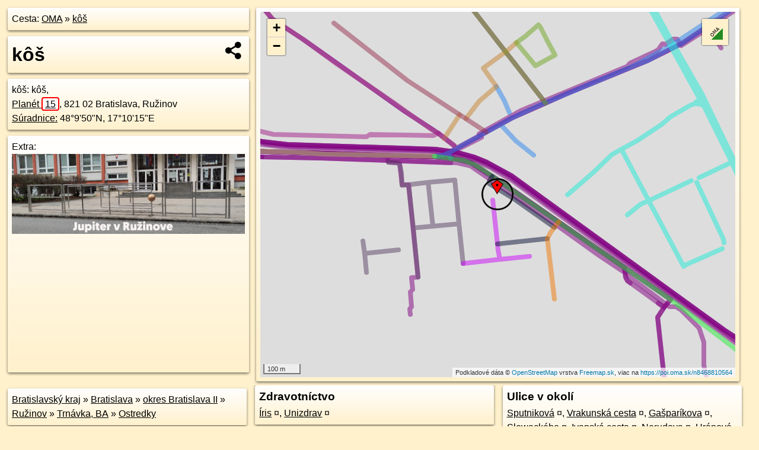

--- FILE ---
content_type: text/html; charset=UTF-8
request_url: https://poi.oma.sk/n8468810564
body_size: 10592
content:
<!DOCTYPE html>
<html lang="sk" dir="ltr">
<head>
	<title>kôš - oma.sk</title>
	<meta http-equiv="Content-Type" content="text/html; charset=utf-8">
	<meta name="keywords" content="kôš poi, n8468810564, Podunajská nížina, podunajska-nizina, Ostredky, ostredky, Trnávka, BA, trnavka.ba, Ružinov, ruzinov.ba, Podunajská rovina, podunajska-rovina, Bratislava, bratislava, Bratislavský kraj, bratislavsky-kraj, okres Bratislava II, okres-bratislava-ii, Slovensko, slovensko, kôš, kos, smetný kôš, odpad, turistické trasy, cyklotrasy, pohoria Slovenska, cykloatlas, cyklistické trasy, cykloportál, turisticka mapa, oma.sk">
	<meta name="description" content="kôš. na OMA.sk, portál o trasách a regiónoch SR.">
	<meta property="og:description" content="kôš. na OMA.sk."><meta name="apple-mobile-web-app-title" content="kôš - oma.sk"><link rel="canonical" href="https://poi.oma.sk/n8468810564"><meta property="og:url" content="https://poi.oma.sk/n8468810564"><meta property="og:locale" content="sk_SK">
	<meta name="audience" content="All"><link rel="preconnect" href="https://data.oma.sk"><meta name="robots" content="INDEX,FOLLOW"><meta name="revisit-after" content="7 days"><meta name="author" content="OMA.sk"><meta name="rating" content="Safe for Kids">
	<meta name="theme-color" content="#FFF1CC">
	<meta property="og:image" content="https://data.oma.sk/img/bod/poi.oma.sk-n8468810564.jpg"><meta property="twitter:image" content="https://data.oma.sk/img/bod/poi.oma.sk-n8468810564.jpg"><meta property="twitter:card" content="summary_large_image">
	<meta property='place:location:longitude' content='17.1710775'>
	<meta property='place:location:latitude' content='48.1639067'><meta property='og:type' content='place'><meta property='og:locality' content='Ostredky'>
	<meta property='og:title' content='kôš'>
	<link rel='manifest' href='https://poi.oma.sk/manifest.json'>
	<meta name="viewport" content="width=device-width, initial-scale=1.0, maximum-scale=1, minimum-scale=1, user-scalable=no">
	<style>.box{box-sizing:border-box;height:auto;overflow:hidden;cursor:default;margin:5px;margin-bottom:10px;vertical-align:top;box-shadow:0 2px 4px rgba(0,0,0,0.55);border-radius:3px;padding:7px;position:relative;background:linear-gradient(#fff,#fff1cc);display:block;justify-self:start;grid-template-rows:1fr auto;break-inside:avoid;width:99%}div.expander{max-height:250px;overflow:hidden}div.fixedh{height:333px}.smallprint{font-size:.8em;line-height:120%}#popiselementu,#informacie{min-height:167px;height:400px}#zoznam,.minhei{min-height:167px}#navigacia{overflow:hidden;height:200px}body>.box{float:left}h2,h1{margin-top:.1em;margin-bottom:.2em;line-height:150%;text-decoration:none;min-height:48px}h2 a{text-decoration:none}h3,h4{margin:0;margin-bottom:4px;text-decoration:none}p{margin:0}a,a:hover{color:#000}.box img.foto{padding-left:1%;padding-bottom:1%;width:48%;height:105px;object-fit:none;object-position:center}img{border-style:none;max-width:100%}.erb{width:31%;float:right;margin:1%}.poiz{min-width:50px;height:38px;margin:1px;background-repeat:no-repeat;display:inline-block}.shareicon{background-image:url('https://data.oma.sk/img/share.png');background-size:contain;background-repeat:no-repeat;display:inline-block;min-width:32px;padding-left:3px;height:32px;margin:1px 1px 1px 1px;float:right}body{background-color:#fff1cc;height:98%;width:98%;max-width:2100px;min-width:98%;font-family:Tahoma,Geneva,sans-serif;line-height:150%;color:#000}html{height:100%;width:99%}.atlasimg h3{position:absolute;top:90px;left:20px;background-color:white;padding:2px 5px 2px 5px;z-index:3}.erb .stvorec{position:relative;display:block;padding-bottom:100%}.atlasimg a{position:relative;display:block;padding-bottom:53%}.atlasimg img,.stvorec img{position:absolute;top:0;left:0;width:100%;height:auto}div.smallmap,.poimap{width:100%;height:100%}.mapafull #omask{height:100%}@media all and (max-width:840px){body,.smallprint ul{line-height:230%}a.poiz{margin:5px}}@media all and (max-width:500px){.mapafull{width:89%;height:70%}.nemapafull,.fullw{width:89%}.atlasimg{height:100px;overflow:hidden}.atlasimg h3{top:70px;left:20px}}@media all and (min-width:501px) and (max-width:840px){.mapafull{width:92%;height:70%}.nemapafull,.fullw{width:92%}.atlasimg h3{top:75px;left:20px}.atlasimg{height:120px;overflow:hidden}}@media all and (min-width:840px) and (max-width:1000px){.nemapafull{width:30%}.mapafull{width:61%}}@media all and (min-width:1001px) and (max-width:1400px){.nemapafull{width:23%}.mapafull{width:73%}}@media all and (min-width:1401px) and (max-width:1850px){.nemapafull{width:18%}.mapafull{width:77%}}@media all and (min-width:1851px){.nemapafull{width:15%}.mapafull{width:81%}}@media all and (min-width:840px){.fullw{width:98%}.mapafull{height:95%}}.brickcontent{column-gap:10px;margin-top:5px;margin-bottom:10px}@media all and (max-width:1000px){.rightmap,.leftbox{width:100%}.rightmap{height:500px}}@media all and (min-width:1001px){.topbox{display:grid;width:100%;gap:7px;padding-bottom:7px}.rightmap{height:100%}}@media all and (max-width:500px){.brickcontent{column-count:1}}@media all and (min-width:501px) and (max-width:1000px){.brickcontent,.leftbox{column-count:2}.topbox{grid-template-columns:1fr 1fr}.leftbox .biggerbox{column-span:all}}@media all and (min-width:1401px){.leftbox{column-count:2}.leftbox .biggerbox{column-span:all}}@media all and (min-width:1001px) and (max-width:1400px){.brickcontent{column-count:3}.topbox{grid-template-columns:1fr 2fr}}@media all and (min-width:1401px) and (max-width:1850px){.brickcontent{column-count:4}.topbox{grid-template-columns:2fr 2fr}}@media all and (min-width:1851px){.brickcontent{column-count:5}.topbox{grid-template-columns:2fr 3fr}}h3.expand{width:100%}span.right{font-weight:bold;font-size:1.2em;text-align:right;position:absolute;right:5px}.headerclickable{cursor:pointer}#tooltip{min-height:2.7em}span.r2{min-height:2em}.bottom{position:absolute;bottom:0;height:auto;background:white}.blue{background:#8acde3;opacity:.9;font-size:18px;font-weight:bold}ul,ol{margin-top:0;margin-bottom:0;padding-left:20px}ol{padding-left:3em}ul{list-style-type:circle}img.foto-bigger,img.pocasie-img{width:100%}.twtr-tweet-text{font-size:125%}div.box>form>input.search,div.box>input.search,#redir{width:98%;margin:4px;padding:4px;border:#000 1px solid;border-radius:3px;padding-right:0;padding-left:0;margin-top:4px;margin-bottom:4px;background-color:#fff1cc;color:#000;font-weight:bold}#navigacia path{fill:#fff1cc;stroke:#000;stroke-width:2px}#navigacia path:hover{fill:#fff}tr:nth-child(even){background:#fff1cc}tr:nth-child(odd){background:#fff}iframe{scrolling:no;frameborder:0;border:0;overflow:hidden;width:100%;height:400px}a,button{touch-action:manipulation}</style>
	<link rel="apple-touch-icon" type="image/png" href="https://data.oma.sk/img/t/180/logo.png" sizes="180x180">
	<link rel="icon" type="image/png" href="https://data.oma.sk/img/t/96/logo.png" sizes="96x96"><link rel="icon" type="image/png" href="https://data.oma.sk/img/t/192/logo.png" sizes="192x192"><link rel="icon" type="image/png" href="https://data.oma.sk/img/t/512/logo.png" sizes="512x512">
	<meta name="msapplication-TileImage" content="https://data.oma.sk/img/t/144/logo.png"><link rel="shortcut icon" href="https://poi.oma.sk/favicon.ico"><link rel="icon" type="image/svg+xml" href="https://data.oma.sk/img/t/512/logo.svg">
	<meta name="msapplication-config" content="https://www.oma.sk/browserconfig.xml"><meta name="msapplication-TileColor" content="#FFF1CC">
	<meta property="article:author" content="https://www.facebook.com/wwwOMAsk/"><meta name="twitter:site" content="@wwwOMAsk">
</head>
<body>
<div class='topbox'>
 <div class='leftbox'>
<p class='box biggerbox'>Cesta: <a href='https://www.oma.sk'>OMA</a> &raquo; <a href='https://poi.oma.sk/n8468810564'>kôš</a></p>
<h1 class='box biggerbox'>kôš</h1>
 <div class='box vcard'><span class='fn'>kôš</span>: kôš, <div class="adr"><a class="street-address" href="https://bratislava.oma.sk/u/planet/15">Planét <span class="popisne">15</span></a>, <span class="postal-code">821 02</span> <span class="locality">Bratislava, Ružinov</span></div> <span class="ikony-right"><a  href='https://www.oma.sk/sluzby/kos' title='kôš na Slovensku'></a> </span><div class='geo'><a href='https://www.freemap.sk/?map=15/48.1639067/17.1710775&layers=X&tool=route-planner&points=48.1639067/17.1710775,&transport=foot' title='choď na freemap.sk' target='_BLANK' rel='noopener'>Súradnice:</a> <span class='latitude' title='48.1639067'>48&deg;9'50"N</span>, <span class='longitude' title='17.1710775'>17&deg;10'15"E</span></div></div><div class='box' id='popiselementu'><span class='lazy' data-loader='ajax' data-src='/js/rek.php?osm_id=8468810564'></span></div></div>
<div class='box rightmap'><div class='poimap smallmap' id='omask' data-lat='48.1639067' data-lon='17.1710775'></div></div>
</div><div class='brickcontent'>
<div class="box"><a href="https://bratislavsky-kraj.oma.sk">Bratislavský kraj</a> &raquo; <a href="https://bratislava.oma.sk">Bratislava</a> &raquo; <a href="https://okres-bratislava-ii.oma.sk">okres Bratislava II</a> &raquo; <a href="https://ruzinov.ba.oma.sk">Ružinov</a> &raquo; <a href="https://trnavka.ba.oma.sk">Trnávka, BA</a> &raquo; <a href="https://ostredky.oma.sk">Ostredky</a></div><div class='box markers'><h3>Obchod</h3><a href="https://poi.oma.sk/n8468810582" id="n8468810582a1" data-lon="17.1706586" data-lat="48.164113" title=" vzdialené 39&nbsp;m, smer západo-severozápadne 296&deg;">Víno Levice</a> <span class='clickable' title=' vzdialené 39&nbsp;m, smer západo-severozápadne 296&deg;'> &curren;</span>, <a href="https://poi.oma.sk/n2306734413" id="n2306734413a1" data-lon="17.1721067" data-lat="48.1635" title=" vzdialené 89&nbsp;m, smer východo-juhovýchodne 112&deg;" data-ikona="kadernictvo">BeautySkin & BodyRelax</a> <span class='clickable' title=' vzdialené 89&nbsp;m, smer východo-juhovýchodne 112&deg;'> &curren;</span>, <a href="https://poi.oma.sk/n9534208997" id="n9534208997a1" data-lon="17.1721008" data-lat="48.163459" title=" vzdialené 91&nbsp;m, smer východo-juhovýchodne 114&deg;">BeautySkin & BodyRelax</a> <span class='clickable' title=' vzdialené 91&nbsp;m, smer východo-juhovýchodne 114&deg;'> &curren;</span>, <a href="https://poi.oma.sk/n9281692125" id="n9281692125a1" data-lon="17.169769" data-lat="48.1643817" title=" vzdialené 111&nbsp;m, smer západo-severozápadne 290&deg;">La Bella Beauty Saloon</a> <span class='clickable' title=' vzdialené 111&nbsp;m, smer západo-severozápadne 290&deg;'> &curren;</span>, <a href="https://poi.oma.sk/n2323546523" id="n2323546523a1" data-lon="17.1716708" data-lat="48.165624" title=" vzdialené 196&nbsp;m, smer sever-severovýchodne 19&deg;">Jutex Slovakia, s. r. o.</a> <span class='clickable' title=' vzdialené 196&nbsp;m, smer sever-severovýchodne 19&deg;'> &curren;</span>, <a href="https://poi.oma.sk/n2673522854" id="n2673522854a1" data-lon="17.1696405" data-lat="48.1620843" title=" vzdialené 229&nbsp;m, smer juhozápadne 218&deg;" data-ikona="kadernictvo">Planétka</a> <span class='clickable' title=' vzdialené 229&nbsp;m, smer juhozápadne 218&deg;'> &curren;</span>, <a href="https://poi.oma.sk/n9288954630" id="n9288954630a1" data-lon="17.1728871" data-lat="48.1658803" title=" vzdialené 257&nbsp;m, smer severovýchodne 43&deg;">Śnieżka</a> <span class='clickable' title=' vzdialené 257&nbsp;m, smer severovýchodne 43&deg;'> &curren;</span></div>
<div class='box markers'><h3>Stravovanie</h3><a href="https://poi.oma.sk/n8297423775" id="n8297423775a2" data-lon="17.1697392" data-lat="48.1644404" title=" vzdialené 116&nbsp;m, smer západo-severozápadne 292&deg;" data-ikona="kaviaren">kaviareň</a> <span class='clickable' title=' vzdialené 116&nbsp;m, smer západo-severozápadne 292&deg;'> &curren;</span>, <a href="https://poi.oma.sk/n12071906169" id="n12071906169a2" data-lon="17.1697187" data-lat="48.1644188" title=" vzdialené 116&nbsp;m, smer západo-severozápadne 291&deg;" data-ikona="kaviaren">Lovera</a> <span class='clickable' title=' vzdialené 116&nbsp;m, smer západo-severozápadne 291&deg;'> &curren;</span>, <a href="https://poi.oma.sk/n2673522816" id="n2673522816a2" data-lon="17.1695296" data-lat="48.1620791" title=" vzdialené 234&nbsp;m, smer juhozápadne 220&deg;" data-ikona="bezbarierove">Planetka</a> <span class='clickable' title=' vzdialené 234&nbsp;m, smer juhozápadne 220&deg;'> &curren;</span></div>
<div class='box markers'><h3>šport</h3><a href="https://poi.oma.sk/w1009327616" id="w1009327616a3" data-lon="17.170577563892184" data-lat="48.16251143543807" title=" vzdialené 160&nbsp;m, smer juho-juhozápadne 200&deg;" data-ikona="detske-ihrisko">detské ihrisko</a> <span class='clickable' title=' vzdialené 160&nbsp;m, smer juho-juhozápadne 200&deg;'> &curren;</span>, <a href="https://poi.oma.sk/w1007131300" id="w1007131300a3" data-lon="17.168972299999997" data-lat="48.163488900000004" title=" vzdialené 163&nbsp;m, smer západne 259&deg;" data-ikona="detske-ihrisko">detské ihrisko</a> <span class='clickable' title=' vzdialené 163&nbsp;m, smer západne 259&deg;'> &curren;</span>, <a href="https://poi.oma.sk/w1007131304" id="w1007131304a3" data-lon="17.168900211722896" data-lat="48.16361232703999" title=" vzdialené 165&nbsp;m, smer západne 262&deg;" data-ikona="detske-ihrisko">detské ihrisko</a> <span class='clickable' title=' vzdialené 165&nbsp;m, smer západne 262&deg;'> &curren;</span>, <a href="https://poi.oma.sk/w288980802" id="w288980802a3" data-lon="17.169338814454534" data-lat="48.16293605749177" title=" vzdialené 168&nbsp;m, smer západo-juhozápadne 241&deg;" data-ikona="ihrisko">futbal</a> <span class='clickable' title=' vzdialené 168&nbsp;m, smer západo-juhozápadne 241&deg;'> &curren;</span>, <a href="https://poi.oma.sk/w1382118930" id="w1382118930a3" data-lon="17.16937638426076" data-lat="48.162705235526175" title=" vzdialené 184&nbsp;m, smer juhozápadne 235&deg;" data-ikona="ihrisko">StaGe Park na Drieňovej</a> <span class='clickable' title=' vzdialené 184&nbsp;m, smer juhozápadne 235&deg;'> &curren;</span>, <a href="https://poi.oma.sk/n13356560007" id="n13356560007a3" data-lon="17.1711829" data-lat="48.1658716" title=" vzdialené 219&nbsp;m, smer severne 3&deg;" data-ikona="detske-ihrisko">detské ihrisko</a> <span class='clickable' title=' vzdialené 219&nbsp;m, smer severne 3&deg;'> &curren;</span>, <a href="https://poi.oma.sk/n8481229348" id="n8481229348a3" data-lon="17.1699055" data-lat="48.1620592" title=" vzdialené 223&nbsp;m, smer juho-juhozápadne 212&deg;" data-ikona="ihrisko">stolný tenis</a> <span class='clickable' title=' vzdialené 223&nbsp;m, smer juho-juhozápadne 212&deg;'> &curren;</span>, <a href="https://poi.oma.sk/n8481229347" id="n8481229347a3" data-lon="17.1698733" data-lat="48.1620574" title=" vzdialené 224&nbsp;m, smer juho-juhozápadne 213&deg;" data-ikona="ihrisko">stolný tenis</a> <span class='clickable' title=' vzdialené 224&nbsp;m, smer juho-juhozápadne 213&deg;'> &curren;</span></div>
<div class='box markers'><h3>Voľný čas</h3><a href="https://poi.oma.sk/w511563668" id="w511563668a4" data-lon="17.171722376613154" data-lat="48.16314265449672" title=" vzdialené 98&nbsp;m, smer juhovýchodne 140&deg;" data-ikona="park">park</a> <span class='clickable' title=' vzdialené 98&nbsp;m, smer juhovýchodne 140&deg;'> &curren;</span>, <a href="https://poi.oma.sk/w430696175" id="w430696175a4" data-lon="17.170456876618637" data-lat="48.162954296734505" title=" vzdialené 116&nbsp;m, smer juho-juhozápadne 213&deg;" data-ikona="park">park</a> <span class='clickable' title=' vzdialené 116&nbsp;m, smer juho-juhozápadne 213&deg;'> &curren;</span>, <a href="https://poi.oma.sk/w416595805" id="w416595805a4" data-lon="17.16934556772538" data-lat="48.163761711819674" title=" vzdialené 130&nbsp;m, smer západne 265&deg;" data-ikona="park">park</a> <span class='clickable' title=' vzdialené 130&nbsp;m, smer západne 265&deg;'> &curren;</span>, <a href="https://poi.oma.sk/w511563657" id="w511563657a4" data-lon="17.171447593346986" data-lat="48.1626194673717" title=" vzdialené 146&nbsp;m, smer juho-juhovýchodne 164&deg;" data-ikona="park">park</a> <span class='clickable' title=' vzdialené 146&nbsp;m, smer juho-juhovýchodne 164&deg;'> &curren;</span>, <a href="https://poi.oma.sk/w416595807" id="w416595807a4" data-lon="17.1688441249004" data-lat="48.163941195074074" title=" vzdialené 166&nbsp;m, smer západne 271&deg;" data-ikona="park">park</a> <span class='clickable' title=' vzdialené 166&nbsp;m, smer západne 271&deg;'> &curren;</span>, <a href="https://poi.oma.sk/w1007131301" id="w1007131301a4" data-lon="17.168961565292328" data-lat="48.16335885274919" title=" vzdialené 169&nbsp;m, smer západo-juhozápadne 255&deg;" data-ikona="park">park</a> <span class='clickable' title=' vzdialené 169&nbsp;m, smer západo-juhozápadne 255&deg;'> &curren;</span>, <a href="https://poi.oma.sk/w416595806" id="w416595806a4" data-lon="17.16821198177879" data-lat="48.16367034926865" title=" vzdialené 215&nbsp;m, smer západne 265&deg;" data-ikona="park">park</a> <span class='clickable' title=' vzdialené 215&nbsp;m, smer západne 265&deg;'> &curren;</span>, <a href="https://poi.oma.sk/w511563656" id="w511563656a4" data-lon="17.172335852790226" data-lat="48.16202449730826" title=" vzdialené 229&nbsp;m, smer juhovýchodne 146&deg;" data-ikona="park">park</a> <span class='clickable' title=' vzdialené 229&nbsp;m, smer juhovýchodne 146&deg;'> &curren;</span>, <a href="https://poi.oma.sk/n13140513479" id="n13140513479a4" data-lon="17.1695384" data-lat="48.1618531" title=" vzdialené 255&nbsp;m, smer juhozápadne 217&deg;" data-ikona="cyklostojan">miesto na uviazanie psov</a> <span class='clickable' title=' vzdialené 255&nbsp;m, smer juhozápadne 217&deg;'> &curren;</span></div>
<div class='box markers'><h3>Služby</h3><a href="https://poi.oma.sk/w69035334" id="w69035334a5" data-lon="17.17138184844517" data-lat="48.16528562942367" title=" vzdialené 155&nbsp;m, smer sever-severovýchodne 12&deg;">BigMedia</a> <span class='clickable' title=' vzdialené 155&nbsp;m, smer sever-severovýchodne 12&deg;'> &curren;</span>, <a href="https://poi.oma.sk/n247387099" id="n247387099a5" data-lon="17.1696062" data-lat="48.1624347" title=" vzdialené 197&nbsp;m, smer juhozápadne 225&deg;" data-ikona="policia">Okresné riaditeľstvo Policajného zboru Ružinov - Východ</a> <span class='clickable' title=' vzdialené 197&nbsp;m, smer juhozápadne 225&deg;'> &curren;</span>, <a href="https://poi.oma.sk/n4320712639" id="n4320712639a5" data-lon="17.1719928" data-lat="48.1656707" title=" vzdialené 208&nbsp;m, smer sever-severovýchodne 27&deg;">Alarmy</a> <span class='clickable' title=' vzdialené 208&nbsp;m, smer sever-severovýchodne 27&deg;'> &curren;</span>, <a href="https://poi.oma.sk/n12020176409" id="n12020176409a5" data-lon="17.1712514" data-lat="48.1618453" title=" vzdialené 230&nbsp;m, smer južne 175&deg;">kôš</a> <span class='clickable' title=' vzdialené 230&nbsp;m, smer južne 175&deg;'> &curren;</span>, <a href="https://poi.oma.sk/n13063305450" id="n13063305450a5" data-lon="17.1740875" data-lat="48.164419" title=" vzdialené 231&nbsp;m, smer východne 80&deg;">Konica Minolta</a> <span class='clickable' title=' vzdialené 231&nbsp;m, smer východne 80&deg;'> &curren;</span>, <a href="https://poi.oma.sk/n12020184394" id="n12020184394a5" data-lon="17.1699407" data-lat="48.1618957" title=" vzdialené 239&nbsp;m, smer juho-juhozápadne 209&deg;">kôš</a> <span class='clickable' title=' vzdialené 239&nbsp;m, smer juho-juhozápadne 209&deg;'> &curren;</span>, <a href="https://poi.oma.sk/n9312631116" id="n9312631116a5" data-lon="17.1703823" data-lat="48.1616236" title=" vzdialené 259&nbsp;m, smer juho-juhozápadne 197&deg;">kôš</a> <span class='clickable' title=' vzdialené 259&nbsp;m, smer juho-juhozápadne 197&deg;'> &curren;</span>, <a href="https://poi.oma.sk/n9411048547" id="n9411048547a5" data-lon="17.1719487" data-lat="48.1613409" title=" vzdialené 293&nbsp;m, smer juho-juhovýchodne 161&deg;">kôš</a> <span class='clickable' title=' vzdialené 293&nbsp;m, smer juho-juhovýchodne 161&deg;'> &curren;</span></div>
<div class='box markers'><h3>Doprava</h3><a href="https://poi.oma.sk/n303561007" id="n303561007a6" data-lon="17.1710078" data-lat="48.1643392" title=" vzdialené 48&nbsp;m, smer severne 351&deg;" data-ikona="zastavka">Planét</a> <span class='clickable' title=' vzdialené 48&nbsp;m, smer severne 351&deg;'> &curren;</span>, <a href="https://poi.oma.sk/n2306734218" id="n2306734218a6" data-lon="17.171971" data-lat="48.1637989" title=" vzdialené 68&nbsp;m, smer východne 97&deg;" data-ikona="zastavka">Planét</a> <span class='clickable' title=' vzdialené 68&nbsp;m, smer východne 97&deg;'> &curren;</span>, <a href="https://poi.oma.sk/n1753092230" id="n1753092230a6" data-lon="17.1708887" data-lat="48.1653938" title=" vzdialené 166&nbsp;m, smer severne 353&deg;" data-ikona="zastavka">Slowackého</a> <span class='clickable' title=' vzdialené 166&nbsp;m, smer severne 353&deg;'> &curren;</span>, <a href="https://poi.oma.sk/n1175003167" id="n1175003167a6" data-lon="17.1700638" data-lat="48.1652654" title=" vzdialené 169&nbsp;m, smer severozápadna 323&deg;" data-ikona="zastavka">Slowackého</a> <span class='clickable' title=' vzdialené 169&nbsp;m, smer severozápadna 323&deg;'> &curren;</span></div>
<div class='box markers'><h3>Auto</h3><a href="https://poi.oma.sk/w221641166" id="w221641166a7" data-lon="17.17119445" data-lat="48.163906049999994" title=" vzdialené 9&nbsp;m" data-ikona="parkovisko">parkovisko</a> <span class='clickable' title=' vzdialené 9&nbsp;m'> &curren;</span>, <a href="https://poi.oma.sk/w221641164" id="w221641164a7" data-lon="17.171207275540393" data-lat="48.16403007774681" title=" vzdialené 17&nbsp;m, smer severovýchodne 46&deg;" data-ikona="parkovisko">parkovisko</a> <span class='clickable' title=' vzdialené 17&nbsp;m, smer severovýchodne 46&deg;'> &curren;</span>, <a href="https://poi.oma.sk/w221641174" id="w221641174a7" data-lon="17.170919533810604" data-lat="48.163712254512795" title=" vzdialené 25&nbsp;m, smer juhozápadne 219&deg;" data-ikona="parkovisko">parkovisko</a> <span class='clickable' title=' vzdialené 25&nbsp;m, smer juhozápadne 219&deg;'> &curren;</span>, <a href="https://poi.oma.sk/w1448609236" id="w1448609236a7" data-lon="17.171633571058443" data-lat="48.16385641281374" title=" vzdialené 42&nbsp;m, smer východne 95&deg;" data-ikona="parkovisko">parkovisko</a> <span class='clickable' title=' vzdialené 42&nbsp;m, smer východne 95&deg;'> &curren;</span>, <a href="https://poi.oma.sk/w775990837" id="w775990837a7" data-lon="17.169836614909812" data-lat="48.16376430065725" title=" vzdialené 94&nbsp;m, smer západne 263&deg;" data-ikona="parkovisko">parkovisko</a> <span class='clickable' title=' vzdialené 94&nbsp;m, smer západne 263&deg;'> &curren;</span>, <a href="https://poi.oma.sk/w775990838" id="w775990838a7" data-lon="17.169800374214677" data-lat="48.16413066120496" title=" vzdialené 98&nbsp;m, smer západne 280&deg;" data-ikona="parkovisko">parkovisko</a> <span class='clickable' title=' vzdialené 98&nbsp;m, smer západne 280&deg;'> &curren;</span>, <a href="https://poi.oma.sk/w436071098" id="w436071098a7" data-lon="17.171738224803825" data-lat="48.16476721614542" title=" vzdialené 108&nbsp;m, smer severovýchodne 38&deg;" data-ikona="parkovisko">parkovisko</a> <span class='clickable' title=' vzdialené 108&nbsp;m, smer severovýchodne 38&deg;'> &curren;</span>, <a href="https://poi.oma.sk/w221641168" id="w221641168a7" data-lon="17.16963669090767" data-lat="48.16406047092605" title=" vzdialené 109&nbsp;m, smer západne 276&deg;" data-ikona="parkovisko">parkovisko</a> <span class='clickable' title=' vzdialené 109&nbsp;m, smer západne 276&deg;'> &curren;</span>, <a href="https://poi.oma.sk/w1448601035" id="w1448601035a7" data-lon="17.169565707767145" data-lat="48.16373230397012" title=" vzdialené 114&nbsp;m, smer západne 263&deg;" data-ikona="parkovisko">parkovisko</a> <span class='clickable' title=' vzdialené 114&nbsp;m, smer západne 263&deg;'> &curren;</span>, <a href="https://poi.oma.sk/w353386934" id="w353386934a7" data-lon="17.17077737009637" data-lat="48.1650137491457" title=" vzdialené 125&nbsp;m, smer sever-severozápadne 345&deg;" data-ikona="parkovisko">parkovisko</a> <span class='clickable' title=' vzdialené 125&nbsp;m, smer sever-severozápadne 345&deg;'> &curren;</span>, <a href="https://poi.oma.sk/w1448601034" id="w1448601034a7" data-lon="17.169476835953105" data-lat="48.164376461176275" title=" vzdialené 130&nbsp;m, smer západo-severozápadne 286&deg;" data-ikona="parkovisko">parkovisko</a> <span class='clickable' title=' vzdialené 130&nbsp;m, smer západo-severozápadne 286&deg;'> &curren;</span>, <a href="https://poi.oma.sk/w216100966" id="w216100966a7" data-lon="17.172034900915882" data-lat="48.16272412083502" title=" vzdialené 150&nbsp;m, smer juhovýchodne 141&deg;" data-ikona="parkovisko">parkovisko</a> <span class='clickable' title=' vzdialené 150&nbsp;m, smer juhovýchodne 141&deg;'> &curren;</span>, <a href="https://poi.oma.sk/w1007131303" id="w1007131303a7" data-lon="17.169076367218995" data-lat="48.1635777589048" title=" vzdialené 153&nbsp;m, smer západne 261&deg;" data-ikona="parkovisko">parkovisko</a> <span class='clickable' title=' vzdialené 153&nbsp;m, smer západne 261&deg;'> &curren;</span>, <a href="https://poi.oma.sk/w1006829614" id="w1006829614a7" data-lon="17.171260896648956" data-lat="48.16527906207299" title=" vzdialené 153&nbsp;m, smer severne 8&deg;" data-ikona="parkovisko">parkovisko</a> <span class='clickable' title=' vzdialené 153&nbsp;m, smer severne 8&deg;'> &curren;</span>, <a href="https://poi.oma.sk/w1007131299" id="w1007131299a7" data-lon="17.169663380080262" data-lat="48.162853192012406" title=" vzdialené 157&nbsp;m, smer juhozápadne 233&deg;" data-ikona="parkovisko">parkovisko</a> <span class='clickable' title=' vzdialené 157&nbsp;m, smer juhozápadne 233&deg;'> &curren;</span>, <a href="https://poi.oma.sk/w221641158" id="w221641158a7" data-lon="17.1729276621001" data-lat="48.16311988047642" title=" vzdialené 163&nbsp;m, smer východo-juhovýchodne 113&deg;" data-ikona="parkovisko">parkovisko</a> <span class='clickable' title=' vzdialené 163&nbsp;m, smer východo-juhovýchodne 113&deg;'> &curren;</span>, <a href="https://poi.oma.sk/w1448601036" id="w1448601036a7" data-lon="17.168786849195488" data-lat="48.164169731377264" title=" vzdialené 173&nbsp;m, smer západne 277&deg;" data-ikona="parkovisko">parkovisko</a> <span class='clickable' title=' vzdialené 173&nbsp;m, smer západne 277&deg;'> &curren;</span>, <a href="https://poi.oma.sk/w436071100" id="w436071100a7" data-lon="17.173425993109774" data-lat="48.164253478941006" title=" vzdialené 179&nbsp;m, smer východne 82&deg;" data-ikona="parkovisko">parkovisko</a> <span class='clickable' title=' vzdialené 179&nbsp;m, smer východne 82&deg;'> &curren;</span>, <a href="https://poi.oma.sk/w1009327617" id="w1009327617a7" data-lon="17.17049454785611" data-lat="48.16234100984197" title=" vzdialené 179&nbsp;m, smer juho-juhozápadne 200&deg;" data-ikona="parkovisko">parkovisko</a> <span class='clickable' title=' vzdialené 179&nbsp;m, smer juho-juhozápadne 200&deg;'> &curren;</span>, <a href="https://poi.oma.sk/w490877039" id="w490877039a7" data-lon="17.16870349102519" data-lat="48.1642472660428" title=" vzdialené 181&nbsp;m, smer západne 278&deg;" data-ikona="parkovisko">parkovisko</a> <span class='clickable' title=' vzdialené 181&nbsp;m, smer západne 278&deg;'> &curren;</span>, <a href="https://poi.oma.sk/w1007131302" id="w1007131302a7" data-lon="17.168779178336838" data-lat="48.163263132210105" title=" vzdialené 185&nbsp;m, smer západo-juhozápadne 254&deg;" data-ikona="parkovisko">parkovisko</a> <span class='clickable' title=' vzdialené 185&nbsp;m, smer západo-juhozápadne 254&deg;'> &curren;</span>, <a href="https://poi.oma.sk/w1448601033" id="w1448601033a7" data-lon="17.168613123312397" data-lat="48.16365204723777" title=" vzdialené 185&nbsp;m, smer západne 264&deg;" data-ikona="parkovisko">parkovisko</a> <span class='clickable' title=' vzdialené 185&nbsp;m, smer západne 264&deg;'> &curren;</span>, <a href="https://poi.oma.sk/w216100976" id="w216100976a7" data-lon="17.17298562911943" data-lat="48.162717926724774" title=" vzdialené 194&nbsp;m, smer východo-juhovýchodne 122&deg;" data-ikona="parkovisko">parkovisko</a> <span class='clickable' title=' vzdialené 194&nbsp;m, smer východo-juhovýchodne 122&deg;'> &curren;</span>, <a href="https://poi.oma.sk/w1448601037" id="w1448601037a7" data-lon="17.168355236835943" data-lat="48.16413754191956" title=" vzdialené 204&nbsp;m, smer západne 275&deg;" data-ikona="parkovisko">parkovisko</a> <span class='clickable' title=' vzdialené 204&nbsp;m, smer západne 275&deg;'> &curren;</span>, <a href="https://poi.oma.sk/n9288954665" id="n9288954665a7" data-lon="17.1690986" data-lat="48.1653617" title=" vzdialené 219&nbsp;m, smer severozápadna 306&deg;" data-ikona="autoservis">S-car Sassmann</a> <span class='clickable' title=' vzdialené 219&nbsp;m, smer severozápadna 306&deg;'> &curren;</span>, <a href="https://poi.oma.sk/n13063298478" id="n13063298478a7" data-lon="17.1739836" data-lat="48.164383" title=" vzdialené 223&nbsp;m, smer východne 81&deg;" data-ikona="autoservis">Hornet Autosklo</a> <span class='clickable' title=' vzdialené 223&nbsp;m, smer východne 81&deg;'> &curren;</span>, <a href="https://poi.oma.sk/w501250444" id="w501250444a7" data-lon="17.172199018232767" data-lat="48.16579445179191" title=" vzdialené 226&nbsp;m, smer sever-severovýchodne 31&deg;" data-ikona="parkovisko">parkovisko</a> <span class='clickable' title=' vzdialené 226&nbsp;m, smer sever-severovýchodne 31&deg;'> &curren;</span>, <a href="https://poi.oma.sk/n2321231095" id="n2321231095a7" data-lon="17.1726137" data-lat="48.1657315" title=" vzdialené 233&nbsp;m, smer severovýchodne 40&deg;">Inter Cars</a> <span class='clickable' title=' vzdialené 233&nbsp;m, smer severovýchodne 40&deg;'> &curren;</span>, <a href="https://poi.oma.sk/n2673522878" id="n2673522878a7" data-lon="17.171528" data-lat="48.1660208" title=" vzdialené 237&nbsp;m, smer sever-severovýchodne 12&deg;" data-ikona="parkovisko">parkovisko</a> <span class='clickable' title=' vzdialené 237&nbsp;m, smer sever-severovýchodne 12&deg;'> &curren;</span>, <a href="https://poi.oma.sk/w1009327628" id="w1009327628a7" data-lon="17.173067494695335" data-lat="48.16564882294645" title=" vzdialené 244&nbsp;m, smer severovýchodne 49&deg;" data-ikona="parkovisko">parkovisko</a> <span class='clickable' title=' vzdialené 244&nbsp;m, smer severovýchodne 49&deg;'> &curren;</span></div>
<div class='box markers'><h3>Zdravotníctvo</h3><a href="https://poi.oma.sk/n4299641893" id="n4299641893a8" data-lon="17.1726468" data-lat="48.1657406" title=" vzdialené 235&nbsp;m, smer severovýchodne 41&deg;" data-ikona="lekaren">Íris</a> <span class='clickable' title=' vzdialené 235&nbsp;m, smer severovýchodne 41&deg;'> &curren;</span>, <a href="https://poi.oma.sk/n12537336921" id="n12537336921a8" data-lon="17.17252" data-lat="48.1658493" title=" vzdialené 241&nbsp;m, smer severovýchodne 37&deg;">Unizdrav</a> <span class='clickable' title=' vzdialené 241&nbsp;m, smer severovýchodne 37&deg;'> &curren;</span></div>
<div class='box markers'><h3>Vzdelanie</h3><a href="https://poi.oma.sk/w1254709502" id="w1254709502a9" data-lon="17.16880557359922" data-lat="48.162538599217164" title=" vzdialené 227&nbsp;m, smer západo-juhozápadne 239&deg;" data-ikona="zakladna-skola">Stredná priemyselná škola stavebná a geodetická</a> <span class='clickable' title=' vzdialené 227&nbsp;m, smer západo-juhozápadne 239&deg;'> &curren;</span>, <a href="https://poi.oma.sk/n2673522887" id="n2673522887a9" data-lon="17.1709992" data-lat="48.1660717" title=" vzdialené 241&nbsp;m, smer severne 358&deg;" data-ikona="materska-skola">Materská škola Piesočná 2</a> <span class='clickable' title=' vzdialené 241&nbsp;m, smer severne 358&deg;'> &curren;</span></div>
<div class='box markers'><h3>Pamiatky</h3><a href="https://poi.oma.sk/n11159366132" id="n11159366132a10" data-lon="17.1710059" data-lat="48.1615727" title=" vzdialené 260&nbsp;m, smer južne 182&deg;">socha</a> <span class='clickable' title=' vzdialené 260&nbsp;m, smer južne 182&deg;'> &curren;</span></div>
<div class='box markers'><h3>Bicykel</h3><a href="https://poi.oma.sk/n13140513479" id="n13140513479a11" data-lon="17.1695384" data-lat="48.1618531" title=" vzdialené 255&nbsp;m, smer juhozápadne 217&deg;" data-ikona="cyklostojan">miesto na uviazanie psov</a> <span class='clickable' title=' vzdialené 255&nbsp;m, smer juhozápadne 217&deg;'> &curren;</span></div>
<div class='box markers'><h3>Prístupnosť</h3><a href="https://poi.oma.sk/n2673522816" id="n2673522816a12" data-lon="17.1695296" data-lat="48.1620791" title=" vzdialené 234&nbsp;m, smer juhozápadne 220&deg;" data-ikona="bezbarierove">Planetka</a> <span class='clickable' title=' vzdialené 234&nbsp;m, smer juhozápadne 220&deg;'> &curren;</span></div>
<div class='box markers'><h3>Zastávky v okolí</h3><a href="https://poi.oma.sk/n303561007" id="n303561007a13" data-lon="17.1710078" data-lat="48.1643392" title=" vzdialené 48&nbsp;m, smer severne 351&deg;" data-ikona="zastavka">Planét</a> <span class='clickable' title=' vzdialené 48&nbsp;m, smer severne 351&deg;'> &curren;</span>, <a href="https://poi.oma.sk/n2306734218" id="n2306734218a13" data-lon="17.171971" data-lat="48.1637989" title=" vzdialené 68&nbsp;m, smer východne 97&deg;" data-ikona="zastavka">Planét</a> <span class='clickable' title=' vzdialené 68&nbsp;m, smer východne 97&deg;'> &curren;</span>, <a href="https://poi.oma.sk/n1753092230" id="n1753092230a13" data-lon="17.1708887" data-lat="48.1653938" title=" vzdialené 166&nbsp;m, smer severne 353&deg;" data-ikona="zastavka">Slowackého</a> <span class='clickable' title=' vzdialené 166&nbsp;m, smer severne 353&deg;'> &curren;</span>, <a href="https://poi.oma.sk/n1175003167" id="n1175003167a13" data-lon="17.1700638" data-lat="48.1652654" title=" vzdialené 169&nbsp;m, smer severozápadna 323&deg;" data-ikona="zastavka">Slowackého</a> <span class='clickable' title=' vzdialené 169&nbsp;m, smer severozápadna 323&deg;'> &curren;</span>, <a href="https://poi.oma.sk/n2254705969" id="n2254705969a13" data-lon="17.1758275" data-lat="48.1617156" title=" vzdialené 429&nbsp;m, smer východo-juhovýchodne 115&deg;" data-ikona="zastavka">Súhvezdná</a> <span class='clickable' title=' vzdialené 429&nbsp;m, smer východo-juhovýchodne 115&deg;'> &curren;</span>, <a href="https://poi.oma.sk/n8041991553" id="n8041991553a13" data-lon="17.1769724" data-lat="48.1639259" title=" vzdialené 439&nbsp;m, smer východne 90&deg;" data-ikona="zastavka">Galvaniho</a> <span class='clickable' title=' vzdialené 439&nbsp;m, smer východne 90&deg;'> &curren;</span>, <a href="https://poi.oma.sk/n1175003162" id="n1175003162a13" data-lon="17.164878" data-lat="48.1647994" title=" vzdialené 472&nbsp;m, smer západne 278&deg;" data-ikona="zastavka">Clementisova</a> <span class='clickable' title=' vzdialené 472&nbsp;m, smer západne 278&deg;'> &curren;</span>, <a href="https://poi.oma.sk/n1753092197" id="n1753092197a13" data-lon="17.1645321" data-lat="48.1649519" title=" vzdialené 501&nbsp;m, smer západne 279&deg;" data-ikona="zastavka">Clementisova</a> <span class='clickable' title=' vzdialené 501&nbsp;m, smer západne 279&deg;'> &curren;</span>, <a href="https://poi.oma.sk/n1853547222" id="n1853547222a13" data-lon="17.1759206" data-lat="48.1670495" title=" vzdialené 502&nbsp;m, smer východo-severovýchodne 57&deg;" data-ikona="zastavka">Ivanská cesta</a> <span class='clickable' title=' vzdialené 502&nbsp;m, smer východo-severovýchodne 57&deg;'> &curren;</span>, <a href="https://poi.oma.sk/n2306734223" id="n2306734223a13" data-lon="17.1768064" data-lat="48.1612016" title=" vzdialené 522&nbsp;m, smer východo-juhovýchodne 115&deg;" data-ikona="zastavka">Súhvezdná</a> <span class='clickable' title=' vzdialené 522&nbsp;m, smer východo-juhovýchodne 115&deg;'> &curren;</span>, <a href="https://poi.oma.sk/n2289533530" id="n2289533530a13" data-lon="17.1771083" data-lat="48.161081" title=" vzdialené 548&nbsp;m, smer východo-juhovýchodne 115&deg;" data-ikona="zastavka">Súhvezdná</a> <span class='clickable' title=' vzdialené 548&nbsp;m, smer východo-juhovýchodne 115&deg;'> &curren;</span>, <a href="https://poi.oma.sk/n8041991555" id="n8041991555a13" data-lon="17.1788507" data-lat="48.1624292" title=" vzdialené 601&nbsp;m, smer východne 101&deg;" data-ikona="zastavka">Krížové polia</a> <span class='clickable' title=' vzdialené 601&nbsp;m, smer východne 101&deg;'> &curren;</span>, <a href="https://poi.oma.sk/n13274573130" id="n13274573130a13" data-lon="17.1738993" data-lat="48.1584983" title=" vzdialené 637&nbsp;m, smer juho-juhovýchodne 152&deg;" data-ikona="zastavka">Chlumeckého</a> <span class='clickable' title=' vzdialené 637&nbsp;m, smer juho-juhovýchodne 152&deg;'> &curren;</span>, <a href="https://poi.oma.sk/n2391690951" id="n2391690951a13" data-lon="17.1733694" data-lat="48.1583171" title=" vzdialené 644&nbsp;m, smer juho-juhovýchodne 158&deg;" data-ikona="zastavka-elektricky">Chlumeckého</a> <span class='clickable' title=' vzdialené 644&nbsp;m, smer juho-juhovýchodne 158&deg;'> &curren;</span>, <a href="https://poi.oma.sk/n1081847486" id="n1081847486a13" data-lon="17.178874" data-lat="48.1664349" title=" vzdialené 644&nbsp;m, smer východo-severovýchodne 72&deg;" data-ikona="zastavka">Avion Shop. Park</a> <span class='clickable' title=' vzdialené 644&nbsp;m, smer východo-severovýchodne 72&deg;'> &curren;</span>, <a href="https://poi.oma.sk/n4556737638" id="n4556737638a13" data-lon="17.1728076" data-lat="48.1581286" title=" vzdialené 655&nbsp;m, smer juho-juhovýchodne 163&deg;" data-ikona="zastavka">Chlumeckého</a> <span class='clickable' title=' vzdialené 655&nbsp;m, smer juho-juhovýchodne 163&deg;'> &curren;</span>, <a href="https://poi.oma.sk/n1081841813" id="n1081841813a13" data-lon="17.1766311" data-lat="48.1686177" title=" vzdialené 667&nbsp;m, smer severovýchodne 50&deg;" data-ikona="zastavka">Ivanská cesta</a> <span class='clickable' title=' vzdialené 667&nbsp;m, smer severovýchodne 50&deg;'> &curren;</span>, <a href="https://poi.oma.sk/n1081847497" id="n1081847497a13" data-lon="17.1781481" data-lat="48.1676773" title=" vzdialené 673&nbsp;m, smer východo-severovýchodne 62&deg;" data-ikona="zastavka">Avion Shop. Park</a> <span class='clickable' title=' vzdialené 673&nbsp;m, smer východo-severovýchodne 62&deg;'> &curren;</span>, <a href="https://poi.oma.sk/n1984331008" id="n1984331008a13" data-lon="17.1691862" data-lat="48.1579732" title=" vzdialené 675&nbsp;m, smer juho-juhozápadne 198&deg;" data-ikona="zastavka-elektricky">Súmračná</a> <span class='clickable' title=' vzdialené 675&nbsp;m, smer juho-juhozápadne 198&deg;'> &curren;</span>, <a href="https://poi.oma.sk/n1984331003" id="n1984331003a13" data-lon="17.1750981" data-lat="48.1584158" title=" vzdialené 680&nbsp;m, smer juhovýchodne 144&deg;" data-ikona="zastavka-elektricky">Chlumeckého</a> <span class='clickable' title=' vzdialené 680&nbsp;m, smer juhovýchodne 144&deg;'> &curren;</span></div>
<div class='box trasy'><h3>MHD v okolí</h3><a href="https://mhd.oma.sk/-14685102" id="-14685102" data-lon="17.170860512756" data-lat="48.164575220023" data-color="" title=" vzdialené 19&nbsp;m, smer severne 0&deg;">Train S8: Rajka - >  Bratislava-Nové Mesto</a> <span class='clickable' title=' vzdialené 19&nbsp;m, smer severne 0&deg;'> &curren;</span>, <a href="https://mhd.oma.sk/-3434302" id="-3434302" data-lon="17.170791829312" data-lat="48.164381762886" data-color="" title=" vzdialené 2&nbsp;m">Bus N74: Hlavná stanica = >  Vlčie hrdlo</a> <span class='clickable' title=' vzdialené 2&nbsp;m'> &curren;</span>, <a href="https://mhd.oma.sk/-3434303" id="-3434303" data-lon="17.170791829312" data-lat="48.164381762886" data-color="" title=" vzdialené 2&nbsp;m">Bus N74: Vlčie hrdlo = >  Hlavná stanica</a> <span class='clickable' title=' vzdialené 2&nbsp;m'> &curren;</span>, <a href="https://mhd.oma.sk/-2562714" id="-2562714" data-lon="17.1704498" data-lat="48.1653294" data-color="" title=" vzdialené 103&nbsp;m, smer severne 0&deg;">Bus 63: Lamač = >  Avion Shop. Park</a> <span class='clickable' title=' vzdialené 103&nbsp;m, smer severne 0&deg;'> &curren;</span>, <a href="https://mhd.oma.sk/-8279157" id="-8279157" data-lon="17.170870854335" data-lat="48.164623557643" data-color="" title=" vzdialené 24&nbsp;m, smer severne 0&deg;">Train S70: Kvetoslavov - >  Bratislava hl.st.</a> <span class='clickable' title=' vzdialené 24&nbsp;m, smer severne 0&deg;'> &curren;</span>, <a href="https://mhd.oma.sk/-131498" id="-131498" data-lon="17.170791829312" data-lat="48.164381762886" data-color="" title=" vzdialené 2&nbsp;m">Bus 39: Súhvezdná = >  Cintorín Slávičie</a> <span class='clickable' title=' vzdialené 2&nbsp;m'> &curren;</span>, <a href="https://mhd.oma.sk/-13159626" id="-13159626" data-lon="17.1704498" data-lat="48.1653294" data-color="" title=" vzdialené 103&nbsp;m, smer severne 0&deg;">Bus 163: Račianske mýto = >  Za Mokráňom</a> <span class='clickable' title=' vzdialené 103&nbsp;m, smer severne 0&deg;'> &curren;</span>, <a href="https://mhd.oma.sk/-7802320" id="-7802320" data-lon="17.170847108666" data-lat="48.164536978601" data-color="" title=" vzdialené 15&nbsp;m, smer severne 0&deg;">Train S8: Bratislava-Nové Mesto - >  Rajka</a> <span class='clickable' title=' vzdialené 15&nbsp;m, smer severne 0&deg;'> &curren;</span>, <a href="https://mhd.oma.sk/-3305362" id="-3305362" data-lon="17.170791829312" data-lat="48.164381762886" data-color="" title=" vzdialené 2&nbsp;m">Bus 39: Cintorín Slávičie = >  Súhvezdná</a> <span class='clickable' title=' vzdialené 2&nbsp;m'> &curren;</span>, <a href="https://mhd.oma.sk/-8279156" id="-8279156" data-lon="17.170870854335" data-lat="48.164623557643" data-color="" title=" vzdialené 24&nbsp;m, smer severne 0&deg;">Train S70: Bratislava-hl.st. - >  Kvetoslavov</a> <span class='clickable' title=' vzdialené 24&nbsp;m, smer severne 0&deg;'> &curren;</span>, <a href="https://mhd.oma.sk/-14965648" id="-14965648" data-lon="17.170870854335" data-lat="48.164623557643" data-color="" title=" vzdialené 24&nbsp;m, smer severne 0&deg;">Train R70: Kvetoslavov - >  Bratislava hl.st.</a> <span class='clickable' title=' vzdialené 24&nbsp;m, smer severne 0&deg;'> &curren;</span></div>
<div id='toposcope' class='box'></div>
<div class='box ulice'><h3>Ulice v okolí</h3><a href="https://bratislava.oma.sk/u/sputnikova" id="11071476" data-lon="17.16952452476" data-lat="48.164211615299" data-color="" title=" vzdialené 97&nbsp;m, smer severne 0&deg;">Sputniková</a> <span class='clickable' title=' vzdialené 97&nbsp;m, smer severne 0&deg;'> &curren;</span>, <a href="https://bratislava.oma.sk/u/vrakunska-cesta" id="4075304" data-lon="17.170791829312" data-lat="48.164381762886" data-color="" title=" vzdialené 2&nbsp;m">Vrakunská cesta</a> <span class='clickable' title=' vzdialené 2&nbsp;m'> &curren;</span>, <a href="https://bratislava.oma.sk/u/gasparikova" id="4398357" data-lon="17.1689169" data-lat="48.1653775" data-color="" title=" vzdialené 177&nbsp;m, smer severne 0&deg;">Gašparíkova</a> <span class='clickable' title=' vzdialené 177&nbsp;m, smer severne 0&deg;'> &curren;</span>, <a href="https://bratislava.oma.sk/u/slowackeho" id="174699099" data-lon="17.1706676" data-lat="48.1654119" data-color="" title=" vzdialené 113&nbsp;m, smer severne 0&deg;">Slowackého</a> <span class='clickable' title=' vzdialené 113&nbsp;m, smer severne 0&deg;'> &curren;</span>, <a href="https://bratislava.oma.sk/u/ivanska-cesta" id="4044072" data-lon="17.1704498" data-lat="48.1653294" data-color="" title=" vzdialené 103&nbsp;m, smer severne 0&deg;">Ivanská cesta</a> <span class='clickable' title=' vzdialené 103&nbsp;m, smer severne 0&deg;'> &curren;</span>, <a href="https://bratislava.oma.sk/u/nerudova" id="4398355" data-lon="17.1695098" data-lat="48.1650842" data-color="" title=" vzdialené 122&nbsp;m, smer severne 0&deg;">Nerudova</a> <span class='clickable' title=' vzdialené 122&nbsp;m, smer severne 0&deg;'> &curren;</span>, <a href="https://bratislava.oma.sk/u/uranova" id="22960220" data-lon="17.1728814" data-lat="48.1628402" data-color="" title=" vzdialené 226&nbsp;m, smer severne 0&deg;">Uránová</a> <span class='clickable' title=' vzdialené 226&nbsp;m, smer severne 0&deg;'> &curren;</span>, <a href="https://bratislava.oma.sk/u/trnavska-cesta" id="4044341" data-lon="17.1688019" data-lat="48.1648155" data-color="" title=" vzdialené 156&nbsp;m, smer severne 0&deg;">Trnavská cesta</a> <span class='clickable' title=' vzdialené 156&nbsp;m, smer severne 0&deg;'> &curren;</span>, <a href="https://bratislava.oma.sk/u/poludnikova" id="22960219" data-lon="17.17087377702" data-lat="48.164325339422" data-color="" title=" vzdialené 9&nbsp;m">Poludníková</a> <span class='clickable' title=' vzdialené 9&nbsp;m'> &curren;</span>, <a href="https://bratislava.oma.sk/u/galvaniho" id="4318197" data-lon="17.1736034" data-lat="48.1638851" data-color="" title=" vzdialené 216&nbsp;m, smer severne 0&deg;">Galvaniho</a> <span class='clickable' title=' vzdialené 216&nbsp;m, smer severne 0&deg;'> &curren;</span>, <a href="https://bratislava.oma.sk/u/planet" id="22960217" data-lon="17.1709063" data-lat="48.1637605" data-color="" title=" vzdialené 72&nbsp;m, smer severne 0&deg;">Planét</a> <span class='clickable' title=' vzdialené 72&nbsp;m, smer severne 0&deg;'> &curren;</span>, <a href="https://bratislava.oma.sk/u/vietnamska" id="4044352" data-lon="17.172504180772" data-lat="48.166379778757" data-color="" title=" vzdialené 243&nbsp;m, smer severne 0&deg;">Vietnamská</a> <span class='clickable' title=' vzdialené 243&nbsp;m, smer severne 0&deg;'> &curren;</span>, <a href="https://bratislava.oma.sk/u/piesocna" id="4044340" data-lon="17.1699316" data-lat="48.1657379" data-color="" title=" vzdialené 155&nbsp;m, smer severne 0&deg;">Piesočná</a> <span class='clickable' title=' vzdialené 155&nbsp;m, smer severne 0&deg;'> &curren;</span></div>
<div class='box trasy'><h3>Cyklotrasy v okolí</h3><a href="https://cyklotrasa.oma.sk/s653" id="-2804838" data-lon="17.1695098" data-lat="48.1650842" data-color="" title=" vzdialené 122&nbsp;m, smer severne 0&deg;">Cyklotrasa S653: Spojka Koperníkova - Vietnamská (plánovaná)</a> <span class='clickable' title=' vzdialené 122&nbsp;m, smer severne 0&deg;'> &curren;</span>, <a href="https://cyklotrasa.oma.sk/r55" id="-2766213" data-lon="17.170481328049" data-lat="48.165285522856" data-color="" title=" vzdialené 98&nbsp;m, smer severne 0&deg;">Letisková radiála</a> <span class='clickable' title=' vzdialené 98&nbsp;m, smer severne 0&deg;'> &curren;</span>, <a href="https://cyklotrasa.oma.sk/o6" id="-6583994" data-lon="17.170749705094" data-lat="48.164288415076" data-color="" title=" vzdialené 12&nbsp;m, smer severne 0&deg;">Cyklotrasa O6: 6. okruh - východná časť</a> <span class='clickable' title=' vzdialené 12&nbsp;m, smer severne 0&deg;'> &curren;</span>, <a href="https://cyklotrasa.oma.sk/-18566449" id="-18566449" data-lon="17.1693691" data-lat="48.164669" data-color="" title=" vzdialené 110&nbsp;m, smer severne 0&deg;">Letisková radiála</a> <span class='clickable' title=' vzdialené 110&nbsp;m, smer severne 0&deg;'> &curren;</span>, <a href="https://cyklotrasa.oma.sk/s651" id="-2777894" data-lon="17.1695098" data-lat="48.1650842" data-color="" title=" vzdialené 122&nbsp;m, smer severne 0&deg;">Cyklotrasa S651: Spojka Nerudova (plánovaná)</a> <span class='clickable' title=' vzdialené 122&nbsp;m, smer severne 0&deg;'> &curren;</span>, <a href="https://cyklotrasa.oma.sk/s565" id="-2738760" data-lon="17.167879627938" data-lat="48.163926917921" data-color="" title=" vzdialené 221&nbsp;m, smer severne 0&deg;">Cyklotrasa S565: Spojka Ostredky - Pošeň (plánovaná)</a> <span class='clickable' title=' vzdialené 221&nbsp;m, smer severne 0&deg;'> &curren;</span></div>
<div class='box'><h3>V kategóriách</h3><a href='https://ostredky.oma.sk/sluzby/kos' title='kôš v Ostredky'>kôš v Ostredky 106x</a>, <a href='https://trnavka.ba.oma.sk/sluzby/kos' title='kôš v Trnávka, BA'>kôš v Trnávka, BA 196x</a>, <a href='https://okres-bratislava-ii.oma.sk/sluzby/kos' title='kôš v okres Bratislava II'>kôš v okres Bratislava II 671x</a>, <a href='https://ruzinov.ba.oma.sk/sluzby/kos' title='kôš v Ružinov'>kôš v Ružinov 813x</a>, <a href='https://podunajska-rovina.oma.sk/sluzby/kos' title='kôš v Podunajská rovina'>kôš v Podunajská rovina 2064x</a>, <a href='https://bratislava.oma.sk/sluzby/kos' title='kôš v Bratislava'>kôš v Bratislava 2259x</a>, <a href='https://bratislavsky-kraj.oma.sk/sluzby/kos' title='kôš v Bratislavský kraj'>kôš v Bratislavský kraj 2485x</a></div>
<div class='box smallprint'><h3>Viac o bode</h3>Viac info: <a href='https://www.openstreetmap.org/edit?editor=id&amp;node=8468810564'>aktualizovať mapu</a>, <a href='https://www.openstreetmap.org/edit?editor=remote&amp;node=8468810564'>uprav v JOSM (pokročilé)</a>, <a  href='https://www.openstreetmap.org/browse/node/8468810564' target='_BLANK' rel='nofollow'>8468810564</a>, <div class='geo'><a href='https://www.freemap.sk/?map=15/48.1639067/17.1710775&layers=X&tool=route-planner&points=48.1639067/17.1710775,&transport=foot' title='choď na freemap.sk' target='_BLANK' rel='noopener'>Súradnice:</a> <span class='latitude' title='48.1639067'>48&deg;9'50"N</span>, <span class='longitude' title='17.1710775'>17&deg;10'15"E</span></div><a href='https://data.oma.sk/gpx/gpx-ref.php?osm_id=8468810564&typ=poi&format=gpx'>stiahni GPX</a>, lon: 17.1710775, lat: 48.1639067, og type: place, og locality: Ostredky, </div>
</div><div class='brickcontent'>
<div class='box atlasimg'><a href='https://poi.oma.sk/n8468810564'><img src='https://data.oma.sk/img/bod/poi.oma.sk-n8468810564.jpg' alt='kôš' loading='lazy' ></a></div>
<div class='box'><iframe class='lazy' title='facebook stránky' data-src='https://www.facebook.com/plugins/likebox.php?href=https://www.facebook.com/wwwOMAsk&amp;colorscheme=light&amp;show_faces=false&amp;stream=true&amp;header=false&amp;height=400&amp;scrolling=false&amp;border=0'></iframe></div>
<div class='box dbox smallprint'><h3>Viac o nás</h3><ul><li><a href='https://twitter.com/wwwOMAsk'>nájdete nás na twittri</a></li><li><a href='https://www.facebook.com/wwwOMAsk/'>alebo na faceboooku</a></li><li><a href='https://www.oma.sk/spravy/'>alebo aj v správach</a></li></ul></div>
<div class="box lazy minhei" data-loader="ajax" data-src="https://data.oma.sk/img/oma-hladaj.html"></div>
<div class='box dbox smallprint'><h3>Podpor projekt OMA:</h3><a href='https://poi.oma.sk/n8468810564'><img class='erb' src='https://data.oma.sk/img/qr/poi.oma.sk/n8468810564.png' alt='QR kód na túto stránku poi.oma.sk n8468810564' loading='lazy'></a><p>Spojte sa s nami <a href='https://www.facebook.com/wwwOMAsk/' title='OMA.sk facebook stránka'>na facebooku</a>, <a href='https://www.facebook.com/sharer.php?u=https://poi.oma.sk/n8468810564&amp;t=k%C3%B4%C5%A1' title='zdieľať na Facebook' rel='nofollow'>zdieľajte túto stránku na Facebooku</a>, <a href='https://twitter.com/home?status=k%C3%B4%C5%A1%3A+https%3A%2F%2Fpoi.oma.sk%2Fn8468810564' title='zdieľať na Twitter' rel='nofollow'>na Twittri</a>, alebo umiestnite odkaz na svoju stránku.</p><p>Ale hlavne doplňte dáta do Openstreetmap, články do wikipédie, ...</p> </div>
<div class='box smallprint'><h3>Zdroj dát</h3>Mapové údaje pochádzajú z <a href='https://www.openstreetmap.org/' rel='noopener'>www.OpenStreetMap.org</a>, databáza je prístupná pod licenciou <a href='https://www.openstreetmap.org/copyright' rel='noopener'>ODbL</a>. <a href='https://www.oma.sk/' title='OMA vie všetko'><img src='https://data.oma.sk/img/t/100/logo.png' data-retina='https://data.oma.sk/img/t/200/logo.png' alt='OMA logo' class='erb' loading='lazy'></a>Mapový podklad vytvára a aktualizuje <a href='https://www.freemap.sk/'>Freemap Slovakia (www.freemap.sk)</a>, šíriteľný pod licenciou CC-BY-SA. Fotky sme čerpali z galérie portálu freemap.sk, autori fotiek sú uvedení pri jednotlivých fotkách a sú šíriteľné pod licenciou CC a z wikipédie. Výškový profil trás čerpáme z <a href='https://www2.jpl.nasa.gov/srtm/'>SRTM</a>. Niečo vám chýba? <a href='https://wiki.openstreetmap.org/wiki/Sk:WikiProjekt_Slovensko' rel='noopener'>Pridajte to</a>. Sme radi, že tvoríte slobodnú wiki mapu sveta.</div>
<script src='https://data.oma.sk/img/oma-nomap2.js?v=4' defer></script>
</div></body></html>

--- FILE ---
content_type: application/javascript; charset=utf-8
request_url: https://data.oma.sk/api.php?osm_id=0,11071476,4075304,4398357,174699099,4044072,4398355,22960220,4044341,22960219,4318197,22960217,4044352,4044340&tabulka=ulice&format=oma&callback=jQuery36108139766680857317_1769238116097
body_size: 6123
content:
jQuery36108139766680857317_1769238116097([
{"type": "Feature",
 "properties": {"name":"Ivanská cesta","description":"<h2><a href='https://bratislava.oma.sk/u/ivanska-cesta'>Ivanská cesta</a></h2>Ivanská cesta je ulica v Bratislava, <a href=\"https://bratislava.oma.sk/u/ivanska-cesta\">viac o ulici Ivanská cesta</a>","id":"4044072","uri":"https://bratislava.oma.sk/u/ivanska-cesta","copyright":"poskytuje https://www.oma.sk (c) prispievatelia Openstreetmap, šírené pod licenciou ODbL ( https://www.openstreetmap.org/copyright ): http://wiki.freemap.sk/Licencia"},
 "geometry": {"type":"MultiLineString","coordinates":[[[17.1688,48.16482],[17.16893,48.16483],[17.16904,48.16484],[17.16911,48.16486],[17.16921,48.16488],[17.1693,48.16491],[17.16936,48.16493]],[[17.16936,48.16493],[17.1694,48.16495],[17.16956,48.16501],[17.17045,48.16533],[17.17067,48.16541],[17.1708,48.16546],[17.17112,48.16558],[17.17117,48.1656]],[[17.16938,48.16478],[17.16935,48.1648],[17.16933,48.16482],[17.16932,48.16485],[17.16932,48.16487],[17.16932,48.16489],[17.16933,48.16491],[17.16936,48.16493]],[[17.17151,48.16588],[17.1714,48.16605],[17.1713,48.16619],[17.17106,48.16647],[17.17105,48.16648],[17.17103,48.16651]],[[17.17117,48.1656],[17.1716,48.16575],[17.17186,48.16583],[17.17196,48.16586],[17.17258,48.16605],[17.17281,48.16612],[17.17316,48.16622],[17.17354,48.16632],[17.17372,48.16637],[17.17469,48.16664],[17.17481,48.16668],[17.17533,48.16682],[17.1757,48.16693],[17.17596,48.167]],[[17.17117,48.1656],[17.17123,48.16556],[17.1713,48.16551],[17.17173,48.1652],[17.1718,48.16517],[17.17191,48.16511],[17.17227,48.16491],[17.17238,48.16485]],[[17.17596,48.167],[17.17652,48.16715],[17.17722,48.16739],[17.17737,48.16744],[17.17751,48.16748],[17.17769,48.16753],[17.17773,48.16754],[17.17811,48.16772],[17.17867,48.16797],[17.17949,48.16834],[17.18016,48.16864],[17.18034,48.16873],[17.18055,48.16882],[17.18066,48.16887],[17.18083,48.16894],[17.18125,48.16911],[17.18138,48.16917],[17.18196,48.16939],[17.18215,48.16946],[17.18251,48.16959],[17.18313,48.16979],[17.1837,48.16997],[17.18384,48.17002],[17.18486,48.17034],[17.18556,48.17055],[17.18576,48.1706],[17.18599,48.17067],[17.18619,48.17072],[17.1864,48.17078],[17.18666,48.17083],[17.18692,48.17089],[17.18717,48.17093],[17.18748,48.17097],[17.1881,48.17105],[17.18897,48.17114],[17.1893,48.17118],[17.1904,48.1713],[17.19116,48.17138],[17.19167,48.17144],[17.19184,48.17146],[17.19197,48.17148],[17.19244,48.17153],[17.19307,48.17163],[17.19418,48.17179],[17.19445,48.17183],[17.19469,48.17186],[17.19501,48.17187],[17.19513,48.17188],[17.19529,48.17187],[17.19546,48.17186],[17.19554,48.17184],[17.19566,48.17182],[17.19578,48.1718]],[[17.19167,48.17153],[17.19038,48.17137],[17.18975,48.1713],[17.18894,48.17121],[17.18796,48.1711],[17.1871,48.171],[17.18672,48.17093],[17.18649,48.17089],[17.18631,48.17084],[17.18608,48.17079],[17.18592,48.17074],[17.18556,48.17063],[17.1849,48.17042],[17.18451,48.1703],[17.18363,48.17004],[17.18296,48.16982],[17.18251,48.16967],[17.18235,48.16961],[17.1819,48.16945],[17.18166,48.16936],[17.18061,48.16893],[17.1805,48.16888],[17.18024,48.16877],[17.17977,48.16856],[17.17953,48.16846],[17.17943,48.16841],[17.17879,48.16813],[17.17845,48.16798],[17.17762,48.16761],[17.17745,48.16754],[17.17732,48.16749],[17.17701,48.16737],[17.17596,48.167]],[[17.19169,48.17072],[17.1915,48.1707],[17.19145,48.17069],[17.19116,48.17067],[17.19083,48.17063],[17.19049,48.1706],[17.18952,48.1705],[17.18946,48.1705]],[[17.18968,48.17552],[17.1898,48.17514],[17.19001,48.17473],[17.19026,48.17435],[17.19059,48.17382],[17.191,48.17311],[17.19142,48.17232],[17.19147,48.17221],[17.19161,48.1719],[17.19165,48.17172],[17.19166,48.1716],[17.19167,48.17155],[17.19167,48.17153]],[[17.19577,48.17215],[17.19542,48.17208],[17.19527,48.17206],[17.19425,48.17188],[17.19398,48.17183],[17.19346,48.17175],[17.19258,48.17163],[17.19212,48.17158],[17.19182,48.17154],[17.19167,48.17153]],[[17.1982,48.1694],[17.19832,48.16951],[17.19849,48.16964],[17.19855,48.16968],[17.19913,48.17008],[17.19927,48.17018],[17.19929,48.1702],[17.19955,48.17037],[17.19992,48.17063],[17.20006,48.17073],[17.20007,48.17073],[17.2002,48.17081],[17.20032,48.17089],[17.2004,48.17097],[17.20042,48.171],[17.20043,48.17105],[17.20043,48.17108],[17.20042,48.17111],[17.20039,48.17115],[17.20029,48.17123],[17.20022,48.17128],[17.20015,48.17138],[17.19937,48.17184],[17.19904,48.17204],[17.1989,48.17212],[17.1988,48.17217],[17.19864,48.17225],[17.19853,48.17229],[17.19832,48.17237],[17.19819,48.17241],[17.19804,48.17244],[17.19791,48.17248],[17.1978,48.1725],[17.19767,48.17251],[17.19756,48.17252],[17.19735,48.17252],[17.19721,48.17251],[17.19709,48.17249],[17.19706,48.17249],[17.19696,48.17246],[17.19685,48.17243],[17.19678,48.17241],[17.19665,48.17238],[17.19643,48.17232],[17.19616,48.17225],[17.19577,48.17215]],[[17.19577,48.17215],[17.19569,48.17209],[17.19565,48.17202],[17.19564,48.17197],[17.19565,48.17192],[17.19567,48.17189],[17.19578,48.1718]],[[17.19578,48.1718],[17.19596,48.17174],[17.19606,48.17171],[17.19618,48.17165],[17.19631,48.1716],[17.19655,48.17146],[17.19666,48.17138],[17.19672,48.17133],[17.19679,48.17126],[17.19685,48.17118],[17.19699,48.171],[17.19704,48.17093],[17.19714,48.17077],[17.19732,48.17049],[17.19758,48.17008],[17.19765,48.16995],[17.19776,48.1698],[17.19778,48.16975],[17.19778,48.16967]],[[17.19778,48.16967],[17.19773,48.16966],[17.19768,48.16965],[17.19765,48.16963],[17.19761,48.1696],[17.19759,48.16957],[17.19757,48.16953],[17.19756,48.16951],[17.19756,48.16949],[17.19756,48.1694],[17.19757,48.16937],[17.19758,48.16933],[17.19761,48.16927],[17.19765,48.16921],[17.19771,48.16916],[17.19777,48.16911],[17.19783,48.16908],[17.19789,48.16906],[17.19794,48.16905],[17.19797,48.16905],[17.19801,48.16905],[17.19805,48.16906],[17.19812,48.16908],[17.19814,48.16909],[17.19817,48.16911],[17.19819,48.16914],[17.19821,48.16918],[17.19822,48.16923],[17.19823,48.16929],[17.19822,48.16933],[17.19821,48.16938],[17.1982,48.1694]],[[17.1982,48.1694],[17.19816,48.16946],[17.19814,48.1695],[17.19808,48.16955],[17.19802,48.1696],[17.19796,48.16963],[17.19792,48.16965],[17.19788,48.16966],[17.19784,48.16967],[17.19778,48.16967]]]}}, 
{"type": "Feature",
 "properties": {"name":"Piesočná","description":"<h2><a href='https://bratislava.oma.sk/u/piesocna'>Piesočná</a></h2>Piesočná je ulica v Bratislava, <a href=\"https://bratislava.oma.sk/u/piesocna\">viac o ulici Piesočná</a>","id":"4044340","uri":"https://bratislava.oma.sk/u/piesocna","copyright":"poskytuje https://www.oma.sk (c) prispievatelia Openstreetmap, šírené pod licenciou ODbL ( https://www.openstreetmap.org/copyright ): http://wiki.freemap.sk/Licencia"},
 "geometry": {"type":"MultiLineString","coordinates":[[[17.16971,48.16583],[17.16969,48.16581],[17.16952,48.16564],[17.16938,48.16549],[17.16917,48.16529],[17.16915,48.16526]],[[17.17177,48.16757],[17.17159,48.16747],[17.17142,48.16738],[17.17139,48.16737],[17.17137,48.16736],[17.17131,48.16733],[17.17056,48.16696],[17.1708,48.16674],[17.17096,48.16658],[17.17101,48.16653],[17.17103,48.16651],[17.17075,48.16635],[17.17057,48.16624],[17.17041,48.16615],[17.17023,48.16603],[17.16996,48.16576],[17.16993,48.16574]]]}}, 
{"type": "Feature",
 "properties": {"name":"Trnavská cesta","description":"<h2><a href='https://bratislava.oma.sk/u/trnavska-cesta'>Trnavská cesta</a></h2>Trnavská cesta je ulica v Bratislava, <a href=\"https://bratislava.oma.sk/u/trnavska-cesta\">viac o ulici Trnavská cesta</a>","id":"4044341","uri":"https://bratislava.oma.sk/u/trnavska-cesta","copyright":"poskytuje https://www.oma.sk (c) prispievatelia Openstreetmap, šírené pod licenciou ODbL ( https://www.openstreetmap.org/copyright ): http://wiki.freemap.sk/Licencia"},
 "geometry": {"type":"MultiLineString","coordinates":[[[17.12814,48.15811],[17.12864,48.15811],[17.12919,48.15812],[17.12935,48.15812],[17.13,48.15817],[17.13017,48.15818],[17.13033,48.1582],[17.13058,48.15823],[17.13139,48.15829],[17.13149,48.1583],[17.13195,48.15833],[17.13263,48.15838],[17.133,48.15841],[17.13337,48.15844],[17.13355,48.15846],[17.13372,48.15849],[17.13386,48.15852],[17.13401,48.15856],[17.1343,48.15867],[17.13472,48.15884],[17.13522,48.15903],[17.13537,48.1591],[17.13555,48.15917],[17.1357,48.15923],[17.13575,48.15925],[17.1365,48.15955],[17.13694,48.15973],[17.13757,48.15999],[17.13803,48.16019],[17.13907,48.16059],[17.13917,48.16063],[17.13952,48.16076],[17.14021,48.16104],[17.14041,48.16112]],[[17.1506,48.16546],[17.15042,48.1654],[17.15018,48.1653],[17.14986,48.16516],[17.14946,48.16499],[17.14893,48.16478],[17.1485,48.1646],[17.14768,48.16427],[17.14707,48.16402],[17.14672,48.16387],[17.14601,48.16359],[17.14577,48.1635],[17.1457,48.16347],[17.14553,48.1634],[17.1453,48.1633],[17.14507,48.16321],[17.14459,48.16302],[17.14397,48.16276],[17.14359,48.16261],[17.14296,48.16235],[17.14263,48.16222],[17.14248,48.16216],[17.14186,48.16191],[17.14138,48.16172],[17.14099,48.16156],[17.14084,48.1615],[17.14058,48.16139],[17.14046,48.16134],[17.13985,48.16109],[17.13959,48.16098],[17.13909,48.16078],[17.139,48.16075],[17.1389,48.16071],[17.13869,48.16063],[17.13833,48.16047],[17.13759,48.16017],[17.13683,48.15985],[17.13559,48.15936],[17.13556,48.15935],[17.13542,48.15929],[17.13511,48.15917],[17.1345,48.15892],[17.13431,48.15885],[17.13396,48.15873],[17.13354,48.15865],[17.13318,48.15861],[17.13289,48.15859],[17.13199,48.15852],[17.13147,48.15848],[17.13093,48.15843],[17.13058,48.15841],[17.13025,48.15838],[17.13,48.15834],[17.12984,48.15833],[17.12913,48.15828],[17.12885,48.15827],[17.12843,48.15827],[17.12831,48.15827]],[[17.13479,48.15917],[17.1344,48.15902],[17.13419,48.15892],[17.13389,48.15883],[17.13382,48.15882],[17.13369,48.15878],[17.13348,48.15875],[17.13335,48.15873],[17.1319,48.15864],[17.13147,48.15862]],[[17.14041,48.16112],[17.14061,48.1612],[17.14073,48.16125],[17.14097,48.16135],[17.14113,48.16142],[17.14168,48.16164],[17.14191,48.16173],[17.14196,48.16175],[17.14211,48.16182],[17.14314,48.16222],[17.14363,48.16243],[17.14415,48.16264],[17.14457,48.16281],[17.14498,48.16297],[17.14533,48.16312],[17.14554,48.1632],[17.14569,48.16326],[17.14584,48.16333],[17.146,48.16339],[17.14692,48.16377],[17.14729,48.16392],[17.14751,48.16401],[17.14783,48.16414],[17.1483,48.16433],[17.149,48.16461],[17.14911,48.16466],[17.14963,48.16487],[17.14985,48.16496],[17.15031,48.16514],[17.15051,48.16523]],[[17.14041,48.16112],[17.1407,48.1611],[17.14084,48.16106],[17.14093,48.16103]],[[17.15168,48.16462],[17.15149,48.16458],[17.15142,48.16457],[17.15136,48.16456],[17.15125,48.16458]],[[17.15167,48.16435],[17.15164,48.1644],[17.15162,48.16446],[17.15162,48.16451],[17.15162,48.16455],[17.15164,48.16458],[17.15168,48.16462]],[[17.15276,48.165],[17.15261,48.16496],[17.15245,48.1649],[17.15172,48.16464],[17.15168,48.16462]],[[17.15198,48.16582],[17.15219,48.16583],[17.15223,48.16583],[17.15224,48.16583],[17.15226,48.16583],[17.1523,48.16582],[17.15232,48.16582],[17.15234,48.16581],[17.15238,48.1658],[17.15242,48.16579],[17.15245,48.16577]],[[17.15245,48.16577],[17.15245,48.16583],[17.15245,48.16586],[17.15245,48.16587],[17.15245,48.16589],[17.15246,48.16591],[17.15247,48.16593],[17.15258,48.16603],[17.15263,48.16608]],[[17.15245,48.16577],[17.15261,48.16559],[17.15268,48.16552],[17.15284,48.16537]],[[17.15355,48.16514],[17.15335,48.16511],[17.15321,48.16509],[17.15306,48.16506],[17.15276,48.165]],[[17.15276,48.165],[17.15281,48.16505],[17.15285,48.1651],[17.15287,48.16513],[17.15288,48.16515],[17.15289,48.16517],[17.15289,48.1652],[17.15289,48.16524],[17.15287,48.16529],[17.15284,48.16537]],[[17.15284,48.16537],[17.15291,48.16533],[17.15299,48.16529],[17.15307,48.16525],[17.15316,48.16522],[17.15325,48.16519],[17.15334,48.16517],[17.15343,48.16515],[17.15355,48.16514]],[[17.15355,48.16514],[17.15472,48.16511],[17.15519,48.1651],[17.15542,48.1651],[17.15548,48.1651],[17.15556,48.1651],[17.15573,48.16509],[17.15589,48.16509],[17.15611,48.16508],[17.15657,48.16507],[17.15766,48.16505],[17.1578,48.16505],[17.15815,48.16504],[17.15826,48.16504],[17.15924,48.16502],[17.15928,48.16502],[17.15949,48.16501],[17.15976,48.165],[17.16021,48.16499],[17.16069,48.16498],[17.16195,48.16495],[17.16213,48.16495],[17.16256,48.16494],[17.16311,48.16493],[17.16367,48.16492],[17.16448,48.1649],[17.16478,48.16489],[17.16479,48.16489],[17.16506,48.16489],[17.16544,48.16488],[17.1671,48.16484],[17.16856,48.16482],[17.1688,48.16482]]]}}, 
{"type": "Feature",
 "properties": {"name":"Vietnamská","description":"<h2><a href='https://bratislava.oma.sk/u/vietnamska'>Vietnamská</a></h2>Vietnamská je ulica v Bratislava, <a href=\"https://bratislava.oma.sk/u/vietnamska\">viac o ulici Vietnamská</a>","id":"4044352","uri":"https://bratislava.oma.sk/u/vietnamska","copyright":"poskytuje https://www.oma.sk (c) prispievatelia Openstreetmap, šírené pod licenciou ODbL ( https://www.openstreetmap.org/copyright ): http://wiki.freemap.sk/Licencia"},
 "geometry": {"type":"MultiLineString","coordinates":[[[17.16702,48.17105],[17.16705,48.17102],[17.16707,48.17101],[17.16755,48.17061],[17.16758,48.17058],[17.16761,48.17055],[17.16798,48.17024],[17.16835,48.16993]],[[17.16835,48.16993],[17.16839,48.16995],[17.16844,48.16998],[17.16886,48.1702],[17.16887,48.17032],[17.16902,48.1704],[17.16924,48.17022]],[[17.16835,48.16993],[17.16843,48.16986],[17.16897,48.16941],[17.16932,48.16911],[17.16936,48.16907],[17.16939,48.16905],[17.17015,48.1684],[17.17024,48.16833],[17.17031,48.16826],[17.17093,48.16774],[17.17096,48.16771],[17.17099,48.16769],[17.17127,48.16744],[17.17133,48.16739],[17.17137,48.16736],[17.17173,48.16704],[17.17204,48.16678],[17.1721,48.16673],[17.1723,48.16655],[17.17236,48.1665],[17.17266,48.16625],[17.17268,48.16623],[17.17274,48.16618],[17.17276,48.16616],[17.17278,48.16614],[17.17281,48.16612]],[[17.17285,48.16765],[17.17287,48.16763],[17.17315,48.16728],[17.17244,48.16701],[17.17192,48.16744],[17.17185,48.16749],[17.17184,48.1675],[17.17177,48.16757],[17.17206,48.16772],[17.17224,48.16781],[17.17256,48.168],[17.17261,48.16796],[17.17285,48.16765]]]}}, 
{"type": "Feature",
 "properties": {"name":"Vrakunská cesta","description":"<h2><a href='https://bratislava.oma.sk/u/vrakunska-cesta'>Vrakunská cesta</a></h2>Vrakunská cesta je ulica v Bratislava, <a href=\"https://bratislava.oma.sk/u/vrakunska-cesta\">viac o ulici Vrakunská cesta</a>","id":"4075304","uri":"https://bratislava.oma.sk/u/vrakunska-cesta","copyright":"poskytuje https://www.oma.sk (c) prispievatelia Openstreetmap, šírené pod licenciou ODbL ( https://www.openstreetmap.org/copyright ): http://wiki.freemap.sk/Licencia"},
 "geometry": {"type":"LineString","coordinates":[[17.1688,48.16482],[17.16938,48.16478],[17.16939,48.16478],[17.16952,48.16477],[17.16963,48.16476],[17.16975,48.16474],[17.16985,48.16472],[17.16996,48.1647],[17.1701,48.16466],[17.17024,48.16462],[17.1704,48.16455],[17.17057,48.16448],[17.17089,48.16434],[17.17096,48.16431],[17.17116,48.16422],[17.17129,48.16416],[17.17205,48.16381],[17.1729,48.16342],[17.17329,48.16324],[17.17458,48.16264],[17.17506,48.16242],[17.17567,48.16214],[17.17645,48.16177],[17.17664,48.16168],[17.17671,48.16165],[17.17733,48.16136],[17.1778,48.16113],[17.17807,48.161],[17.17826,48.1609],[17.17887,48.16059],[17.1795,48.16026],[17.17969,48.16016],[17.17982,48.16009],[17.17996,48.16001],[17.18024,48.15986],[17.18033,48.15982],[17.18041,48.15979],[17.18046,48.15978],[17.18052,48.15977],[17.18057,48.15976],[17.18065,48.15976],[17.18073,48.15976],[17.18084,48.15976],[17.18093,48.15977],[17.18131,48.15981],[17.18162,48.15984],[17.18196,48.15985],[17.18256,48.15984],[17.18323,48.15983],[17.1845,48.15981],[17.18468,48.1598],[17.18486,48.15979],[17.18508,48.15975],[17.18533,48.1597],[17.1855,48.15966],[17.18576,48.15962],[17.1861,48.15959],[17.18625,48.15957],[17.18638,48.15955],[17.1865,48.15953],[17.18656,48.15952],[17.18664,48.1595],[17.1867,48.15949],[17.18676,48.15947],[17.18691,48.15942],[17.18716,48.15931],[17.18742,48.15916],[17.18895,48.15819],[17.18913,48.15807],[17.18941,48.1579],[17.18992,48.15757],[17.18998,48.15753],[17.191,48.15687],[17.19163,48.15647]]}}, 
{"type": "Feature",
 "properties": {"name":"Galvaniho","description":"<h2><a href='https://bratislava.oma.sk/u/galvaniho'>Galvaniho</a></h2>Galvaniho je ulica v Bratislava, <a href=\"https://bratislava.oma.sk/u/galvaniho\">viac o ulici Galvaniho</a>","id":"4318197","uri":"https://bratislava.oma.sk/u/galvaniho","copyright":"poskytuje https://www.oma.sk (c) prispievatelia Openstreetmap, šírené pod licenciou ODbL ( https://www.openstreetmap.org/copyright ): http://wiki.freemap.sk/Licencia"},
 "geometry": {"type":"MultiLineString","coordinates":[[[17.16729,48.17748],[17.16735,48.17743],[17.16739,48.1774],[17.16753,48.17728],[17.16779,48.17706],[17.16818,48.17675],[17.16861,48.17641],[17.16876,48.17629],[17.16999,48.17524],[17.17022,48.17504],[17.17031,48.17496],[17.17063,48.17469],[17.17094,48.17443],[17.17125,48.17416],[17.17157,48.17389],[17.17178,48.17371],[17.1719,48.17361]],[[17.17208,48.17362],[17.17193,48.17374],[17.1719,48.17376],[17.17159,48.17402],[17.17077,48.17472],[17.17033,48.1751],[17.17022,48.17519],[17.16945,48.17585],[17.16885,48.17636],[17.16872,48.17647],[17.16833,48.1768],[17.16813,48.17695],[17.1679,48.17713],[17.16763,48.17732],[17.16742,48.17748],[17.16735,48.17754]],[[17.16946,48.17669],[17.16953,48.17656],[17.16971,48.17597],[17.16972,48.17594],[17.16996,48.17554],[17.17015,48.17535]],[[17.17183,48.17118],[17.17184,48.17119],[17.17223,48.17139],[17.17265,48.17161],[17.17317,48.17189],[17.17332,48.17197],[17.17346,48.17204],[17.17351,48.17207],[17.17358,48.1721]],[[17.17208,48.17362],[17.1719,48.17361]],[[17.1719,48.17361],[17.17226,48.1733],[17.17243,48.17316],[17.17292,48.17274],[17.17308,48.17259],[17.17325,48.17243],[17.17339,48.1723],[17.17358,48.1721]],[[17.18155,48.1619],[17.18142,48.16213],[17.18133,48.16224],[17.18114,48.16249],[17.18048,48.16349],[17.18005,48.16414],[17.17965,48.1647],[17.17949,48.16493],[17.17916,48.1654],[17.17892,48.16571],[17.17866,48.16607],[17.17861,48.16614],[17.17856,48.16622],[17.17847,48.16633],[17.17807,48.16682],[17.17762,48.16736],[17.17751,48.16748],[17.17745,48.16754],[17.17737,48.16763],[17.17702,48.16805],[17.17687,48.16824],[17.17676,48.16837],[17.17658,48.16859],[17.1765,48.16869],[17.17582,48.16954],[17.17572,48.16966],[17.17525,48.17024],[17.17487,48.17072],[17.17473,48.17087],[17.17453,48.17113],[17.17417,48.17158],[17.17391,48.17189],[17.17366,48.17217],[17.17351,48.17234],[17.17333,48.17252],[17.17299,48.17283],[17.17255,48.17321],[17.17208,48.17362]],[[17.17266,48.17047],[17.17278,48.17053],[17.17292,48.17061],[17.17307,48.17069],[17.17324,48.17078],[17.17337,48.17085],[17.17349,48.17091],[17.17361,48.17098],[17.17375,48.17102],[17.17376,48.17102],[17.17385,48.17106],[17.17395,48.17109],[17.17396,48.1711],[17.17406,48.17113]],[[17.17358,48.1721],[17.1738,48.17185],[17.17412,48.17144],[17.17461,48.17083],[17.17474,48.17067],[17.17504,48.17029],[17.17523,48.17005],[17.1756,48.16961],[17.17569,48.1695],[17.17586,48.16928],[17.17664,48.16832],[17.17676,48.16819],[17.17691,48.16801],[17.17712,48.16774],[17.17725,48.16758],[17.1773,48.16752],[17.17732,48.16749],[17.17737,48.16744],[17.17747,48.16731],[17.17769,48.16705],[17.17787,48.16684],[17.17834,48.16628],[17.17842,48.16619]],[[17.17555,48.165],[17.17522,48.16487],[17.17508,48.16478],[17.17504,48.16476],[17.1749,48.16467],[17.17457,48.16446],[17.17434,48.16432],[17.17397,48.16411],[17.17382,48.16402],[17.17372,48.16395],[17.1736,48.16389]],[[17.17821,48.1661],[17.17805,48.16605],[17.1776,48.16588],[17.17734,48.16578],[17.17701,48.1656],[17.17678,48.1655],[17.17669,48.16546],[17.17655,48.1654],[17.17643,48.16534],[17.17612,48.1652],[17.17555,48.165]],[[17.17555,48.165],[17.17557,48.16496],[17.17569,48.16481],[17.17644,48.16388],[17.17655,48.16375]],[[17.17655,48.16375],[17.17652,48.16374],[17.17646,48.16373],[17.17624,48.16367],[17.17617,48.16364],[17.17603,48.16355],[17.17594,48.16351],[17.17591,48.16349],[17.17586,48.16346],[17.17578,48.16341]],[[17.1781,48.16424],[17.17804,48.16421],[17.17745,48.16402],[17.177,48.16389],[17.17667,48.16379],[17.17655,48.16375]],[[17.17655,48.16375],[17.17661,48.16365],[17.17715,48.163],[17.17716,48.16298],[17.17766,48.16236],[17.17781,48.16217],[17.17786,48.16219],[17.1779,48.1622],[17.1783,48.16232],[17.17882,48.16248],[17.17907,48.16255],[17.17918,48.16258],[17.17921,48.16259]],[[17.17842,48.16619],[17.17827,48.16614],[17.17821,48.1661]],[[17.17821,48.1661],[17.17833,48.1661],[17.17844,48.16608],[17.17853,48.16604]],[[17.17829,48.16419],[17.17831,48.16415],[17.17848,48.16392],[17.17888,48.16334],[17.17924,48.16282],[17.17927,48.16278],[17.17928,48.16274]],[[17.17955,48.16468],[17.17927,48.1646],[17.1789,48.16447],[17.17883,48.16445],[17.1784,48.16432],[17.17836,48.16431]],[[17.17842,48.16619],[17.17849,48.1661],[17.17853,48.16604]],[[17.17853,48.16604],[17.17906,48.16532],[17.17955,48.16468]],[[17.17955,48.16468],[17.18025,48.16365],[17.18045,48.16337],[17.18111,48.16234],[17.18134,48.16209],[17.18155,48.1619]],[[17.18155,48.1619],[17.18169,48.16177],[17.18192,48.16158],[17.18213,48.16142],[17.18238,48.16125],[17.18263,48.16109],[17.18279,48.16101],[17.18301,48.1609],[17.18318,48.16082],[17.18342,48.16072],[17.18372,48.16062],[17.18404,48.16052],[17.18439,48.16044],[17.18479,48.16037],[17.18509,48.16032],[17.18538,48.16029],[17.18584,48.16025],[17.18607,48.16023],[17.18631,48.16019],[17.18656,48.16015],[17.18681,48.16009],[17.18711,48.16001],[17.18741,48.1599],[17.18768,48.15978],[17.1879,48.15967],[17.18818,48.1595],[17.18871,48.15917],[17.18875,48.15916],[17.18879,48.15914],[17.18884,48.15913],[17.18889,48.15913],[17.18895,48.15905],[17.18908,48.15897],[17.18911,48.15894]],[[17.1832,48.16072],[17.18353,48.16059],[17.1838,48.16049],[17.184,48.16042]]]}}, 
{"type": "Feature",
 "properties": {"name":"Nerudova","description":"<h2><a href='https://bratislava.oma.sk/u/nerudova'>Nerudova</a></h2>Nerudova je ulica v Bratislava, <a href=\"https://bratislava.oma.sk/u/nerudova\">viac o ulici Nerudova</a>","id":"4398355","uri":"https://bratislava.oma.sk/u/nerudova","copyright":"poskytuje https://www.oma.sk (c) prispievatelia Openstreetmap, šírené pod licenciou ODbL ( https://www.openstreetmap.org/copyright ): http://wiki.freemap.sk/Licencia"},
 "geometry": {"type":"LineString","coordinates":[[17.16236,48.1686],[17.16239,48.16858],[17.16271,48.16832],[17.16276,48.16829],[17.16293,48.16815],[17.16296,48.16813],[17.16405,48.16764],[17.16528,48.16705],[17.16531,48.16704],[17.16536,48.16702],[17.16567,48.16687],[17.16669,48.1664],[17.16671,48.16639],[17.16718,48.16618],[17.16725,48.16615],[17.16734,48.1661],[17.16773,48.16592],[17.16775,48.16591],[17.16872,48.16546],[17.16892,48.16538],[17.16915,48.16526],[17.16931,48.16518],[17.16951,48.16508]]}}, 
{"type": "Feature",
 "properties": {"name":"Gašparíkova","description":"<h2><a href='https://bratislava.oma.sk/u/gasparikova'>Gašparíkova</a></h2>Gašparíkova je ulica v Bratislava, <a href=\"https://bratislava.oma.sk/u/gasparikova\">viac o ulici Gašparíkova</a>","id":"4398357","uri":"https://bratislava.oma.sk/u/gasparikova","copyright":"poskytuje https://www.oma.sk (c) prispievatelia Openstreetmap, šírené pod licenciou ODbL ( https://www.openstreetmap.org/copyright ): http://wiki.freemap.sk/Licencia"},
 "geometry": {"type":"LineString","coordinates":[[17.16197,48.16547],[17.16199,48.16546],[17.16202,48.16546],[17.16209,48.16545],[17.16225,48.16545],[17.16235,48.16545],[17.16282,48.16537],[17.16296,48.16536],[17.16373,48.16534],[17.16428,48.16533],[17.16575,48.16531],[17.16633,48.1653],[17.16647,48.16535],[17.16718,48.16534],[17.16788,48.16534],[17.168,48.16534],[17.16815,48.16534],[17.16825,48.16533],[17.16842,48.16533],[17.16869,48.16533],[17.16876,48.16533],[17.16892,48.16538]]}}, 
{"type": "Feature",
 "properties": {"name":"Sputniková","description":"<h2><a href='https://bratislava.oma.sk/u/sputnikova'>Sputniková</a></h2>Sputniková je ulica v Bratislava, <a href=\"https://bratislava.oma.sk/u/sputnikova\">viac o ulici Sputniková</a>","id":"11071476","uri":"https://bratislava.oma.sk/u/sputnikova","copyright":"poskytuje https://www.oma.sk (c) prispievatelia Openstreetmap, šírené pod licenciou ODbL ( https://www.openstreetmap.org/copyright ): http://wiki.freemap.sk/Licencia"},
 "geometry": {"type":"MultiLineString","coordinates":[[[17.16626,48.16248],[17.16624,48.16255],[17.16621,48.16276],[17.16621,48.16278]],[[17.16748,48.16256],[17.16726,48.16255],[17.16695,48.16252],[17.16664,48.1625],[17.16645,48.16249],[17.16626,48.16248]],[[17.16634,48.16202],[17.16632,48.16213],[17.16628,48.16234],[17.16626,48.16248]],[[17.16712,48.16468],[17.16746,48.16467],[17.16747,48.16466],[17.16749,48.16466],[17.16751,48.16465],[17.16753,48.16464],[17.16754,48.16463],[17.16755,48.16461],[17.16759,48.16442],[17.16762,48.16413],[17.16767,48.16413],[17.16785,48.16414]],[[17.16856,48.16419],[17.16813,48.16416],[17.16785,48.16414]],[[17.16785,48.16414],[17.16785,48.16408],[17.16802,48.16309]],[[17.16802,48.16309],[17.16873,48.16314]],[[17.16802,48.16309],[17.16802,48.16308],[17.16804,48.16296],[17.1681,48.16253],[17.1682,48.16191]],[[17.16967,48.1632],[17.16965,48.16338],[17.16962,48.16356],[17.16957,48.16391],[17.16952,48.16426],[17.16942,48.16425],[17.16856,48.16419]],[[17.16873,48.16314],[17.16873,48.16318],[17.16859,48.16397],[17.16857,48.16413],[17.16856,48.16419]],[[17.16873,48.16314],[17.16967,48.1632]],[[17.16967,48.1632],[17.1697,48.16301],[17.1698,48.16243],[17.16982,48.16224]]]}}, 
{"type": "Feature",
 "properties": {"name":"Planét","description":"<h2><a href='https://bratislava.oma.sk/u/planet'>Planét</a></h2>Planét je ulica v Bratislava, <a href=\"https://bratislava.oma.sk/u/planet\">viac o ulici Planét</a>","id":"22960217","uri":"https://bratislava.oma.sk/u/planet","copyright":"poskytuje https://www.oma.sk (c) prispievatelia Openstreetmap, šírené pod licenciou ODbL ( https://www.openstreetmap.org/copyright ): http://wiki.freemap.sk/Licencia"},
 "geometry": {"type":"MultiLineString","coordinates":[[[17.16982,48.16224],[17.16993,48.16225],[17.17017,48.16226],[17.17018,48.16226],[17.17041,48.16228],[17.17048,48.16229],[17.17069,48.1623],[17.17094,48.16232],[17.17115,48.16233]],[[17.17115,48.16233],[17.17111,48.16254],[17.1711,48.16256],[17.17108,48.16271],[17.17107,48.16274],[17.17105,48.16291],[17.17102,48.16308],[17.17099,48.16326],[17.17096,48.16343],[17.17093,48.1636],[17.17091,48.16376]],[[17.17115,48.16233],[17.1712,48.16234],[17.17164,48.16236],[17.17183,48.16238],[17.17197,48.16239],[17.17224,48.16241]]]}}, 
{"type": "Feature",
 "properties": {"name":"Poludníková","description":"<h2><a href='https://bratislava.oma.sk/u/poludnikova'>Poludníková</a></h2>Poludníková je ulica v Bratislava, <a href=\"https://bratislava.oma.sk/u/poludnikova\">viac o ulici Poludníková</a>","id":"22960219","uri":"https://bratislava.oma.sk/u/poludnikova","copyright":"poskytuje https://www.oma.sk (c) prispievatelia Openstreetmap, šírené pod licenciou ODbL ( https://www.openstreetmap.org/copyright ): http://wiki.freemap.sk/Licencia"},
 "geometry": {"type":"MultiLineString","coordinates":[[[17.17089,48.16434],[17.17087,48.16432],[17.17081,48.16426],[17.17078,48.16423],[17.17078,48.16417],[17.17104,48.16406],[17.17151,48.16385],[17.17157,48.16382],[17.17167,48.1638],[17.1726,48.16336],[17.17314,48.16311]],[[17.17108,48.16271],[17.17128,48.16272],[17.17144,48.16273],[17.17161,48.16275],[17.17177,48.16276],[17.17187,48.16277],[17.17213,48.16278],[17.17239,48.1628],[17.17261,48.16282],[17.17265,48.16282],[17.17288,48.16284]]]}}, 
{"type": "Feature",
 "properties": {"name":"Uránová","description":"<h2><a href='https://bratislava.oma.sk/u/uranova'>Uránová</a></h2>Uránová je ulica v Bratislava, <a href=\"https://bratislava.oma.sk/u/uranova\">viac o ulici Uránová</a>","id":"22960220","uri":"https://bratislava.oma.sk/u/uranova","copyright":"poskytuje https://www.oma.sk (c) prispievatelia Openstreetmap, šírené pod licenciou ODbL ( https://www.openstreetmap.org/copyright ): http://wiki.freemap.sk/Licencia"},
 "geometry": {"type":"LineString","coordinates":[[17.17313,48.16137],[17.1731,48.1616],[17.17307,48.16177],[17.17304,48.16195],[17.17301,48.16212],[17.173,48.16218],[17.17298,48.1623],[17.17295,48.16247],[17.17295,48.16249],[17.17292,48.16264],[17.1729,48.16275],[17.17288,48.16284],[17.17301,48.16299],[17.17314,48.16311],[17.1732,48.16316],[17.17329,48.16324]]}}, 
{"type": "Feature",
 "properties": {"name":"Slowackého","description":"<h2><a href='https://bratislava.oma.sk/u/slowackeho'>Slowackého</a></h2>Slowackého je ulica v Bratislava, <a href=\"https://bratislava.oma.sk/u/slowackeho\">viac o ulici Slowackého</a>","id":"174699099","uri":"https://bratislava.oma.sk/u/slowackeho","copyright":"poskytuje https://www.oma.sk (c) prispievatelia Openstreetmap, šírené pod licenciou ODbL ( https://www.openstreetmap.org/copyright ): http://wiki.freemap.sk/Licencia"},
 "geometry": {"type":"LineString","coordinates":[[17.16514,48.16804],[17.16589,48.16766],[17.16592,48.16764],[17.16597,48.16762],[17.16668,48.16725],[17.16771,48.16672],[17.16776,48.16669],[17.16781,48.16666],[17.16869,48.16628],[17.16908,48.16611],[17.16926,48.16603],[17.16944,48.16595],[17.16971,48.16583],[17.16993,48.16574],[17.17055,48.16547],[17.17059,48.16545],[17.17063,48.16543],[17.17067,48.16541]]}}])

--- FILE ---
content_type: application/javascript; charset=utf-8
request_url: https://data.oma.sk/api.php?osm_id=0,-2804838,-2766213,-6583994,-18566449,-2777894,-2738760&tabulka=trasy&format=oma&callback=jQuery36108139766680857317_1769238116098
body_size: 4122
content:
jQuery36108139766680857317_1769238116098([
{"type": "Feature",
 "properties": {"name":"Letisková radiála","description":"<h2><a href='https://cyklotrasa.oma.sk/-18566449'>Letisková radiála</a></h2>dĺžka 520&nbsp;m spravuje Bratislava, číslo trasy r55,  <a href='https://cyklotrasa.oma.sk/r55' title='všetky informácie o trase Letisková radiála'>viac o trase</a>","colour":"ine","uri":"https://cyklotrasa.oma.sk/-18566449","id":"-18566449","copyright":"poskytuje https://www.oma.sk (c) prispievatelia Openstreetmap, šírené pod licenciou ODbL ( https://www.openstreetmap.org/copyright ): http://wiki.freemap.sk/Licencia"},
 "geometry": {"type":"LineString","coordinates":[[17.1625535,48.1648176],[17.1625978,48.1648168],[17.1626279,48.1648162],[17.1641878,48.1647864],[17.1647057,48.1647765],[17.1648014,48.1647747],[17.164879,48.1647732],[17.1649736,48.1647714],[17.1652324,48.1647666],[17.1670602,48.1647324],[17.1671065,48.1647315],[17.1671546,48.1647302],[17.1676061,48.1647177],[17.1687582,48.1646859],[17.1693691,48.164669],[17.1693772,48.1647441],[17.169381,48.1647789]]}}, 
{"type": "Feature",
 "properties": {"name":"Cyklotrasa O6: 6. okruh - východná časť","description":"<h2><a href='https://cyklotrasa.oma.sk/o6'>Cyklotrasa O6: 6. okruh - východná časť</a></h2>dĺžka 3,5&nbsp;km spravuje Bratislava, číslo trasy o6, <a class='url' href='https://wiki.cyklokoalicia.sk/wiki/Bratislava/Okruhy/O6' target='_BLANK' rel='nofollow'>webstránka</a>,  <a href='https://cyklotrasa.oma.sk/-6583994' title='všetky informácie o trase Cyklotrasa O6: 6. okruh - východná časť'>viac o trase</a>","colour":"ine","uri":"https://cyklotrasa.oma.sk/o6","id":"-6583994","copyright":"poskytuje https://www.oma.sk (c) prispievatelia Openstreetmap, šírené pod licenciou ODbL ( https://www.openstreetmap.org/copyright ): http://wiki.freemap.sk/Licencia"},
 "geometry": {"type":"MultiLineString","coordinates":[[[17.1625535,48.1648176],[17.1625978,48.1648168],[17.1626279,48.1648162],[17.1641878,48.1647864],[17.1647057,48.1647765],[17.1648014,48.1647747],[17.164879,48.1647732],[17.1649736,48.1647714],[17.1652324,48.1647666],[17.1670602,48.1647324],[17.1671065,48.1647315],[17.1671546,48.1647302],[17.1676061,48.1647177],[17.1687582,48.1646859],[17.1693691,48.164669],[17.1694007,48.1646681],[17.1696097,48.1646623],[17.1696219,48.1646627],[17.1696804,48.1646604],[17.1698829,48.1646415],[17.1700829,48.164592],[17.1701869,48.1645433],[17.1702612,48.1645086],[17.1707666,48.1642808],[17.1708057,48.1642633],[17.1708373,48.1642487],[17.1712058,48.1640785],[17.1719281,48.1637547],[17.1726623,48.163415],[17.1731729,48.1631796],[17.173205,48.163161],[17.1732418,48.1631395],[17.1744925,48.1625492],[17.1747729,48.1624179],[17.1749978,48.162323],[17.1755967,48.1620463],[17.175625,48.1620579],[17.1756454,48.1620485],[17.1757015,48.1620239],[17.1757618,48.1619949],[17.1758388,48.1619197],[17.1766125,48.161534],[17.1770624,48.1613075],[17.1771587,48.1612587],[17.1771837,48.1612461],[17.1772226,48.1612266],[17.1772397,48.161218],[17.1773029,48.1611958],[17.1773769,48.1611891],[17.1775317,48.1611977],[17.1776436,48.1611466],[17.1777002,48.161118],[17.1778729,48.1609986],[17.1779793,48.1609372],[17.1782039,48.1608075],[17.1783729,48.1606769],[17.1784622,48.1605492],[17.1785052,48.160449],[17.1785333,48.1603318],[17.1785467,48.1601833],[17.1785463,48.1598049],[17.178548,48.1597745],[17.1785517,48.1597074],[17.1786193,48.1595024],[17.1786308,48.1594003],[17.1786027,48.1593331],[17.1785048,48.1592645],[17.1784292,48.1592259],[17.178356,48.1591892],[17.1781576,48.1590898],[17.1777495,48.1588932],[17.1775429,48.1588277],[17.1773793,48.158809],[17.1772945,48.158802],[17.1772082,48.1587948],[17.1771643,48.1587905],[17.1770718,48.1587815]],[[17.158389,48.173549],[17.1583788,48.1735285],[17.1583663,48.1735097],[17.1581418,48.1733704],[17.1581064,48.173329],[17.1590312,48.1724827],[17.1594992,48.1720477],[17.1601534,48.1715112]],[[17.1376207,48.1797968],[17.1381621,48.1795717],[17.1388294,48.1792836],[17.138877,48.1792625],[17.1398351,48.1788301],[17.1418694,48.1779092],[17.1439764,48.1769569],[17.145331,48.1763443]],[[17.1367091,48.1804086],[17.1368659,48.1803365],[17.1369571,48.1801655],[17.1386891,48.1794308],[17.1389038,48.179334],[17.1395925,48.1790267],[17.1397955,48.1789375],[17.1398978,48.1788904],[17.1406115,48.1785663],[17.1420082,48.177931],[17.143371,48.1773161],[17.1439153,48.1770692],[17.1440376,48.1770112],[17.1443664,48.1768648],[17.1447293,48.1767021],[17.1449015,48.1767035],[17.1455452,48.1764188]],[[17.1365954,48.1802761],[17.1367527,48.18021],[17.1368572,48.1801655],[17.1372732,48.1799884],[17.1375473,48.1798726],[17.1376359,48.179835]]]}}, 
{"type": "Feature",
 "properties": {"name":"Cyklotrasa S653: Spojka Koperníkova - Vietnamská (plánovaná)","description":"<h2><a href='https://cyklotrasa.oma.sk/s653'>Cyklotrasa S653: Spojka Koperníkova - Vietnamská (plánovaná)</a></h2>dĺžka 1,67&nbsp;km spravuje Cyklokoalícia, číslo trasy s653,  <a href='https://cyklotrasa.oma.sk/s653' title='všetky informácie o trase Cyklotrasa S653: Spojka Koperníkova - Vietnamská (plánovaná)'>viac o trase</a>","colour":"ine","uri":"https://cyklotrasa.oma.sk/s653","id":"-2804838","copyright":"poskytuje https://www.oma.sk (c) prispievatelia Openstreetmap, šírené pod licenciou ODbL ( https://www.openstreetmap.org/copyright ): http://wiki.freemap.sk/Licencia"},
 "geometry": {"type":"MultiLineString","coordinates":[[[17.1644934,48.1732104],[17.1645276,48.1731812],[17.1648155,48.1729352],[17.1651283,48.1726679],[17.165443,48.172399],[17.1657274,48.1721559],[17.1657516,48.1721353],[17.1657771,48.1721134],[17.1660254,48.1719012],[17.1660447,48.1718848],[17.1660658,48.1718668],[17.1660853,48.17185],[17.1663543,48.1716202],[17.1663765,48.1716012],[17.1664,48.1715812],[17.1666916,48.171332],[17.1669828,48.1710831],[17.1670205,48.1710508],[17.1670531,48.1710233],[17.1670695,48.1710094],[17.167546,48.1706066],[17.167582,48.1705762],[17.1676125,48.1705504],[17.1679822,48.1702378],[17.1683457,48.1699306],[17.1684263,48.1698624],[17.168966,48.1694061],[17.1693167,48.1691096],[17.1693588,48.169074],[17.1693924,48.1690456],[17.1701509,48.1684043],[17.1702402,48.1683288],[17.1703147,48.1682647],[17.1709282,48.1677365],[17.170958,48.1677109],[17.1709853,48.1676873],[17.1712702,48.1674421],[17.1713298,48.1673908],[17.1713658,48.1673598],[17.1717332,48.1670435],[17.1720439,48.166776],[17.1721008,48.166727],[17.172301,48.1665547],[17.1723608,48.1665032],[17.1726582,48.1662472],[17.1726819,48.1662268],[17.1727381,48.1661784],[17.1727582,48.1661611],[17.1727795,48.1661428],[17.1728079,48.1661183]],[[17.1623615,48.168604],[17.1623875,48.1685832],[17.162713,48.1683225],[17.1627577,48.1682868],[17.1629285,48.16815],[17.1629608,48.168129],[17.1640495,48.1676421],[17.1652835,48.1670535],[17.1653133,48.1670393],[17.1653606,48.1670177],[17.1656733,48.1668747],[17.1666948,48.1663974],[17.166713,48.1663901],[17.1671818,48.1661771],[17.1672462,48.1661479],[17.1673432,48.1661019],[17.1677269,48.1659175],[17.1677541,48.1659052],[17.1687236,48.1654648],[17.1689169,48.1653775],[17.1691505,48.1652577],[17.1693136,48.1651789],[17.1695098,48.1650842]]]}}, 
{"type": "Feature",
 "properties": {"name":"Cyklotrasa S651: Spojka Nerudova (plánovaná)","description":"<h2><a href='https://cyklotrasa.oma.sk/s651'>Cyklotrasa S651: Spojka Nerudova (plánovaná)</a></h2>dĺžka 662&nbsp;m spravuje Cyklokoalícia, číslo trasy s651,  <a href='https://cyklotrasa.oma.sk/s651' title='všetky informácie o trase Cyklotrasa S651: Spojka Nerudova (plánovaná)'>viac o trase</a>","colour":"ine","uri":"https://cyklotrasa.oma.sk/s651","id":"-2777894","copyright":"poskytuje https://www.oma.sk (c) prispievatelia Openstreetmap, šírené pod licenciou ODbL ( https://www.openstreetmap.org/copyright ): http://wiki.freemap.sk/Licencia"},
 "geometry": {"type":"LineString","coordinates":[[17.1623615,48.168604],[17.1623875,48.1685832],[17.162713,48.1683225],[17.1627577,48.1682868],[17.1629285,48.16815],[17.1629608,48.168129],[17.1640495,48.1676421],[17.1652835,48.1670535],[17.1653133,48.1670393],[17.1653606,48.1670177],[17.1656733,48.1668747],[17.1666948,48.1663974],[17.166713,48.1663901],[17.1671818,48.1661771],[17.1672462,48.1661479],[17.1673432,48.1661019],[17.1677269,48.1659175],[17.1677541,48.1659052],[17.1687236,48.1654648],[17.1689169,48.1653775],[17.1691505,48.1652577],[17.1693136,48.1651789],[17.1695098,48.1650842]]}}, 
{"type": "Feature",
 "properties": {"name":"Letisková radiála","description":"<h2><a href='https://cyklotrasa.oma.sk/r55'>Letisková radiála</a></h2>dĺžka 3,6&nbsp;km spravuje Cyklokoalícia, číslo trasy r55,  <a href='https://cyklotrasa.oma.sk/r55' title='všetky informácie o trase Letisková radiála'>viac o trase</a>","colour":"ine","uri":"https://cyklotrasa.oma.sk/r55","id":"-2766213","copyright":"poskytuje https://www.oma.sk (c) prispievatelia Openstreetmap, šírené pod licenciou ODbL ( https://www.openstreetmap.org/copyright ): http://wiki.freemap.sk/Licencia"},
 "geometry": {"type":"MultiLineString","coordinates":[[[17.1525257,48.165895],[17.1525111,48.1658398],[17.1525243,48.165772],[17.1527459,48.1655471],[17.152805,48.1654871],[17.1530135,48.1653284],[17.1531555,48.1652682],[17.1530499,48.1651516],[17.1531139,48.1650086]],[[17.169381,48.1647789],[17.1693858,48.1648656],[17.1694211,48.1648992],[17.1694846,48.1649352],[17.1695763,48.1649676],[17.1698715,48.1650708],[17.1702434,48.1651999],[17.1704871,48.1652876],[17.1704833,48.1652919],[17.1704498,48.1653294],[17.1704164,48.1653649],[17.1704094,48.1653724],[17.1704572,48.1653887],[17.1705056,48.1654123],[17.1705922,48.1654475],[17.1715739,48.1658068],[17.1719159,48.1659209],[17.1727582,48.1661611],[17.172853,48.1661892],[17.1728768,48.166195],[17.1732116,48.1662909],[17.1736752,48.166422],[17.1741286,48.1665474],[17.1747713,48.1667342],[17.1752449,48.1668577],[17.1753734,48.166898],[17.1754195,48.1669056],[17.1756048,48.1669588],[17.175662,48.1669752],[17.1757639,48.1670045],[17.175858,48.1670792],[17.176383,48.167225],[17.1767807,48.1673627],[17.1768866,48.1674048],[17.1769711,48.1675005],[17.1770462,48.1675477],[17.177072,48.1675437],[17.1770977,48.1675397],[17.1771385,48.1675329],[17.1771913,48.167558],[17.1772496,48.1675814],[17.1772987,48.167602],[17.1773309,48.1676154],[17.1773669,48.1676291],[17.177412,48.1676472],[17.1774274,48.1676532],[17.1774555,48.1676393],[17.177519,48.1676405],[17.1775706,48.1676563],[17.1775816,48.1676442],[17.1776157,48.1676068],[17.1776496,48.167571],[17.1776679,48.1675517],[17.1776913,48.167527],[17.1777147,48.1674994],[17.1777195,48.1674938],[17.1777615,48.167512],[17.1778035,48.1675307],[17.1779018,48.167573],[17.1780512,48.1676373],[17.1781481,48.1676773],[17.1782083,48.1677062],[17.1782648,48.1677308],[17.1785014,48.1678341],[17.1785309,48.1678431],[17.1785719,48.1678502],[17.1786045,48.1678531],[17.1786402,48.1678475],[17.178679,48.1678346],[17.1786957,48.1678422],[17.1787552,48.1678695],[17.1788114,48.1678949],[17.1788232,48.1679003],[17.1788225,48.16792],[17.1788266,48.167941],[17.178842,48.167971],[17.1788648,48.1679956],[17.1788916,48.1680117],[17.1802542,48.1685984],[17.180287,48.1686096],[17.1803782,48.1686365],[17.1804285,48.1686436],[17.1804808,48.1686413],[17.180484,48.1686766],[17.1804863,48.1687024],[17.1804882,48.1687236],[17.1805538,48.1687506],[17.1806037,48.1687708],[17.1806801,48.1688009],[17.1807119,48.1688131],[17.1807294,48.168812],[17.1807567,48.1688102],[17.1808003,48.1688079],[17.1808375,48.168838],[17.1809767,48.1689034],[17.1813026,48.1690465],[17.1813735,48.1690758],[17.1814205,48.1690619],[17.1815443,48.1689732],[17.1815624,48.1689735],[17.1816105,48.1689743],[17.1816523,48.1689758],[17.1816672,48.1689764],[17.1816671,48.1690186],[17.1816763,48.169124],[17.1817272,48.1691885],[17.1817889,48.1692369],[17.1825924,48.1695729],[17.182699,48.16961],[17.1831261,48.1697133],[17.183343,48.1697884],[17.1835204,48.1698707],[17.1836193,48.1698607],[17.1836857,48.1698519],[17.1837644,48.1699085],[17.1838347,48.1699462],[17.1839233,48.1699849],[17.184138,48.1700613],[17.1848165,48.1702626],[17.1856896,48.1705317],[17.1859577,48.1706113],[17.186217,48.1706804],[17.1864143,48.1707307],[17.1866301,48.170774],[17.1868564,48.1708251],[17.1870849,48.170865],[17.1874425,48.170915],[17.1874794,48.1708652],[17.187503,48.1708333],[17.1877181,48.1709023],[17.1879776,48.1709669],[17.1882347,48.1710109],[17.1884552,48.1710418],[17.1888777,48.1710858],[17.1889819,48.1710929],[17.1890581,48.1710872],[17.1893137,48.171109],[17.1893783,48.1711168],[17.1904152,48.1712427],[17.1905447,48.1712584],[17.1908015,48.1712715],[17.191035,48.171297],[17.1913484,48.1713303],[17.1914061,48.1713161],[17.1914628,48.1712911],[17.1914701,48.1712988],[17.1914927,48.1713223],[17.1915261,48.1713513],[17.1915513,48.1713628],[17.1915856,48.1713678],[17.1916705,48.1713769],[17.1917802,48.171387],[17.1918192,48.171398],[17.1918326,48.1713938],[17.1918563,48.171376],[17.1918818,48.1713572],[17.1918886,48.1713522],[17.1919759,48.1713974],[17.1923303,48.1714322],[17.1924664,48.1714497],[17.1926945,48.1714744],[17.1930115,48.1715562],[17.1945815,48.17179],[17.1948594,48.1718204],[17.1951706,48.171827],[17.1954468,48.171808],[17.1956288,48.1717768],[17.1958371,48.1717321],[17.1959515,48.1716967],[17.1960351,48.1716661],[17.1962132,48.1715914],[17.1963913,48.1715004],[17.1965672,48.1713772],[17.1966926,48.1712643],[17.1967256,48.1712218],[17.1969279,48.1709006],[17.1970532,48.1707466],[17.1970683,48.1707222],[17.1970395,48.1706981],[17.1973264,48.1702446],[17.1975685,48.1698332],[17.1975577,48.1697976],[17.1975182,48.1696561]],[[17.1522939,48.16407],[17.1523337,48.16413],[17.1523574,48.1641618],[17.1523023,48.164168],[17.1521323,48.1642442],[17.1520677,48.1642718],[17.1520067,48.164306],[17.1517165,48.1644109],[17.1516896,48.1644467],[17.1516843,48.1644978],[17.1517071,48.1645381],[17.1517434,48.1645668],[17.1524632,48.1648337],[17.1525965,48.1648831],[17.152635,48.1648942],[17.1529606,48.1649808],[17.1531139,48.1650086]],[[17.1531139,48.1650086],[17.1532162,48.1650272],[17.1532468,48.1650328],[17.1537986,48.1650207],[17.1540503,48.1650686],[17.1548932,48.1650502],[17.1553456,48.1650367],[17.1553476,48.1649945],[17.1555185,48.1649916],[17.1555592,48.1649864],[17.1556097,48.1649818],[17.1556282,48.1649815],[17.1559964,48.1649753],[17.1562256,48.1649717],[17.1562617,48.1649711],[17.1562921,48.1649705],[17.1564345,48.1649678],[17.1564695,48.1649671],[17.1565032,48.1649663],[17.1575809,48.1649423],[17.1576641,48.1649361],[17.1578015,48.1649343],[17.1581469,48.1649299],[17.159276,48.1649055],[17.1595107,48.164899],[17.1597574,48.1648927],[17.1606935,48.1648689],[17.1621247,48.1648325],[17.162495,48.1648198],[17.1625026,48.1648195],[17.1625535,48.1648176]]]}}, 
{"type": "Feature",
 "properties": {"name":"Cyklotrasa S565: Spojka Ostredky - Pošeň (plánovaná)","description":"<h2><a href='https://cyklotrasa.oma.sk/s565'>Cyklotrasa S565: Spojka Ostredky - Pošeň (plánovaná)</a></h2>dĺžka 483&nbsp;m spravuje Cyklokoalícia, číslo trasy s565,  <a href='https://cyklotrasa.oma.sk/s565' title='všetky informácie o trase Cyklotrasa S565: Spojka Ostredky - Pošeň (plánovaná)'>viac o trase</a>","colour":"ine","uri":"https://cyklotrasa.oma.sk/s565","id":"-2738760","copyright":"poskytuje https://www.oma.sk (c) prispievatelia Openstreetmap, šírené pod licenciou ODbL ( https://www.openstreetmap.org/copyright ): http://wiki.freemap.sk/Licencia"},
 "geometry": {"type":"LineString","coordinates":[[17.1671065,48.1647315],[17.1671219,48.164676],[17.1674565,48.1646657],[17.1674746,48.1646644],[17.167494,48.1646599],[17.1675135,48.1646523],[17.1675282,48.1646434],[17.1675383,48.1646322],[17.1675524,48.1646085],[17.1675854,48.1644245],[17.1676216,48.1641324],[17.1676726,48.1641331],[17.1678458,48.1641354],[17.1678547,48.1640808],[17.1680159,48.1630857],[17.1680171,48.1630785],[17.1680364,48.1629611],[17.168101,48.1625298],[17.1682029,48.1619051],[17.1679632,48.1618879],[17.167981,48.1617614],[17.1680087,48.1616086],[17.1679121,48.1615469],[17.1679372,48.1613812],[17.1679694,48.16119],[17.1678976,48.1611392],[17.1679113,48.161001]]}}])

--- FILE ---
content_type: application/javascript; charset=utf-8
request_url: https://data.oma.sk/api.php?osm_id=0,-14685102,-3434302,-3434303,-2562714,-8279157,-131498,-13159626,-7802320,-3305362,-8279156,-14965648&tabulka=trasy&format=oma&callback=jQuery36108139766680857317_1769238116096
body_size: 42553
content:
jQuery36108139766680857317_1769238116096([
{"type": "Feature",
 "properties": {"name":"Train R70: Kvetoslavov - >  Bratislava hl.st.","description":"<h2><a href='https://mhd.oma.sk/-14965648'>Train R70: Kvetoslavov - >  Bratislava hl.st.</a></h2>dĺžka 27&nbsp;km spravuje Leo Express, číslo trasy r70, názvy: Train R70: Kvetoslavov -> Bratislava hl.st. <a href='https://mhd.oma.sk/r70' title='všetky informácie o trase Train R70: Kvetoslavov - >  Bratislava hl.st.'>viac o trase</a>","colour":"ine","uri":"https://mhd.oma.sk/-14965648","id":"-14965648","copyright":"poskytuje https://www.oma.sk (c) prispievatelia Openstreetmap, šírené pod licenciou ODbL ( https://www.openstreetmap.org/copyright ): http://wiki.freemap.sk/Licencia"},
 "geometry": {"type":"MultiLineString","coordinates":[[[17.3603427,48.0552862],[17.359446,48.0556465],[17.3580109,48.0562234],[17.3571636,48.0565639],[17.3570999,48.0565894],[17.3570527,48.0566083],[17.3561022,48.0569918],[17.3556505,48.0571736],[17.3555783,48.0572016],[17.355503,48.0572307],[17.3554096,48.0572662],[17.3553124,48.0573019],[17.3552195,48.0573354],[17.3551219,48.0573693],[17.3550346,48.0573982],[17.3549497,48.0574255],[17.3548593,48.0574537],[17.3547633,48.0574816],[17.3546552,48.0575115],[17.3545411,48.0575422],[17.3544278,48.0575697],[17.3543147,48.0575957],[17.3542021,48.0576196],[17.3540895,48.057641],[17.3539768,48.0576612],[17.3538648,48.0576797],[17.3537366,48.057699],[17.3536104,48.0577154],[17.353485,48.05773],[17.3533609,48.0577434],[17.3532758,48.0577502],[17.3530803,48.0577659],[17.3528211,48.0577815],[17.3525543,48.057795],[17.3521144,48.0578127],[17.3519148,48.0578222],[17.351759,48.0578293],[17.3515974,48.0578389],[17.3514317,48.0578503],[17.3512767,48.0578633],[17.3511608,48.057873],[17.3510389,48.057884],[17.3509196,48.057897],[17.3507982,48.0579112],[17.3506906,48.0579238],[17.3506506,48.0579291],[17.3505798,48.0579383],[17.3504101,48.0579623],[17.3502398,48.0579886],[17.3498941,48.0580445],[17.3454624,48.0587949],[17.3451574,48.0588489],[17.3448538,48.0589072],[17.3446541,48.0589513],[17.3444551,48.0589994],[17.344179,48.059077],[17.3439044,48.059162],[17.3437351,48.0592204],[17.3435296,48.0592957],[17.3433211,48.0593746],[17.3417935,48.05997],[17.3417532,48.0599858],[17.3410162,48.0602736],[17.3409042,48.0603173],[17.3406254,48.060426],[17.3336425,48.0631476],[17.3235417,48.0670841],[17.3233163,48.0671716],[17.3230939,48.0672622],[17.3227941,48.0673879],[17.3226479,48.0674545],[17.3225065,48.0675244],[17.3223638,48.0675947],[17.3222255,48.0676683],[17.3221071,48.0677368],[17.3219908,48.0678069],[17.3218773,48.0678771],[17.3217667,48.0679495],[17.3216176,48.0680538],[17.3214725,48.0681602],[17.3213353,48.0682683],[17.3212029,48.06838],[17.321016,48.0685467],[17.3208329,48.0687149],[17.315857,48.0733312],[17.3149447,48.0741762],[17.3147123,48.0743978],[17.314486,48.0746211],[17.3142708,48.0748432],[17.3141028,48.0750232],[17.3139427,48.0751959],[17.3104761,48.0789736],[17.3103485,48.0791113],[17.3102225,48.0792477],[17.3100925,48.079385],[17.3099611,48.0795208],[17.309823,48.0796557],[17.3096845,48.0797881],[17.3095373,48.0799211],[17.309392,48.0800501],[17.3092755,48.0801489],[17.3091591,48.080246],[17.3090532,48.0803305],[17.3090393,48.0803416],[17.3089177,48.080437],[17.3087967,48.0805302],[17.3086763,48.0806198],[17.3085476,48.0807114],[17.3084205,48.0808021],[17.3025449,48.0849094],[17.3017813,48.0854436],[17.3016521,48.0855341],[17.296043,48.0894568],[17.2882094,48.0949327],[17.2878623,48.0951753],[17.2875492,48.0953906],[17.2873668,48.0955133],[17.2871338,48.0956587],[17.286889,48.0957996],[17.2867764,48.09586],[17.2866628,48.0959187],[17.2865862,48.0959556],[17.2865457,48.0959751],[17.2864361,48.0960273],[17.2863285,48.0960763],[17.2862155,48.0961249],[17.2861028,48.0961717],[17.2859429,48.0962407],[17.2857786,48.0963083],[17.2856054,48.0963771],[17.2804615,48.0984475],[17.2780744,48.0994082],[17.2775288,48.0996286],[17.277459,48.0996551],[17.2767923,48.0999234],[17.2767161,48.0999542],[17.2763295,48.1001104],[17.2759528,48.1002589],[17.2751965,48.100542],[17.2670437,48.1035953],[17.265798,48.1040618],[17.2654145,48.1042054],[17.2634612,48.1049377],[17.2560308,48.1077205],[17.2558658,48.1077814],[17.2555391,48.107905],[17.2552467,48.1080151],[17.2518153,48.1092984],[17.2515555,48.1093985],[17.2513287,48.1094881],[17.2510987,48.1095817],[17.2508734,48.109678],[17.2506497,48.1097778],[17.2504318,48.1098788],[17.250213,48.1099816],[17.2335266,48.1178357],[17.2290357,48.1199478],[17.2277644,48.1205457],[17.227572,48.1206359],[17.2273861,48.1207239],[17.2271952,48.1208142],[17.2270037,48.1209056],[17.2268679,48.1209732],[17.2267315,48.1210432],[17.2266017,48.1211118],[17.2264696,48.1211847],[17.2264069,48.1212204],[17.2263432,48.1212581],[17.2262829,48.1212953],[17.2262209,48.121335],[17.2261444,48.1213833],[17.2260744,48.1214341],[17.2259384,48.1215351],[17.2258593,48.1215966],[17.2257847,48.121659],[17.2257112,48.1217228],[17.2256434,48.121785],[17.2255795,48.1218479],[17.2255183,48.1219103],[17.2254564,48.1219779],[17.2253959,48.1220449],[17.2253226,48.1221364],[17.2252561,48.1222206],[17.2251959,48.1223045],[17.225138,48.1223914],[17.2250928,48.1224646],[17.225049,48.1225374],[17.225015,48.122597],[17.2249829,48.1226546],[17.2249445,48.1227267],[17.2249069,48.1227988],[17.2248704,48.1228708],[17.2248357,48.1229438],[17.2235297,48.1256825],[17.2230606,48.126668],[17.2220475,48.1287918],[17.2220212,48.1288469],[17.2213942,48.1301689],[17.2211301,48.1307271],[17.2210861,48.1308146],[17.2208665,48.1312764],[17.2208637,48.1312823],[17.2208474,48.1313165],[17.2206005,48.1318349],[17.2182069,48.1368665],[17.2179866,48.1373294],[17.2178432,48.1376286],[17.2178338,48.1376484],[17.2172365,48.1388994],[17.2171788,48.1390242],[17.2171194,48.1391509],[17.2170559,48.1392793],[17.2169897,48.1394082],[17.2169223,48.1395348],[17.2168529,48.1396579],[17.2167838,48.139782],[17.2167056,48.1399064],[17.2166073,48.1400595],[17.2165062,48.1402107],[17.2163996,48.1403622],[17.21629,48.1405115],[17.2135493,48.1440912],[17.2134602,48.1442072],[17.2130269,48.1447718],[17.2123782,48.1456198],[17.2103725,48.1482398],[17.209095,48.1499078],[17.2085737,48.1505893],[17.2081833,48.1510999],[17.2081099,48.1511913],[17.2080325,48.1512845],[17.2079319,48.1514024],[17.2078206,48.1515236],[17.207723,48.1516214],[17.2076189,48.1517188],[17.2075138,48.1518093],[17.2074018,48.1518993],[17.2073562,48.1519354],[17.2073197,48.1519643],[17.2072327,48.1520275],[17.2071084,48.1521133],[17.2069817,48.1521952],[17.2068359,48.1522851],[17.2066741,48.152373],[17.2065147,48.152456],[17.2063417,48.1525361],[17.2061986,48.1525981],[17.2060047,48.152677],[17.2057774,48.1527586],[17.2055408,48.152832],[17.205366,48.152883],[17.2051877,48.1529283],[17.2050348,48.1529668],[17.2048824,48.1530015],[17.2046152,48.1530589],[17.2043501,48.1531151],[17.1974916,48.1545485],[17.1957656,48.1549092],[17.1955766,48.1549488],[17.1953919,48.1549897],[17.1952068,48.1550325],[17.1950273,48.1550781],[17.1948645,48.1551217],[17.1947066,48.1551668],[17.1945876,48.1552029],[17.1944702,48.1552409],[17.1943519,48.1552805],[17.1942369,48.1553217],[17.1941507,48.155352],[17.1940665,48.155385],[17.1939001,48.1554527],[17.1937514,48.1555163],[17.1936071,48.1555817],[17.1934288,48.1556672],[17.1932556,48.1557563],[17.1930704,48.1558582],[17.1929353,48.1559359],[17.1927989,48.156017],[17.1926588,48.156103],[17.1916181,48.156756],[17.1902544,48.157612],[17.1891606,48.1582985],[17.1887793,48.1585362],[17.1880001,48.1590255],[17.1879207,48.159076],[17.1878411,48.1591254],[17.1877597,48.1591755],[17.1876789,48.1592225],[17.1875987,48.1592704],[17.1875191,48.1593168],[17.1874333,48.159364],[17.1873462,48.1594095],[17.1872255,48.1594687],[17.1871028,48.1595247],[17.1869781,48.1595773],[17.1868363,48.1596338],[17.1866959,48.1596843],[17.1865802,48.1597215],[17.1864666,48.1597557],[17.1863584,48.1597862],[17.1862499,48.1598137],[17.1861294,48.1598416],[17.1860101,48.159867],[17.1858224,48.1599003],[17.1855877,48.1599351],[17.1854066,48.1599544],[17.1851119,48.1599762],[17.1848516,48.1599864],[17.1846258,48.1599916],[17.1844021,48.1599938],[17.1822935,48.1600086],[17.1820989,48.1600135],[17.1819098,48.1600207],[17.1816633,48.1600352],[17.1815036,48.1600488],[17.1813471,48.160065],[17.1811859,48.1600862],[17.181024,48.1601094],[17.1808112,48.160147],[17.1806327,48.1601834],[17.1804165,48.1602336],[17.1802404,48.1602785],[17.1800787,48.1603256],[17.1800133,48.1603471],[17.1798699,48.1603942],[17.17963,48.1604799],[17.1794344,48.1605606],[17.1792638,48.1606362],[17.1790864,48.1607167],[17.1789487,48.1607801],[17.1784896,48.1610016],[17.1783064,48.161091],[17.1774733,48.1614944],[17.1767928,48.1618247],[17.1747629,48.1628096],[17.1731565,48.163588],[17.1718844,48.1642091],[17.1717371,48.1642792],[17.1716585,48.1643157],[17.1715902,48.1643471],[17.171426,48.1644199],[17.1712576,48.1644864],[17.1710686,48.164555],[17.1708764,48.1646218],[17.1706934,48.1646798],[17.1705129,48.1647303],[17.1703652,48.1647674],[17.1702088,48.1648048],[17.170059,48.1648379],[17.1699075,48.1648681],[17.169749,48.1648949],[17.1695842,48.1649211],[17.1694846,48.1649352],[17.1693974,48.1649456],[17.1692672,48.1649598],[17.169038,48.1649811],[17.1688092,48.1649956],[17.1685785,48.1650061],[17.1683483,48.1650145],[17.1639359,48.1651063],[17.1637757,48.1651095],[17.1636188,48.165114],[17.1634749,48.1651185],[17.1633231,48.1651238],[17.1631718,48.1651317],[17.1630141,48.1651424],[17.162858,48.1651558],[17.1627004,48.1651724],[17.1625546,48.1651896],[17.1624106,48.1652104],[17.1622632,48.1652343],[17.162109,48.1652638],[17.1619635,48.1652954],[17.1618193,48.1653302],[17.1616738,48.1653687],[17.1615323,48.1654084],[17.1613934,48.1654534],[17.1612588,48.1655013],[17.1611263,48.1655505],[17.1609905,48.1656031],[17.1608598,48.1656567],[17.1607304,48.1657106],[17.1606009,48.1657681],[17.1604721,48.1658255],[17.1596863,48.1661787],[17.1582728,48.1668141],[17.1575449,48.1671413],[17.1575215,48.1671518],[17.1564948,48.1676122],[17.1563043,48.1676976],[17.1557283,48.1679559],[17.1549816,48.1682907],[17.1549413,48.1683087],[17.1549155,48.1683202],[17.1545304,48.1684929],[17.1538325,48.168806],[17.1484188,48.1712343],[17.1482515,48.1713097],[17.146779,48.1719727],[17.1465195,48.1720884],[17.1453059,48.1726284],[17.1451713,48.1726883],[17.1446931,48.1729071],[17.1443309,48.1730652],[17.1442931,48.1730817],[17.1435691,48.1734064],[17.14352,48.1734284],[17.1434637,48.1734538],[17.1432973,48.1735283],[17.1427025,48.1737945],[17.141948,48.1741322],[17.1410596,48.1745298],[17.1410132,48.1745503],[17.1409572,48.1745751],[17.1405866,48.1747404],[17.1400998,48.1749592],[17.139603,48.1751803],[17.1376886,48.1760427],[17.1355401,48.1770136],[17.1339747,48.1777226],[17.1335831,48.1779004],[17.1331881,48.1780786],[17.1327945,48.1782532],[17.1324013,48.1784259],[17.131973,48.178616],[17.1313593,48.1788942],[17.1312148,48.1789575],[17.1297673,48.1796086],[17.129133,48.1798919],[17.128497,48.180166],[17.1284363,48.1801899],[17.1283777,48.1802129],[17.1282317,48.1802684],[17.1280865,48.1803187],[17.1279377,48.1803658],[17.1277915,48.1804092],[17.1276346,48.1804499],[17.1274834,48.1804843],[17.1273295,48.1805154],[17.1271759,48.1805417],[17.1270143,48.180564],[17.1268547,48.1805829],[17.1266938,48.1805972],[17.1265332,48.1806062],[17.1263753,48.1806118],[17.1262147,48.1806124],[17.1260528,48.1806084],[17.1258955,48.1806018],[17.1257342,48.1805903],[17.1255686,48.1805731],[17.1254087,48.1805523],[17.1252467,48.1805266],[17.1250949,48.180498],[17.1249427,48.1804644],[17.1247958,48.1804284],[17.1246448,48.1803875],[17.1244971,48.1803417],[17.1243499,48.1802916],[17.1242007,48.1802393],[17.1240632,48.1801854],[17.1239308,48.1801251],[17.123802,48.1800611],[17.123681,48.1799943],[17.123559,48.1799248],[17.1234413,48.1798492],[17.1233283,48.1797692],[17.1232197,48.179684],[17.1231208,48.1796028],[17.1230235,48.1795187],[17.1229298,48.1794314],[17.1228445,48.1793424],[17.1227612,48.1792515],[17.1226859,48.179157],[17.1226132,48.1790593],[17.1225478,48.1789621],[17.1224861,48.1788606],[17.1224348,48.1787598],[17.1223875,48.178656],[17.1223473,48.1785527],[17.1223109,48.1784464],[17.1222846,48.1783419],[17.1222628,48.1782348],[17.1222474,48.1781269],[17.1222387,48.1780186],[17.1222373,48.1779113],[17.12224,48.1778034],[17.1222517,48.1776954],[17.1222671,48.1775905],[17.1222775,48.1775371],[17.1222879,48.1774838],[17.1223144,48.1773806],[17.1223441,48.1772751],[17.1223775,48.1771711],[17.1224148,48.1770662],[17.1224527,48.1769627],[17.1224951,48.1768583],[17.1225377,48.1767565],[17.1228496,48.1760127],[17.122939,48.175802],[17.122988,48.1756851],[17.1230333,48.1755685],[17.1230778,48.1754506],[17.1231138,48.1753481],[17.1231184,48.1753349],[17.1231315,48.1752894],[17.1231524,48.1752161],[17.1231831,48.1751001],[17.1232079,48.1749807],[17.1232287,48.1748638],[17.1232438,48.1747426],[17.1232529,48.174623],[17.1232597,48.1745046],[17.1232633,48.1743864],[17.1232644,48.1742647],[17.1232646,48.1741447],[17.1232629,48.1739083],[17.1232579,48.1734599],[17.1232574,48.1729036],[17.1232574,48.1728539],[17.1232559,48.1725461],[17.1232528,48.1722343],[17.1232522,48.172116],[17.1232505,48.1719992],[17.1232458,48.1718837],[17.1232395,48.1717705],[17.1232294,48.1716539],[17.1232156,48.1715381],[17.1231984,48.1714232],[17.123178,48.1713094],[17.1231511,48.1711913],[17.1231224,48.1710753],[17.1230906,48.17096],[17.1230557,48.1708473],[17.1230155,48.1707314],[17.1229732,48.17062],[17.1229278,48.1705077],[17.1228814,48.1703968],[17.1228202,48.170269],[17.1227561,48.1701428],[17.1226878,48.1700174],[17.1226173,48.1698935],[17.1225598,48.169801],[17.1225028,48.1697111],[17.1224907,48.1696922],[17.1223872,48.1695317],[17.1223116,48.1694226],[17.1222353,48.1693146],[17.1221597,48.1692091],[17.1220834,48.1691044],[17.1220038,48.1690003],[17.1219237,48.1688979],[17.1217621,48.1686951],[17.1158926,48.1615962],[17.1152909,48.1608684],[17.1151693,48.1607203],[17.115102,48.1606404],[17.1150369,48.1605642],[17.1149746,48.1604928],[17.1149119,48.1604262],[17.1148401,48.1603535],[17.1147656,48.1602821],[17.1146809,48.1602048],[17.1146089,48.1601421],[17.1145293,48.1600755],[17.1144505,48.1600118],[17.1143617,48.1599426],[17.1142852,48.1598849],[17.1141996,48.159822],[17.1141109,48.1597602],[17.1140174,48.1596965],[17.1139841,48.1596765],[17.1139261,48.1596416],[17.1138318,48.1595889],[17.1137258,48.1595315],[17.1136177,48.1594761],[17.113516,48.1594291],[17.1134212,48.1593844],[17.1133191,48.1593447],[17.1131999,48.1592993],[17.1131578,48.1592845],[17.1130949,48.1592623],[17.1129969,48.1592304],[17.1128849,48.1591969],[17.1127784,48.1591656],[17.1126572,48.1591293],[17.1124473,48.1590698],[17.1124066,48.1590585],[17.1123013,48.1590283],[17.112209,48.1590037],[17.1120664,48.158972],[17.1119611,48.1589511],[17.1118388,48.1589265],[17.1117007,48.1588982],[17.1115863,48.1588777],[17.1115482,48.1588713],[17.1114683,48.158858],[17.1113636,48.1588437],[17.1112526,48.1588324],[17.1111383,48.1588225],[17.1110313,48.1588117],[17.1109268,48.1588001],[17.1105428,48.1587532],[17.1105326,48.1587518],[17.1105167,48.1587495],[17.110509,48.1587484],[17.1103852,48.1587358],[17.1103037,48.1587293],[17.1101937,48.1587207],[17.1100719,48.1587134],[17.1099395,48.1587073],[17.1098191,48.1587036],[17.109702,48.1587018],[17.1096416,48.158702],[17.1094213,48.1587029],[17.1092782,48.1587029],[17.1091595,48.1587048],[17.109037,48.1587101],[17.1089094,48.1587193],[17.1087426,48.1587382],[17.1086022,48.1587574],[17.1085016,48.1587754],[17.108382,48.1587996],[17.108312,48.1588154],[17.1082613,48.1588268],[17.1081578,48.1588533],[17.1080622,48.1588791],[17.1079783,48.1589043],[17.1078596,48.1589438],[17.1077457,48.1589844],[17.1076477,48.1590223],[17.107586,48.1590465],[17.1073083,48.1591553],[17.1071717,48.1592096],[17.1070375,48.1592678],[17.1070235,48.1592739],[17.1069224,48.1593184],[17.1067968,48.1593756]],[[17.1453779,48.1726778],[17.1456557,48.1725563],[17.1467952,48.1720508],[17.1469471,48.1719831],[17.1479898,48.1715091],[17.1483052,48.1713652],[17.1482639,48.1713218],[17.1479443,48.1714622],[17.1468885,48.1719312],[17.1467907,48.1719735],[17.1467362,48.1719984],[17.1456095,48.1725114],[17.1453343,48.1726367],[17.145355,48.1726562],[17.1453779,48.1726778]],[[17.1061941,48.1596089],[17.1060177,48.1596644],[17.1060036,48.1596518],[17.1065415,48.1594015],[17.106665,48.1593453],[17.1067588,48.1593025],[17.1068426,48.1592649],[17.1069088,48.1592367],[17.1069991,48.1591996],[17.1070986,48.1591608],[17.1071985,48.1591236],[17.1072924,48.1590912],[17.1074092,48.1590532],[17.1075265,48.1590181],[17.1075972,48.1589978],[17.107679,48.1589758],[17.1076872,48.1589901],[17.1076114,48.1590206],[17.1075454,48.159046],[17.107436,48.1590877],[17.1072363,48.1591634],[17.1070882,48.1592241],[17.1069556,48.1592831],[17.1065917,48.1594486],[17.1064852,48.1594954],[17.1063488,48.1595508],[17.1061941,48.1596089]]]}}, 
{"type": "Feature",
 "properties": {"name":"Train S8: Rajka - >  Bratislava-Nové Mesto","description":"<h2><a href='https://mhd.oma.sk/-14685102'>Train S8: Rajka - >  Bratislava-Nové Mesto</a></h2>dĺžka 32&nbsp;km spravuje Železničná spoločnosť Slovensko, číslo trasy s8, názvy: Train S8: Rajka -> Bratislava-Nové Mesto <a href='https://mhd.oma.sk/-14685102' title='všetky informácie o trase Train S8: Rajka - >  Bratislava-Nové Mesto'>viac o trase</a>","colour":"ine","uri":"https://mhd.oma.sk/-14685102","id":"-14685102","copyright":"poskytuje https://www.oma.sk (c) prispievatelia Openstreetmap, šírené pod licenciou ODbL ( https://www.openstreetmap.org/copyright ): http://wiki.freemap.sk/Licencia"},
 "geometry": {"type":"MultiLineString","coordinates":[[[17.1942361,47.9919904],[17.194152,47.9919656],[17.1926537,47.9942148],[17.1909086,47.9967673],[17.1909646,47.9967854],[17.1927311,47.9942381],[17.1942361,47.9919904]],[[17.1013502,48.1234568],[17.1012192,48.1233073],[17.0979343,48.1195609],[17.09786,48.1194762],[17.0979998,48.119425],[17.0980716,48.119508],[17.0996791,48.121367],[17.0996119,48.1213925],[17.1012753,48.1232846],[17.1014083,48.123436],[17.101396,48.1234406],[17.1013502,48.1234568]],[[17.1922509,47.9947641],[17.1903483,47.9975297],[17.1902097,47.9977311],[17.189662,47.9985443],[17.1894394,47.9988534],[17.1891713,47.999252],[17.1890146,47.9994839],[17.1887209,47.9999308],[17.188634,48.0000628],[17.1875494,48.0017117],[17.1874817,48.0018225],[17.1870812,48.002509],[17.1865321,48.0034274],[17.1862561,48.003839],[17.1857226,48.0046598],[17.1810698,48.0115087],[17.1804331,48.0124281],[17.1799135,48.0131212],[17.1794447,48.0137329],[17.1792918,48.013935],[17.178238,48.0153194],[17.1734206,48.0216454],[17.1634783,48.0346936],[17.1625406,48.0359218],[17.1613364,48.0375034],[17.1612709,48.0375894],[17.1611129,48.0377913],[17.160955,48.0379892],[17.160758,48.0382213],[17.1605469,48.038451],[17.160323,48.0386768],[17.1600934,48.0389011],[17.1570117,48.0418533],[17.1561145,48.0427124],[17.1552578,48.0435328],[17.1552001,48.043588],[17.1550185,48.0437637],[17.1547766,48.0439965],[17.1546582,48.0441097],[17.1545402,48.0442153],[17.1544141,48.0443262],[17.1542866,48.044431],[17.1540872,48.044588],[17.1539799,48.0446729],[17.1538671,48.0447565],[17.1538498,48.0447693],[17.1537191,48.044863],[17.1533605,48.0451015],[17.1527793,48.0454793],[17.1523039,48.0457861],[17.1510577,48.0465903],[17.1507828,48.0467664],[17.1433391,48.0515674],[17.1433333,48.0515712],[17.1424822,48.0521242],[17.1423763,48.0521927],[17.1422714,48.0522628],[17.1421685,48.0523321],[17.1420656,48.0524032],[17.141917,48.0525075],[17.1417689,48.0526139],[17.1416562,48.0526988],[17.1415437,48.0527854],[17.1414419,48.0528663],[17.1413423,48.0529457],[17.1412436,48.0530282],[17.1411452,48.0531121],[17.1410608,48.0531856],[17.1409761,48.0532598],[17.1408906,48.0533372],[17.1408048,48.0534184],[17.1407342,48.0534848],[17.1406602,48.0535553],[17.1405871,48.0536265],[17.1405139,48.0536998],[17.14042,48.0537966],[17.1403258,48.0538946],[17.1402426,48.0539866],[17.140166,48.0540748],[17.1400097,48.0542536],[17.1398753,48.0544209],[17.139744,48.0545919],[17.1396182,48.0547632],[17.1394945,48.0549408],[17.1393369,48.055184],[17.1391879,48.0554343],[17.1375769,48.0582422],[17.1366477,48.0598603],[17.1262384,48.077982],[17.1212313,48.0866887],[17.121148,48.0868311],[17.1210683,48.0869569],[17.1209918,48.0870706],[17.1209101,48.0871872],[17.1208372,48.0872831],[17.1207636,48.0873758],[17.1206836,48.0874704],[17.1206021,48.0875636],[17.120518,48.0876535],[17.1204337,48.0877395],[17.1203611,48.0878102],[17.1202864,48.0878805],[17.120179,48.0879767],[17.1200809,48.0880583],[17.1199762,48.0881423],[17.1198726,48.0882208],[17.119773,48.0882956],[17.1196876,48.0883555],[17.119588,48.0884217],[17.1194841,48.0884887],[17.119387,48.0885488],[17.1192844,48.0886104],[17.1191845,48.0886675],[17.1190763,48.0887268],[17.1189666,48.0887835],[17.1188386,48.0888475],[17.1187069,48.0889108],[17.1185416,48.0889851],[17.1183691,48.0890586],[17.1182251,48.0891162],[17.1180638,48.0891767],[17.1179025,48.0892327],[17.1177364,48.0892871],[17.1175541,48.0893424],[17.117416,48.0893794],[17.1172809,48.0894161],[17.1171471,48.0894495],[17.116998,48.0894825],[17.1168561,48.0895131],[17.1166826,48.0895473],[17.1165172,48.0895767],[17.1163084,48.0896099],[17.1161063,48.089637],[17.1158835,48.089662],[17.115673,48.0896813],[17.1154666,48.0896969],[17.115222,48.0897101],[17.1148934,48.0897247],[17.1145548,48.0897369],[17.113804,48.0897622],[17.1065125,48.090012],[17.1062621,48.0900211],[17.106079,48.0900288],[17.10589,48.0900382],[17.1057528,48.0900465],[17.105609,48.0900571],[17.1054567,48.0900705],[17.1053019,48.0900859],[17.1051292,48.0901068],[17.1049577,48.0901289],[17.1048107,48.0901518],[17.104661,48.0901769],[17.1045334,48.0902008],[17.1043947,48.0902273],[17.1042729,48.0902541],[17.1041476,48.0902826],[17.1040157,48.0903143],[17.1038821,48.0903489],[17.103769,48.0903808],[17.1036592,48.0904121],[17.1035495,48.090445],[17.1034373,48.0904804],[17.1033398,48.090513],[17.1032407,48.090548],[17.1031309,48.0905878],[17.10302,48.0906311],[17.1029028,48.0906767],[17.1027858,48.0907251],[17.1026652,48.0907782],[17.1025414,48.0908345],[17.1024324,48.0908855],[17.1023234,48.0909393],[17.1022287,48.0909879],[17.1021342,48.0910386],[17.1020369,48.0910917],[17.1019394,48.0911483],[17.1018307,48.0912128],[17.1017218,48.0912815],[17.1016188,48.0913486],[17.1015163,48.0914194],[17.1014284,48.091482],[17.1013386,48.0915485],[17.1012252,48.0916359],[17.1011202,48.0917222],[17.1010301,48.0917998],[17.1009389,48.0918822],[17.1008641,48.0919519],[17.1007889,48.0920259],[17.1007069,48.0921093],[17.1006269,48.0921965],[17.1005721,48.0922575],[17.1005179,48.0923213],[17.100439,48.0924188],[17.1003602,48.0925198],[17.1003059,48.0925944],[17.1002525,48.0926722],[17.1002026,48.0927471],[17.100154,48.0928266],[17.1001094,48.0928996],[17.1000659,48.0929759],[17.1000273,48.0930483],[17.099989,48.0931243],[17.09995,48.0932064],[17.0999125,48.09329],[17.0998777,48.093373],[17.0998455,48.0934585],[17.0998134,48.0935535],[17.0997822,48.0936523],[17.0997554,48.0937497],[17.0997296,48.0938501],[17.0997064,48.0939657],[17.0996869,48.0940832],[17.0996719,48.094202],[17.0996603,48.0943241],[17.0996541,48.0944497],[17.0996523,48.0945741],[17.0996534,48.0947002],[17.0996585,48.0948297],[17.0996762,48.0950794],[17.099694,48.0953273],[17.0997092,48.0956109],[17.0997103,48.0957763],[17.0997059,48.0959405],[17.0996992,48.0961337],[17.0996836,48.0963405],[17.0996598,48.0965443],[17.0996376,48.0967074],[17.0996097,48.0968735],[17.0995602,48.0971158],[17.0994992,48.0973599],[17.0994498,48.0975406],[17.0993703,48.097786],[17.0992737,48.0980466],[17.0991971,48.0982317],[17.0991163,48.0984141],[17.0990316,48.098591],[17.0989485,48.0987524],[17.0988521,48.098927],[17.0987597,48.0990838],[17.0986637,48.0992389],[17.0985659,48.0993899],[17.098448,48.0995622],[17.0983343,48.0997213],[17.0982131,48.0998835],[17.0972014,48.1012096],[17.0969002,48.101604],[17.0967073,48.1018433],[17.0966051,48.101963],[17.0965003,48.1020838],[17.0964174,48.1021757],[17.096331,48.1022708],[17.0962521,48.1023543],[17.0961745,48.1024328],[17.0960797,48.102528],[17.0959826,48.1026234],[17.0958618,48.1027385],[17.0957458,48.1028422],[17.0956245,48.1029488],[17.0955,48.103058],[17.0953799,48.1031591],[17.0952751,48.1032471],[17.095167,48.1033367],[17.0922532,48.1057355],[17.0921622,48.105809],[17.0920713,48.1058838],[17.091981,48.1059588],[17.0918901,48.1060349],[17.0918026,48.1061096],[17.0917163,48.1061855],[17.0916306,48.1062616],[17.0915461,48.1063405],[17.0914658,48.1064184],[17.0913867,48.1064971],[17.0913104,48.1065777],[17.091235,48.1066599],[17.0911666,48.1067393],[17.091099,48.1068216],[17.0910342,48.1069036],[17.09097,48.106989],[17.0909096,48.1070744],[17.0908513,48.1071618],[17.0907954,48.1072496],[17.0907408,48.1073398],[17.0906925,48.1074265],[17.0906449,48.1075166],[17.090602,48.1076057],[17.0905604,48.1076974],[17.0905229,48.1077863],[17.090488,48.1078774],[17.0904565,48.1079685],[17.090425,48.1080656],[17.0903995,48.1081565],[17.0903803,48.1082303],[17.0903747,48.108252],[17.0903546,48.1083441],[17.0903365,48.1084386],[17.0903217,48.1085315],[17.090309,48.1086271],[17.0902997,48.1087209],[17.0902935,48.108817],[17.0902915,48.1089098],[17.0902915,48.1090039],[17.0902935,48.1090998],[17.0902982,48.1091944],[17.0903078,48.1092888],[17.0903197,48.109385],[17.0903334,48.1094808],[17.0903492,48.1095757],[17.0903703,48.1096686],[17.0903953,48.1097637],[17.0904225,48.1098588],[17.0904505,48.109952],[17.0904835,48.1100429],[17.0905199,48.1101318],[17.0905569,48.1102227],[17.0905953,48.1103112],[17.0906399,48.1104004],[17.0906867,48.110489],[17.0907353,48.1105769],[17.0907856,48.1106634],[17.0908407,48.1107494],[17.090899,48.1108378],[17.0909604,48.110926],[17.0910218,48.1110097],[17.0910881,48.1110965],[17.0911552,48.1111837],[17.0912218,48.1112678],[17.0912887,48.1113502],[17.0916384,48.1117738],[17.092925,48.1133293],[17.0934413,48.1139515],[17.0935873,48.1141275],[17.0937207,48.1142916],[17.0937724,48.1143552],[17.0938642,48.1144738],[17.0939562,48.1145967],[17.0940372,48.1147098],[17.0941185,48.1148328],[17.0942287,48.1150099],[17.094333,48.1151906],[17.0943913,48.1152913],[17.0944499,48.1153988],[17.0945884,48.1156441],[17.0947256,48.1158786],[17.0947862,48.115976],[17.0948507,48.1160689],[17.0949849,48.116263],[17.0951207,48.1164395],[17.0952459,48.1165895],[17.0952872,48.1166373],[17.0956554,48.1170628],[17.0959961,48.1174537],[17.0960698,48.1175408],[17.0962543,48.1177521],[17.0964802,48.1180089],[17.0965441,48.1180798],[17.0966407,48.118179],[17.0966835,48.118219],[17.0967471,48.118275],[17.0968302,48.1183501],[17.0969116,48.1184286],[17.0969759,48.1184954],[17.0969951,48.1185154],[17.0970654,48.1185939],[17.0971987,48.1187472],[17.099464,48.1213504],[17.1011923,48.1233203],[17.1013929,48.1235409],[17.1015826,48.1237358],[17.1017763,48.1239298],[17.1019274,48.1240834],[17.1020703,48.1242419],[17.1021955,48.1243822],[17.1023471,48.1245583],[17.1025219,48.1247591],[17.1027421,48.1250118],[17.1028289,48.1251114],[17.1029423,48.125242],[17.1029983,48.1253091],[17.1030505,48.125376],[17.1030932,48.1254307],[17.1031519,48.1255135],[17.1033968,48.1258827],[17.1034739,48.1259988],[17.1035229,48.1260669],[17.1035717,48.1261352],[17.1036195,48.1261942],[17.1036643,48.1262486],[17.1039726,48.1266013],[17.104067,48.126709],[17.1044354,48.1271303],[17.1044699,48.1271697],[17.1045793,48.1272948],[17.1049418,48.1277108],[17.1050343,48.1278169],[17.1051275,48.1279198],[17.1052217,48.1280221],[17.1053212,48.1281271],[17.105399,48.1282063],[17.1054779,48.1282859],[17.1055608,48.128365],[17.1056472,48.128441],[17.1057288,48.1285182],[17.1058157,48.1285969],[17.1059052,48.1286735],[17.1059952,48.1287487],[17.1060861,48.1288205],[17.1061803,48.128892],[17.1062745,48.1289638],[17.106369,48.1290338],[17.1064709,48.1291027],[17.106573,48.1291687],[17.1066783,48.1292358],[17.1067848,48.1293003],[17.1068439,48.1293356],[17.1068911,48.1293638],[17.1069978,48.1294255],[17.1071091,48.129487],[17.1072203,48.1295458],[17.1073334,48.1296033],[17.1073709,48.1296218],[17.1073854,48.1296289],[17.1074468,48.1296592],[17.1075636,48.1297159],[17.107681,48.1297698],[17.107799,48.1298225],[17.1079178,48.1298735],[17.1080399,48.1299213],[17.1081607,48.1299694],[17.1082861,48.1300163],[17.108412,48.1300614],[17.1085403,48.1301055],[17.1086685,48.1301479],[17.1087986,48.1301886],[17.1089288,48.1302276],[17.1090607,48.1302663],[17.1091927,48.1303035],[17.1093258,48.1303384],[17.1094593,48.1303713],[17.1095937,48.1304023],[17.1097285,48.1304315],[17.1098666,48.1304602],[17.1100048,48.1304866],[17.1101424,48.1305132],[17.1102797,48.1305378],[17.1104205,48.1305589],[17.1105618,48.1305783],[17.110703,48.1305973],[17.1108436,48.1306141],[17.1109846,48.1306292],[17.1111248,48.1306423],[17.1112693,48.1306537],[17.1114146,48.1306625],[17.1115561,48.1306713],[17.1116996,48.1306784],[17.1118429,48.1306837],[17.1119879,48.1306869],[17.1121289,48.130688],[17.1122739,48.1306891],[17.1124154,48.1306891],[17.1125602,48.1306871],[17.1127036,48.1306854],[17.1128469,48.1306822],[17.1129914,48.1306788],[17.1131338,48.1306741],[17.1153115,48.1306063],[17.1175083,48.130533],[17.1176583,48.130527],[17.1178026,48.1305211],[17.1199665,48.1304378],[17.1233706,48.1303202],[17.1250513,48.1302622],[17.1263984,48.1302183],[17.1266744,48.1302078],[17.1269558,48.1301953],[17.1275068,48.1301711],[17.1277865,48.1301614],[17.1280603,48.1301527],[17.1298959,48.1300916],[17.1300969,48.1300878],[17.1303027,48.1300847],[17.1305079,48.1300847],[17.1307097,48.1300896],[17.1309117,48.1300944],[17.1311139,48.1301029],[17.1313157,48.1301166],[17.1315178,48.1301348],[17.1317181,48.1301565],[17.1319176,48.1301811],[17.1321147,48.1302093],[17.132312,48.130242],[17.1325085,48.1302772],[17.1327053,48.1303156],[17.1328981,48.130358],[17.1330892,48.1304038],[17.1332776,48.1304537],[17.133465,48.1305069],[17.1336504,48.1305638],[17.1338342,48.1306238],[17.1340141,48.1306865],[17.1341921,48.1307532],[17.1343653,48.1308227],[17.1345374,48.1308953],[17.1347052,48.1309716],[17.1348712,48.1310503],[17.1350337,48.1311324],[17.1351927,48.131217],[17.1353463,48.1313045],[17.1354985,48.1313943],[17.1356448,48.1314866],[17.1357873,48.1315811],[17.136042,48.1317565],[17.138034,48.1332398],[17.1451263,48.1385818],[17.1453846,48.1387711],[17.1457161,48.1389813],[17.1459627,48.139104],[17.1465158,48.1393386],[17.1468607,48.1394682],[17.147095,48.1395471],[17.1473324,48.1396201],[17.1475765,48.1396865],[17.1478232,48.1397485],[17.1480727,48.1398024],[17.1483268,48.1398496],[17.1485836,48.1398917],[17.1488422,48.1399298],[17.1507334,48.1401691],[17.1514994,48.1402649],[17.1526224,48.1404054],[17.1529188,48.1404435],[17.1530696,48.1404647],[17.1532202,48.1404862],[17.1533506,48.1405075],[17.1534814,48.1405304],[17.1536108,48.1405539],[17.1537412,48.1405812],[17.1538693,48.1406089],[17.1539977,48.1406387],[17.1541239,48.1406703],[17.1542513,48.1407033],[17.154376,48.1407379],[17.1545006,48.1407743],[17.1546253,48.1408116],[17.1547504,48.1408499],[17.1552436,48.1410075],[17.1555468,48.1411037],[17.1557068,48.1411551],[17.1558672,48.1412044],[17.156034,48.1412529],[17.1562001,48.1412984],[17.1563655,48.1413398],[17.1565327,48.1413786],[17.1567007,48.1414139],[17.156868,48.1414466],[17.1570385,48.1414726],[17.1572086,48.1414967],[17.1573813,48.1415155],[17.157555,48.1415314],[17.1577268,48.1415454],[17.1578996,48.1415558],[17.1580728,48.1415655],[17.158246,48.141573],[17.1589523,48.1416001],[17.1625453,48.1417248],[17.1626827,48.1417295],[17.1628225,48.1417334],[17.1629641,48.1417355],[17.1631068,48.1417368],[17.1632454,48.1417371],[17.1633837,48.1417361],[17.1635212,48.1417321],[17.1636624,48.1417269],[17.1637953,48.1417184],[17.1639329,48.1417075],[17.164069,48.1416951],[17.1642073,48.1416804],[17.1643421,48.1416631],[17.1644794,48.1416439],[17.1646149,48.1416242],[17.1647121,48.1416088],[17.1647528,48.1416023],[17.1653884,48.1414911],[17.1655119,48.1414699],[17.1656349,48.1414497],[17.1657583,48.1414295],[17.1658815,48.141411],[17.1660084,48.1413939],[17.1661343,48.1413788],[17.1662586,48.1413656],[17.1663831,48.1413547],[17.1665107,48.1413437],[17.1666383,48.1413361],[17.1667633,48.1413293],[17.1668931,48.1413238],[17.167022,48.1413211],[17.1671496,48.1413198],[17.167279,48.1413193],[17.1674055,48.1413204],[17.1675566,48.1413222],[17.1677032,48.1413247],[17.1678798,48.1413292],[17.1679172,48.1413301],[17.1682515,48.1413379],[17.1686888,48.1413486],[17.168964,48.1413572],[17.1694015,48.141368],[17.1696922,48.1413751],[17.1697166,48.1413757],[17.1701767,48.1413873],[17.1707432,48.1414003],[17.1709808,48.1414092],[17.1710321,48.1414116],[17.1712071,48.1414198],[17.1714225,48.1414315],[17.1719423,48.1414678],[17.1811505,48.1422119],[17.182416,48.1423142],[17.1824553,48.1423174],[17.1834419,48.1423974],[17.1839864,48.1424423],[17.1840343,48.1424462],[17.1850863,48.1425327],[17.1851124,48.1425348],[17.185248,48.1425455],[17.1853789,48.1425593],[17.1855069,48.1425728],[17.1856367,48.1425875],[17.1857661,48.1426035],[17.1858928,48.1426224],[17.1860199,48.1426435],[17.1861461,48.142666],[17.1862727,48.1426903],[17.1863944,48.142717],[17.1865191,48.1427461],[17.1866413,48.1427767],[17.1867639,48.1428084],[17.1868839,48.1428439],[17.1870043,48.1428815],[17.1871221,48.1429215],[17.1872403,48.1429635],[17.1873533,48.1430086],[17.1874663,48.1430552],[17.1875768,48.1431033],[17.1876876,48.1431543],[17.1877935,48.1432063],[17.1879083,48.1432654],[17.1880021,48.1433181],[17.1881047,48.1433771],[17.1881948,48.143433],[17.1882901,48.1434943],[17.1883792,48.1435563],[17.1884684,48.1436225],[17.1885526,48.1436867],[17.1886367,48.1437534],[17.1887145,48.1438223],[17.188793,48.1438936],[17.188852,48.1439445],[17.1889093,48.1439977],[17.1889626,48.1440541],[17.1890154,48.1441134],[17.1890632,48.1441666],[17.1891105,48.1442261],[17.1891537,48.1442845],[17.1891977,48.144345],[17.1892396,48.1444055],[17.1892825,48.1444662],[17.1893217,48.1445297],[17.1893582,48.1445903],[17.1893941,48.1446543],[17.1894287,48.1447187],[17.1894612,48.1447832],[17.1894919,48.1448486],[17.1895207,48.1449163],[17.1895463,48.1449845],[17.1895701,48.1450523],[17.1895923,48.1451214],[17.1896105,48.1451884],[17.189628,48.1452571],[17.1896432,48.1453247],[17.1896565,48.1453933],[17.1896652,48.1454596],[17.1896734,48.145527],[17.1896808,48.1455942],[17.189686,48.1456625],[17.1896875,48.1457308],[17.1896875,48.1458013],[17.1896868,48.1458684],[17.1896848,48.1459364],[17.1896828,48.1460031],[17.1896784,48.1460709],[17.1896732,48.1461398],[17.1896667,48.146209],[17.1896533,48.1463444],[17.1896374,48.1464816],[17.1896194,48.146614],[17.189597,48.1467485],[17.1895725,48.1468845],[17.1895443,48.1470189],[17.1895155,48.1471536],[17.189482,48.1472876],[17.1894479,48.1474219],[17.1894106,48.1475542],[17.1893688,48.1476862],[17.1893234,48.1478175],[17.1893161,48.1478389],[17.1892788,48.1479479],[17.1892308,48.1480819],[17.1891811,48.148213],[17.1891304,48.1483462],[17.187968,48.1513519],[17.187095,48.1536091],[17.1865901,48.1549057],[17.1862854,48.1556884],[17.1862439,48.1557947],[17.186201,48.1559034],[17.186159,48.1560103],[17.1861155,48.156115],[17.1860685,48.1562228],[17.1860199,48.1563261],[17.1859676,48.1564333],[17.1859153,48.1565335],[17.1858519,48.1566379],[17.1857857,48.1567389],[17.1857188,48.1568405],[17.1856511,48.1569394],[17.1855743,48.157039],[17.1854935,48.1571356],[17.1854094,48.1572324],[17.1853209,48.1573255],[17.1852228,48.1574179],[17.1851242,48.1575065],[17.1850255,48.1575945],[17.1849232,48.1576797],[17.1848196,48.1577618],[17.1847009,48.157845],[17.1845839,48.1579255],[17.1844676,48.158],[17.1843439,48.1580747],[17.1842205,48.1581465],[17.1840936,48.1582179],[17.1839667,48.1582865],[17.1838352,48.1583555],[17.1837038,48.1584227],[17.1835692,48.1584897],[17.1834353,48.158555],[17.1809273,48.1597702],[17.1801423,48.1601513],[17.1798656,48.1602848],[17.1795953,48.1604183],[17.1791668,48.1606241],[17.1786759,48.1608608],[17.1784518,48.1609713],[17.1782444,48.1610713],[17.178001,48.1611907],[17.1774425,48.1614602],[17.1767539,48.1617938],[17.1747313,48.1627744],[17.173118,48.1635565],[17.1718365,48.1641743],[17.1716907,48.1642417],[17.1716485,48.1642608],[17.1715469,48.1643067],[17.1713847,48.1643774],[17.1712211,48.1644438],[17.1710317,48.1645161],[17.1708348,48.1645841],[17.1706646,48.164637],[17.1704875,48.1646865],[17.1703347,48.1647264],[17.1701839,48.1647624],[17.1700332,48.1647954],[17.1698853,48.1648244],[17.1697292,48.1648526],[17.1695618,48.1648788],[17.1694211,48.1648992],[17.1693283,48.1649105],[17.1692982,48.1649135],[17.1691721,48.1649274],[17.1689651,48.1649443],[17.1687592,48.1649559],[17.168552,48.164966],[17.1683451,48.1649722],[17.1639362,48.1650639],[17.1637774,48.1650668],[17.1636154,48.1650715],[17.1634726,48.1650769],[17.163317,48.1650827],[17.1631618,48.1650907],[17.1630099,48.1651013],[17.1628523,48.1651153],[17.1626973,48.1651318],[17.1625442,48.1651498],[17.1623937,48.1651713],[17.1622451,48.1651956],[17.1621139,48.1652201],[17.1620922,48.1652241],[17.1619521,48.1652549],[17.1618164,48.1652867],[17.1617986,48.1652909],[17.1616473,48.1653294],[17.1615099,48.1653711],[17.1613686,48.1654163],[17.1612274,48.1654636],[17.1610982,48.1655114],[17.1609583,48.1655658],[17.1608202,48.1656221],[17.1606913,48.1656762],[17.1605634,48.1657319],[17.1604242,48.1657939],[17.1596477,48.166143],[17.1585378,48.1666419],[17.1573942,48.1671548],[17.1566473,48.1674895],[17.156251,48.1676654],[17.1562302,48.1676746],[17.1562057,48.1676856],[17.1557658,48.1678827],[17.1556796,48.1679216],[17.1543299,48.1685321],[17.1541724,48.1686003],[17.1540678,48.1686419],[17.1539427,48.1686871],[17.1538214,48.1687306],[17.1537036,48.1687718],[17.1536018,48.1688105],[17.1534596,48.16887],[17.1533518,48.1689171],[17.1533131,48.168934],[17.1481769,48.171237],[17.1466904,48.1719036]]]}}, 
{"type": "Feature",
 "properties": {"name":"Bus 163: Račianske mýto = >  Za Mokráňom","description":"<h2><a href='https://mhd.oma.sk/-13159626'>Bus 163: Račianske mýto = >  Za Mokráňom</a></h2>dĺžka 6,4&nbsp;km spravuje DPB, číslo trasy 163, názvy: Bus 163: Račianske mýto => Za Mokráňom <a href='https://mhd.oma.sk/163' title='všetky informácie o trase Bus 163: Račianske mýto = >  Za Mokráňom'>viac o trase</a>","colour":"dpb","uri":"https://mhd.oma.sk/-13159626","id":"-13159626","copyright":"poskytuje https://www.oma.sk (c) prispievatelia Openstreetmap, šírené pod licenciou ODbL ( https://www.openstreetmap.org/copyright ): http://wiki.freemap.sk/Licencia"},
 "geometry": {"type":"LineString","coordinates":[[17.1204718,48.1577212],[17.1206527,48.1577281],[17.1209656,48.1577417],[17.1211372,48.1577555],[17.1214317,48.1577932],[17.1218105,48.1578186],[17.1223489,48.1578462],[17.1229054,48.1578826],[17.1234574,48.1579182],[17.1242734,48.1579705],[17.1252845,48.1580332],[17.1254213,48.1580429],[17.1258164,48.1580713],[17.1267631,48.1581059],[17.1269227,48.1581112],[17.127179,48.1581184],[17.1276747,48.1581222],[17.1278265,48.1581173],[17.1278772,48.1581156],[17.1281394,48.1581071],[17.128638,48.1581074],[17.1291932,48.1581159],[17.1293534,48.1581198],[17.1299992,48.1581675],[17.1301727,48.1581789],[17.1303296,48.1581953],[17.130577,48.1582251],[17.1313927,48.1582905],[17.1314862,48.1582976],[17.1319501,48.1583323],[17.1326257,48.1583813],[17.1329966,48.1584071],[17.1333668,48.1584394],[17.1335465,48.1584617],[17.1337151,48.158491],[17.133863,48.1585234],[17.1340074,48.1585588],[17.1342967,48.1586695],[17.1347173,48.158839],[17.1352156,48.1590342],[17.1353737,48.1590987],[17.1355505,48.1591716],[17.1357007,48.1592319],[17.1357483,48.1592515],[17.1364958,48.1595515],[17.1369406,48.1597316],[17.137571,48.1599934],[17.1380336,48.1601856],[17.1390715,48.160594],[17.1391707,48.1606318],[17.1395172,48.1607643],[17.140208,48.1610425],[17.1404126,48.1611249],[17.1406072,48.161204],[17.1407265,48.1612525],[17.140969,48.1613494],[17.1411345,48.1614152],[17.1416819,48.161635],[17.1419099,48.1617339],[17.1419586,48.1617535],[17.1421064,48.1618162],[17.1431442,48.1622242],[17.1436326,48.1624263],[17.1441455,48.1626374],[17.144566,48.1628069],[17.1449797,48.1629737],[17.1453338,48.1631191],[17.1455396,48.1632032],[17.1456905,48.1632636],[17.1458434,48.1633261],[17.1460016,48.1633893],[17.1469241,48.1637704],[17.1472898,48.1639216],[17.1475096,48.16401],[17.1478287,48.1641405],[17.1483008,48.1643317],[17.1490005,48.164615],[17.1491073,48.1646599],[17.1496338,48.1648702],[17.1498484,48.1649588],[17.1503122,48.165141],[17.150514,48.1652259],[17.1506786,48.1652912],[17.150843,48.1653572],[17.1509309,48.1653925],[17.1515602,48.1656451],[17.1519756,48.1658165],[17.1521877,48.1658298],[17.1522254,48.1658303],[17.1522439,48.1658296],[17.1522642,48.1658282],[17.152296,48.1658238],[17.1523242,48.1658177],[17.1523381,48.1658147],[17.1523766,48.165804],[17.1524152,48.1657911],[17.1524536,48.1657703],[17.1526094,48.1655945],[17.1526779,48.1655236],[17.15284,48.1653713],[17.1529138,48.1653274],[17.1529909,48.1652858],[17.153072,48.1652501],[17.1531559,48.165217],[17.1532484,48.1651888],[17.1533416,48.1651682],[17.1534342,48.1651535],[17.1535452,48.1651396],[17.1547208,48.1651144],[17.1551938,48.1651042],[17.155423,48.1651016],[17.1554787,48.1650998],[17.1555647,48.1650966],[17.1557303,48.1650926],[17.1558865,48.1650882],[17.1561121,48.1650834],[17.1565739,48.1650737],[17.1576613,48.1650479],[17.1578017,48.1650453],[17.1581501,48.165039],[17.1582636,48.1650369],[17.1592401,48.165017],[17.1592771,48.1650159],[17.1594881,48.1650115],[17.1597612,48.1650034],[17.1602076,48.164993],[17.1606886,48.1649815],[17.16195,48.1649546],[17.1621303,48.1649502],[17.1625574,48.1649417],[17.1631093,48.1649318],[17.1636672,48.1649171],[17.1644771,48.1649],[17.164776,48.164894],[17.1650621,48.1648875],[17.1654365,48.1648811],[17.1671011,48.1648437],[17.1685556,48.1648163],[17.1688019,48.1648155],[17.168929,48.1648253],[17.1690371,48.1648393],[17.1691138,48.1648577],[17.1692101,48.1648848],[17.1692982,48.1649135],[17.1693554,48.1649325],[17.1693974,48.1649456],[17.1695588,48.1650064],[17.1704498,48.1653294],[17.1706676,48.1654119],[17.1707974,48.1654602],[17.1711175,48.1655775],[17.1711735,48.165598],[17.1716011,48.165753],[17.1718607,48.1658319],[17.1719555,48.1658607],[17.1725781,48.1660487],[17.1728079,48.1661183],[17.1731589,48.166216],[17.173544,48.1663234],[17.1737166,48.166371],[17.1746881,48.1666424],[17.1748114,48.1666779],[17.1753295,48.166821],[17.1756972,48.166927],[17.1759577,48.1670018],[17.176518,48.1671505],[17.177216,48.1673939],[17.1773664,48.1674354],[17.1775108,48.1674764],[17.1776913,48.167527],[17.1777279,48.1675414],[17.178109,48.1677164],[17.17867,48.16797],[17.1794912,48.1683403],[17.1801602,48.1686434],[17.1803441,48.168728],[17.1805545,48.168822],[17.1806617,48.1688711],[17.1808323,48.1689386],[17.181246,48.1691105],[17.1813776,48.1691654],[17.1819578,48.169391],[17.1821451,48.1694592],[17.1825061,48.1695926],[17.1831308,48.1697862],[17.1836965,48.1699683],[17.1838429,48.1700175],[17.1848618,48.1703372],[17.185562,48.1705486],[17.1857579,48.1706033],[17.1859947,48.1706726],[17.1861877,48.1707237],[17.1864036,48.1707771],[17.1866622,48.1708336],[17.186925,48.1708873],[17.1871688,48.1709304],[17.1874756,48.1709745],[17.1880989,48.1710469],[17.1889657,48.1711427],[17.1892972,48.1711792],[17.1903997,48.1713005],[17.1911618,48.1713843],[17.1916698,48.1714399],[17.1916683,48.1715271],[17.1916667,48.1715518],[17.1916634,48.1716015],[17.1916514,48.1717178],[17.1916059,48.171899],[17.1914732,48.1722087],[17.1914194,48.1723245],[17.190997,48.1731061],[17.1905911,48.1738196],[17.1902576,48.1743463],[17.1900116,48.1747288],[17.189804,48.1751376],[17.1896812,48.1755216],[17.1896064,48.1757539],[17.1895701,48.1758415],[17.1895313,48.1759175],[17.189478,48.175997],[17.1893948,48.1760896],[17.1892884,48.1761829],[17.1891343,48.1763057],[17.1888751,48.1765053],[17.1886611,48.1767251],[17.1885361,48.1770725],[17.1884887,48.1773105]]}}, 
{"type": "Feature",
 "properties": {"name":"Train S70: Kvetoslavov - >  Bratislava hl.st.","description":"<h2><a href='https://mhd.oma.sk/-8279157'>Train S70: Kvetoslavov - >  Bratislava hl.st.</a></h2>dĺžka 27&nbsp;km spravuje Leo Express, číslo trasy s70, názvy: Train S70: Kvetoslavov -> Bratislava hl.st. <a href='https://mhd.oma.sk/s70' title='všetky informácie o trase Train S70: Kvetoslavov - >  Bratislava hl.st.'>viac o trase</a>","colour":"ine","uri":"https://mhd.oma.sk/-8279157","id":"-8279157","copyright":"poskytuje https://www.oma.sk (c) prispievatelia Openstreetmap, šírené pod licenciou ODbL ( https://www.openstreetmap.org/copyright ): http://wiki.freemap.sk/Licencia"},
 "geometry": {"type":"MultiLineString","coordinates":[[[17.3603427,48.0552862],[17.359446,48.0556465],[17.3580109,48.0562234],[17.3571636,48.0565639],[17.3570999,48.0565894],[17.3570527,48.0566083],[17.3561022,48.0569918],[17.3556505,48.0571736],[17.3555783,48.0572016],[17.355503,48.0572307],[17.3554096,48.0572662],[17.3553124,48.0573019],[17.3552195,48.0573354],[17.3551219,48.0573693],[17.3550346,48.0573982],[17.3549497,48.0574255],[17.3548593,48.0574537],[17.3547633,48.0574816],[17.3546552,48.0575115],[17.3545411,48.0575422],[17.3544278,48.0575697],[17.3543147,48.0575957],[17.3542021,48.0576196],[17.3540895,48.057641],[17.3539768,48.0576612],[17.3538648,48.0576797],[17.3537366,48.057699],[17.3536104,48.0577154],[17.353485,48.05773],[17.3533609,48.0577434],[17.3532758,48.0577502],[17.3530803,48.0577659],[17.3528211,48.0577815],[17.3525543,48.057795],[17.3521144,48.0578127],[17.3519148,48.0578222],[17.351759,48.0578293],[17.3515974,48.0578389],[17.3514317,48.0578503],[17.3512767,48.0578633],[17.3511608,48.057873],[17.3510389,48.057884],[17.3509196,48.057897],[17.3507982,48.0579112],[17.3506906,48.0579238],[17.3506506,48.0579291],[17.3505798,48.0579383],[17.3504101,48.0579623],[17.3502398,48.0579886],[17.3498941,48.0580445],[17.3454624,48.0587949],[17.3451574,48.0588489],[17.3448538,48.0589072],[17.3446541,48.0589513],[17.3444551,48.0589994],[17.344179,48.059077],[17.3439044,48.059162],[17.3437351,48.0592204],[17.3435296,48.0592957],[17.3433211,48.0593746],[17.3417935,48.05997],[17.3417532,48.0599858],[17.3410162,48.0602736],[17.3409042,48.0603173],[17.3406254,48.060426],[17.3336425,48.0631476],[17.3235417,48.0670841],[17.3233163,48.0671716],[17.3230939,48.0672622],[17.3227941,48.0673879],[17.3226479,48.0674545],[17.3225065,48.0675244],[17.3223638,48.0675947],[17.3222255,48.0676683],[17.3221071,48.0677368],[17.3219908,48.0678069],[17.3218773,48.0678771],[17.3217667,48.0679495],[17.3216176,48.0680538],[17.3214725,48.0681602],[17.3213353,48.0682683],[17.3212029,48.06838],[17.321016,48.0685467],[17.3208329,48.0687149],[17.315857,48.0733312],[17.3149447,48.0741762],[17.3147123,48.0743978],[17.314486,48.0746211],[17.3142708,48.0748432],[17.3141028,48.0750232],[17.3139427,48.0751959],[17.3104761,48.0789736],[17.3103485,48.0791113],[17.3102225,48.0792477],[17.3100925,48.079385],[17.3099611,48.0795208],[17.309823,48.0796557],[17.3096845,48.0797881],[17.3095373,48.0799211],[17.309392,48.0800501],[17.3092755,48.0801489],[17.3091591,48.080246],[17.3090532,48.0803305],[17.3090393,48.0803416],[17.3089177,48.080437],[17.3087967,48.0805302],[17.3086763,48.0806198],[17.3085476,48.0807114],[17.3084205,48.0808021],[17.3025449,48.0849094],[17.3017813,48.0854436],[17.3016521,48.0855341],[17.296043,48.0894568],[17.2882094,48.0949327],[17.2878623,48.0951753],[17.2875492,48.0953906],[17.2873668,48.0955133],[17.2871338,48.0956587],[17.286889,48.0957996],[17.2867764,48.09586],[17.2866628,48.0959187],[17.2865862,48.0959556],[17.2865457,48.0959751],[17.2864361,48.0960273],[17.2863285,48.0960763],[17.2862155,48.0961249],[17.2861028,48.0961717],[17.2859429,48.0962407],[17.2857786,48.0963083],[17.2856054,48.0963771],[17.2804615,48.0984475],[17.2780744,48.0994082],[17.2775288,48.0996286],[17.277459,48.0996551],[17.2767923,48.0999234],[17.2767161,48.0999542],[17.2763295,48.1001104],[17.2759528,48.1002589],[17.2751965,48.100542],[17.2670437,48.1035953],[17.265798,48.1040618],[17.2654145,48.1042054],[17.2634612,48.1049377],[17.2560308,48.1077205],[17.2558658,48.1077814],[17.2555391,48.107905],[17.2552467,48.1080151],[17.2518153,48.1092984],[17.2515555,48.1093985],[17.2513287,48.1094881],[17.2510987,48.1095817],[17.2508734,48.109678],[17.2506497,48.1097778],[17.2504318,48.1098788],[17.250213,48.1099816],[17.2335266,48.1178357],[17.2290357,48.1199478],[17.2277644,48.1205457],[17.227572,48.1206359],[17.2273861,48.1207239],[17.2271952,48.1208142],[17.2270037,48.1209056],[17.2268679,48.1209732],[17.2267315,48.1210432],[17.2266017,48.1211118],[17.2264696,48.1211847],[17.2264069,48.1212204],[17.2263432,48.1212581],[17.2262829,48.1212953],[17.2262209,48.121335],[17.2261444,48.1213833],[17.2260744,48.1214341],[17.2259384,48.1215351],[17.2258593,48.1215966],[17.2257847,48.121659],[17.2257112,48.1217228],[17.2256434,48.121785],[17.2255795,48.1218479],[17.2255183,48.1219103],[17.2254564,48.1219779],[17.2253959,48.1220449],[17.2253226,48.1221364],[17.2252561,48.1222206],[17.2251959,48.1223045],[17.225138,48.1223914],[17.2250928,48.1224646],[17.225049,48.1225374],[17.225015,48.122597],[17.2249829,48.1226546],[17.2249445,48.1227267],[17.2249069,48.1227988],[17.2248704,48.1228708],[17.2248357,48.1229438],[17.2235297,48.1256825],[17.2230606,48.126668],[17.2220475,48.1287918],[17.2220212,48.1288469],[17.2213942,48.1301689],[17.2211301,48.1307271],[17.2210861,48.1308146],[17.2208665,48.1312764],[17.2208637,48.1312823],[17.2208474,48.1313165],[17.2206005,48.1318349],[17.2182069,48.1368665],[17.2179866,48.1373294],[17.2178432,48.1376286],[17.2178338,48.1376484],[17.2172365,48.1388994],[17.2171788,48.1390242],[17.2171194,48.1391509],[17.2170559,48.1392793],[17.2169897,48.1394082],[17.2169223,48.1395348],[17.2168529,48.1396579],[17.2167838,48.139782],[17.2167056,48.1399064],[17.2166073,48.1400595],[17.2165062,48.1402107],[17.2163996,48.1403622],[17.21629,48.1405115],[17.2135493,48.1440912],[17.2134602,48.1442072],[17.2130269,48.1447718],[17.2123782,48.1456198],[17.2103725,48.1482398],[17.209095,48.1499078],[17.2085737,48.1505893],[17.2081833,48.1510999],[17.2081099,48.1511913],[17.2080325,48.1512845],[17.2079319,48.1514024],[17.2078206,48.1515236],[17.207723,48.1516214],[17.2076189,48.1517188],[17.2075138,48.1518093],[17.2074018,48.1518993],[17.2073562,48.1519354],[17.2073197,48.1519643],[17.2072327,48.1520275],[17.2071084,48.1521133],[17.2069817,48.1521952],[17.2068359,48.1522851],[17.2066741,48.152373],[17.2065147,48.152456],[17.2063417,48.1525361],[17.2061986,48.1525981],[17.2060047,48.152677],[17.2057774,48.1527586],[17.2055408,48.152832],[17.205366,48.152883],[17.2051877,48.1529283],[17.2050348,48.1529668],[17.2048824,48.1530015],[17.2046152,48.1530589],[17.2043501,48.1531151],[17.1974916,48.1545485],[17.1957656,48.1549092],[17.1955766,48.1549488],[17.1953919,48.1549897],[17.1952068,48.1550325],[17.1950273,48.1550781],[17.1948645,48.1551217],[17.1947066,48.1551668],[17.1945876,48.1552029],[17.1944702,48.1552409],[17.1943519,48.1552805],[17.1942369,48.1553217],[17.1941507,48.155352],[17.1940665,48.155385],[17.1939001,48.1554527],[17.1937514,48.1555163],[17.1936071,48.1555817],[17.1934288,48.1556672],[17.1932556,48.1557563],[17.1930704,48.1558582],[17.1929353,48.1559359],[17.1927989,48.156017],[17.1926588,48.156103],[17.1916181,48.156756],[17.1902544,48.157612],[17.1891606,48.1582985],[17.1887793,48.1585362],[17.1880001,48.1590255],[17.1879207,48.159076],[17.1878411,48.1591254],[17.1877597,48.1591755],[17.1876789,48.1592225],[17.1875987,48.1592704],[17.1875191,48.1593168],[17.1874333,48.159364],[17.1873462,48.1594095],[17.1872255,48.1594687],[17.1871028,48.1595247],[17.1869781,48.1595773],[17.1868363,48.1596338],[17.1866959,48.1596843],[17.1865802,48.1597215],[17.1864666,48.1597557],[17.1863584,48.1597862],[17.1862499,48.1598137],[17.1861294,48.1598416],[17.1860101,48.159867],[17.1858224,48.1599003],[17.1855877,48.1599351],[17.1854066,48.1599544],[17.1851119,48.1599762],[17.1848516,48.1599864],[17.1846258,48.1599916],[17.1844021,48.1599938],[17.1822935,48.1600086],[17.1820989,48.1600135],[17.1819098,48.1600207],[17.1816633,48.1600352],[17.1815036,48.1600488],[17.1813471,48.160065],[17.1811859,48.1600862],[17.181024,48.1601094],[17.1808112,48.160147],[17.1806327,48.1601834],[17.1804165,48.1602336],[17.1802404,48.1602785],[17.1800787,48.1603256],[17.1800133,48.1603471],[17.1798699,48.1603942],[17.17963,48.1604799],[17.1794344,48.1605606],[17.1792638,48.1606362],[17.1790864,48.1607167],[17.1789487,48.1607801],[17.1784896,48.1610016],[17.1783064,48.161091],[17.1774733,48.1614944],[17.1767928,48.1618247],[17.1747629,48.1628096],[17.1731565,48.163588],[17.1718844,48.1642091],[17.1717371,48.1642792],[17.1716585,48.1643157],[17.1715902,48.1643471],[17.171426,48.1644199],[17.1712576,48.1644864],[17.1710686,48.164555],[17.1708764,48.1646218],[17.1706934,48.1646798],[17.1705129,48.1647303],[17.1703652,48.1647674],[17.1702088,48.1648048],[17.170059,48.1648379],[17.1699075,48.1648681],[17.169749,48.1648949],[17.1695842,48.1649211],[17.1694846,48.1649352],[17.1693974,48.1649456],[17.1692672,48.1649598],[17.169038,48.1649811],[17.1688092,48.1649956],[17.1685785,48.1650061],[17.1683483,48.1650145],[17.1639359,48.1651063],[17.1637757,48.1651095],[17.1636188,48.165114],[17.1634749,48.1651185],[17.1633231,48.1651238],[17.1631718,48.1651317],[17.1630141,48.1651424],[17.162858,48.1651558],[17.1627004,48.1651724],[17.1625546,48.1651896],[17.1624106,48.1652104],[17.1622632,48.1652343],[17.162109,48.1652638],[17.1619635,48.1652954],[17.1618193,48.1653302],[17.1616738,48.1653687],[17.1615323,48.1654084],[17.1613934,48.1654534],[17.1612588,48.1655013],[17.1611263,48.1655505],[17.1609905,48.1656031],[17.1608598,48.1656567],[17.1607304,48.1657106],[17.1606009,48.1657681],[17.1604721,48.1658255],[17.1596863,48.1661787],[17.1582728,48.1668141],[17.1575449,48.1671413],[17.1575215,48.1671518],[17.1564948,48.1676122],[17.1563043,48.1676976],[17.1557283,48.1679559],[17.1549816,48.1682907],[17.1549413,48.1683087],[17.1549155,48.1683202],[17.1545304,48.1684929],[17.1538325,48.168806],[17.1484188,48.1712343],[17.1482515,48.1713097],[17.146779,48.1719727],[17.1465195,48.1720884],[17.1453059,48.1726284],[17.1451713,48.1726883],[17.1446931,48.1729071],[17.1443309,48.1730652],[17.1442931,48.1730817],[17.1435691,48.1734064],[17.14352,48.1734284],[17.1434637,48.1734538],[17.1432973,48.1735283],[17.1427025,48.1737945],[17.141948,48.1741322],[17.1410596,48.1745298],[17.1410132,48.1745503],[17.1409572,48.1745751],[17.1405866,48.1747404],[17.1400998,48.1749592],[17.139603,48.1751803],[17.1376886,48.1760427],[17.1355401,48.1770136],[17.1339747,48.1777226],[17.1335831,48.1779004],[17.1331881,48.1780786],[17.1327945,48.1782532],[17.1324013,48.1784259],[17.131973,48.178616],[17.1313593,48.1788942],[17.1312148,48.1789575],[17.1297673,48.1796086],[17.129133,48.1798919],[17.128497,48.180166],[17.1284363,48.1801899],[17.1283777,48.1802129],[17.1282317,48.1802684],[17.1280865,48.1803187],[17.1279377,48.1803658],[17.1277915,48.1804092],[17.1276346,48.1804499],[17.1274834,48.1804843],[17.1273295,48.1805154],[17.1271759,48.1805417],[17.1270143,48.180564],[17.1268547,48.1805829],[17.1266938,48.1805972],[17.1265332,48.1806062],[17.1263753,48.1806118],[17.1262147,48.1806124],[17.1260528,48.1806084],[17.1258955,48.1806018],[17.1257342,48.1805903],[17.1255686,48.1805731],[17.1254087,48.1805523],[17.1252467,48.1805266],[17.1250949,48.180498],[17.1249427,48.1804644],[17.1247958,48.1804284],[17.1246448,48.1803875],[17.1244971,48.1803417],[17.1243499,48.1802916],[17.1242007,48.1802393],[17.1240632,48.1801854],[17.1239308,48.1801251],[17.123802,48.1800611],[17.123681,48.1799943],[17.123559,48.1799248],[17.1234413,48.1798492],[17.1233283,48.1797692],[17.1232197,48.179684],[17.1231208,48.1796028],[17.1230235,48.1795187],[17.1229298,48.1794314],[17.1228445,48.1793424],[17.1227612,48.1792515],[17.1226859,48.179157],[17.1226132,48.1790593],[17.1225478,48.1789621],[17.1224861,48.1788606],[17.1224348,48.1787598],[17.1223875,48.178656],[17.1223473,48.1785527],[17.1223109,48.1784464],[17.1222846,48.1783419],[17.1222628,48.1782348],[17.1222474,48.1781269],[17.1222387,48.1780186],[17.1222373,48.1779113],[17.12224,48.1778034],[17.1222517,48.1776954],[17.1222671,48.1775905],[17.1222775,48.1775371],[17.1222879,48.1774838],[17.1223144,48.1773806],[17.1223441,48.1772751],[17.1223775,48.1771711],[17.1224148,48.1770662],[17.1224527,48.1769627],[17.1224951,48.1768583],[17.1225377,48.1767565],[17.1228496,48.1760127],[17.122939,48.175802],[17.122988,48.1756851],[17.1230333,48.1755685],[17.1230778,48.1754506],[17.1231138,48.1753481],[17.1231184,48.1753349],[17.1231315,48.1752894],[17.1231524,48.1752161],[17.1231831,48.1751001],[17.1232079,48.1749807],[17.1232287,48.1748638],[17.1232438,48.1747426],[17.1232529,48.174623],[17.1232597,48.1745046],[17.1232633,48.1743864],[17.1232644,48.1742647],[17.1232646,48.1741447],[17.1232629,48.1739083],[17.1232579,48.1734599],[17.1232574,48.1729036],[17.1232574,48.1728539],[17.1232559,48.1725461],[17.1232528,48.1722343],[17.1232522,48.172116],[17.1232505,48.1719992],[17.1232458,48.1718837],[17.1232395,48.1717705],[17.1232294,48.1716539],[17.1232156,48.1715381],[17.1231984,48.1714232],[17.123178,48.1713094],[17.1231511,48.1711913],[17.1231224,48.1710753],[17.1230906,48.17096],[17.1230557,48.1708473],[17.1230155,48.1707314],[17.1229732,48.17062],[17.1229278,48.1705077],[17.1228814,48.1703968],[17.1228202,48.170269],[17.1227561,48.1701428],[17.1226878,48.1700174],[17.1226173,48.1698935],[17.1225598,48.169801],[17.1225028,48.1697111],[17.1224907,48.1696922],[17.1223872,48.1695317],[17.1223116,48.1694226],[17.1222353,48.1693146],[17.1221597,48.1692091],[17.1220834,48.1691044],[17.1220038,48.1690003],[17.1219237,48.1688979],[17.1217621,48.1686951],[17.1158926,48.1615962],[17.1152909,48.1608684],[17.1151693,48.1607203],[17.115102,48.1606404],[17.1150369,48.1605642],[17.1149746,48.1604928],[17.1149119,48.1604262],[17.1148401,48.1603535],[17.1147656,48.1602821],[17.1146809,48.1602048],[17.1146089,48.1601421],[17.1145293,48.1600755],[17.1144505,48.1600118],[17.1143617,48.1599426],[17.1142852,48.1598849],[17.1141996,48.159822],[17.1141109,48.1597602],[17.1140174,48.1596965],[17.1139841,48.1596765],[17.1139261,48.1596416],[17.1138318,48.1595889],[17.1137258,48.1595315],[17.1136177,48.1594761],[17.113516,48.1594291],[17.1134212,48.1593844],[17.1133191,48.1593447],[17.1131999,48.1592993],[17.1131578,48.1592845],[17.1130949,48.1592623],[17.1129969,48.1592304],[17.1128849,48.1591969],[17.1127784,48.1591656],[17.1126572,48.1591293],[17.1124473,48.1590698],[17.1124066,48.1590585],[17.1123013,48.1590283],[17.112209,48.1590037],[17.1120664,48.158972],[17.1119611,48.1589511],[17.1118388,48.1589265],[17.1117007,48.1588982],[17.1115863,48.1588777],[17.1115482,48.1588713],[17.1114683,48.158858],[17.1113636,48.1588437],[17.1112526,48.1588324],[17.1111383,48.1588225],[17.1110313,48.1588117],[17.1109268,48.1588001],[17.1105428,48.1587532],[17.1105326,48.1587518],[17.1105167,48.1587495],[17.110509,48.1587484],[17.1103852,48.1587358],[17.1103037,48.1587293],[17.1101937,48.1587207],[17.1100719,48.1587134],[17.1099395,48.1587073],[17.1098191,48.1587036],[17.109702,48.1587018],[17.1096416,48.158702],[17.1094213,48.1587029],[17.1092782,48.1587029],[17.1091595,48.1587048],[17.109037,48.1587101],[17.1089094,48.1587193],[17.1087426,48.1587382],[17.1086022,48.1587574],[17.1085016,48.1587754],[17.108382,48.1587996],[17.108312,48.1588154],[17.1082613,48.1588268],[17.1081578,48.1588533],[17.1080622,48.1588791],[17.1079783,48.1589043],[17.1078596,48.1589438],[17.1077457,48.1589844],[17.1076477,48.1590223],[17.107586,48.1590465],[17.1073083,48.1591553],[17.1071717,48.1592096],[17.1070375,48.1592678],[17.1070235,48.1592739],[17.1069224,48.1593184],[17.1067968,48.1593756]],[[17.1453779,48.1726778],[17.1456557,48.1725563],[17.1467952,48.1720508],[17.1469471,48.1719831],[17.1479898,48.1715091],[17.1483052,48.1713652],[17.1482639,48.1713218],[17.1479443,48.1714622],[17.1468885,48.1719312],[17.1467907,48.1719735],[17.1467362,48.1719984],[17.1456095,48.1725114],[17.1453343,48.1726367],[17.145355,48.1726562],[17.1453779,48.1726778]],[[17.1061941,48.1596089],[17.1060177,48.1596644],[17.1060036,48.1596518],[17.1065415,48.1594015],[17.106665,48.1593453],[17.1067588,48.1593025],[17.1068426,48.1592649],[17.1069088,48.1592367],[17.1069991,48.1591996],[17.1070986,48.1591608],[17.1071985,48.1591236],[17.1072924,48.1590912],[17.1074092,48.1590532],[17.1075265,48.1590181],[17.1075972,48.1589978],[17.107679,48.1589758],[17.1076872,48.1589901],[17.1076114,48.1590206],[17.1075454,48.159046],[17.107436,48.1590877],[17.1072363,48.1591634],[17.1070882,48.1592241],[17.1069556,48.1592831],[17.1065917,48.1594486],[17.1064852,48.1594954],[17.1063488,48.1595508],[17.1061941,48.1596089]]]}}, 
{"type": "Feature",
 "properties": {"name":"Train S70: Bratislava-hl.st. - >  Kvetoslavov","description":"<h2><a href='https://mhd.oma.sk/-8279156'>Train S70: Bratislava-hl.st. - >  Kvetoslavov</a></h2>dĺžka 27&nbsp;km spravuje Leo Express, číslo trasy s70, názvy: Train S70: Bratislava-hl.st. -> Kvetoslavov <a href='https://mhd.oma.sk/s70' title='všetky informácie o trase Train S70: Bratislava-hl.st. - >  Kvetoslavov'>viac o trase</a>","colour":"ine","uri":"https://mhd.oma.sk/-8279156","id":"-8279156","copyright":"poskytuje https://www.oma.sk (c) prispievatelia Openstreetmap, šírené pod licenciou ODbL ( https://www.openstreetmap.org/copyright ): http://wiki.freemap.sk/Licencia"},
 "geometry": {"type":"MultiLineString","coordinates":[[[17.1067215,48.159301],[17.106833,48.159251],[17.1069409,48.1592062],[17.1070753,48.159154],[17.1072226,48.1590998],[17.1073654,48.1590517],[17.1074787,48.159017],[17.107584,48.1589867],[17.1076804,48.1589615],[17.1077922,48.1589342],[17.1078822,48.1589133],[17.1082613,48.1588268],[17.108312,48.1588154],[17.108382,48.1587996],[17.1085016,48.1587754],[17.1086022,48.1587574],[17.1087426,48.1587382],[17.1089094,48.1587193],[17.109037,48.1587101],[17.1091595,48.1587048],[17.1092782,48.1587029],[17.1094213,48.1587029],[17.1096416,48.158702],[17.109702,48.1587018],[17.1098191,48.1587036],[17.1099395,48.1587073],[17.1100719,48.1587134],[17.1101937,48.1587207],[17.1103037,48.1587293],[17.1103852,48.1587358],[17.110509,48.1587484],[17.1105167,48.1587495],[17.1105326,48.1587518],[17.1105428,48.1587532],[17.1109268,48.1588001],[17.1110313,48.1588117],[17.1111383,48.1588225],[17.1112526,48.1588324],[17.1113636,48.1588437],[17.1114683,48.158858],[17.1115482,48.1588713],[17.1115863,48.1588777],[17.1117007,48.1588982],[17.1118388,48.1589265],[17.1119611,48.1589511],[17.1120664,48.158972],[17.112209,48.1590037],[17.1123013,48.1590283],[17.1124066,48.1590585],[17.1124473,48.1590698],[17.1126572,48.1591293],[17.1127784,48.1591656],[17.1128849,48.1591969],[17.1129969,48.1592304],[17.1130949,48.1592623],[17.1131578,48.1592845],[17.1131999,48.1592993],[17.1133191,48.1593447],[17.1134212,48.1593844],[17.113516,48.1594291],[17.1136177,48.1594761],[17.1137258,48.1595315],[17.1138318,48.1595889],[17.1139261,48.1596416],[17.1139841,48.1596765],[17.1140174,48.1596965],[17.1141109,48.1597602],[17.1141996,48.159822],[17.1142852,48.1598849],[17.1143617,48.1599426],[17.1144505,48.1600118],[17.1145293,48.1600755],[17.1146089,48.1601421],[17.1146809,48.1602048],[17.1147656,48.1602821],[17.1148401,48.1603535],[17.1149119,48.1604262],[17.1149746,48.1604928],[17.1150369,48.1605642],[17.115102,48.1606404],[17.1151693,48.1607203],[17.1152909,48.1608684],[17.1158926,48.1615962],[17.1217621,48.1686951],[17.1219237,48.1688979],[17.1220038,48.1690003],[17.1220834,48.1691044],[17.1221597,48.1692091],[17.1222353,48.1693146],[17.1223116,48.1694226],[17.1223872,48.1695317],[17.1224907,48.1696922],[17.1225028,48.1697111],[17.1225598,48.169801],[17.1226173,48.1698935],[17.1226878,48.1700174],[17.1227561,48.1701428],[17.1228202,48.170269],[17.1228814,48.1703968],[17.1229278,48.1705077],[17.1229732,48.17062],[17.1230155,48.1707314],[17.1230557,48.1708473],[17.1230906,48.17096],[17.1231224,48.1710753],[17.1231511,48.1711913],[17.123178,48.1713094],[17.1231984,48.1714232],[17.1232156,48.1715381],[17.1232294,48.1716539],[17.1232395,48.1717705],[17.1232458,48.1718837],[17.1232505,48.1719992],[17.1232522,48.172116],[17.1232528,48.1722343],[17.1232559,48.1725461],[17.1232574,48.1728539],[17.1232574,48.1729036],[17.1232579,48.1734599],[17.1232629,48.1739083],[17.1232646,48.1741447],[17.1232644,48.1742647],[17.1232633,48.1743864],[17.1232597,48.1745046],[17.1232529,48.174623],[17.1232438,48.1747426],[17.1232287,48.1748638],[17.1232079,48.1749807],[17.1231831,48.1751001],[17.1231524,48.1752161],[17.1231315,48.1752894],[17.1231184,48.1753349],[17.1231138,48.1753481],[17.1230778,48.1754506],[17.1230333,48.1755685],[17.122988,48.1756851],[17.122939,48.175802],[17.1228496,48.1760127],[17.1225377,48.1767565],[17.1224951,48.1768583],[17.1224527,48.1769627],[17.1224148,48.1770662],[17.1223775,48.1771711],[17.1223441,48.1772751],[17.1223144,48.1773806],[17.1222879,48.1774838],[17.1222775,48.1775371],[17.1222671,48.1775905],[17.1222517,48.1776954],[17.12224,48.1778034],[17.1222373,48.1779113],[17.1222387,48.1780186],[17.1222474,48.1781269],[17.1222628,48.1782348],[17.1222846,48.1783419],[17.1223109,48.1784464],[17.1223473,48.1785527],[17.1223875,48.178656],[17.1224348,48.1787598],[17.1224861,48.1788606],[17.1225478,48.1789621],[17.1226132,48.1790593],[17.1226859,48.179157],[17.1227612,48.1792515],[17.1228445,48.1793424],[17.1229298,48.1794314],[17.1230235,48.1795187],[17.1231208,48.1796028],[17.1232197,48.179684],[17.1233283,48.1797692],[17.1234413,48.1798492],[17.123559,48.1799248],[17.123681,48.1799943],[17.123802,48.1800611],[17.1239308,48.1801251],[17.1240632,48.1801854],[17.1242007,48.1802393],[17.1243499,48.1802916],[17.1244971,48.1803417],[17.1246448,48.1803875],[17.1247958,48.1804284],[17.1249427,48.1804644],[17.1250949,48.180498],[17.1252467,48.1805266],[17.1254087,48.1805523],[17.1255686,48.1805731],[17.1257342,48.1805903],[17.1258955,48.1806018],[17.1260528,48.1806084],[17.1262147,48.1806124],[17.1263753,48.1806118],[17.1265332,48.1806062],[17.1266938,48.1805972],[17.1268547,48.1805829],[17.1270143,48.180564],[17.1271759,48.1805417],[17.1273295,48.1805154],[17.1274834,48.1804843],[17.1276346,48.1804499],[17.1277915,48.1804092],[17.1279377,48.1803658],[17.1280865,48.1803187],[17.1282317,48.1802684],[17.1283777,48.1802129],[17.1284363,48.1801899],[17.128497,48.180166],[17.129133,48.1798919],[17.1297673,48.1796086],[17.1312148,48.1789575],[17.1313593,48.1788942],[17.131973,48.178616],[17.1324013,48.1784259],[17.1327945,48.1782532],[17.1331881,48.1780786],[17.1335831,48.1779004],[17.1339747,48.1777226],[17.1355401,48.1770136],[17.1376886,48.1760427],[17.139603,48.1751803],[17.1400998,48.1749592],[17.1405866,48.1747404],[17.1409572,48.1745751],[17.1410132,48.1745503],[17.1410596,48.1745298],[17.141948,48.1741322],[17.1427025,48.1737945],[17.1432973,48.1735283],[17.1434637,48.1734538],[17.14352,48.1734284],[17.1435691,48.1734064],[17.1442931,48.1730817],[17.1443309,48.1730652],[17.1446931,48.1729071],[17.1451713,48.1726883],[17.1453059,48.1726284],[17.1465195,48.1720884],[17.146779,48.1719727],[17.1482515,48.1713097],[17.1484188,48.1712343],[17.1538325,48.168806],[17.1545304,48.1684929],[17.1549155,48.1683202],[17.1549413,48.1683087],[17.1549816,48.1682907],[17.1557283,48.1679559],[17.1563043,48.1676976],[17.1564948,48.1676122],[17.1575215,48.1671518],[17.1575449,48.1671413],[17.1582728,48.1668141],[17.1596863,48.1661787],[17.1604721,48.1658255],[17.1606009,48.1657681],[17.1607304,48.1657106],[17.1608598,48.1656567],[17.1609905,48.1656031],[17.1611263,48.1655505],[17.1612588,48.1655013],[17.1613934,48.1654534],[17.1615323,48.1654084],[17.1616738,48.1653687],[17.1618193,48.1653302],[17.1619635,48.1652954],[17.162109,48.1652638],[17.1622632,48.1652343],[17.1624106,48.1652104],[17.1625546,48.1651896],[17.1627004,48.1651724],[17.162858,48.1651558],[17.1630141,48.1651424],[17.1631718,48.1651317],[17.1633231,48.1651238],[17.1634749,48.1651185],[17.1636188,48.165114],[17.1637757,48.1651095],[17.1639359,48.1651063],[17.1683483,48.1650145],[17.1685785,48.1650061],[17.1688092,48.1649956],[17.169038,48.1649811],[17.1692672,48.1649598],[17.1693974,48.1649456],[17.1694846,48.1649352],[17.1695842,48.1649211],[17.169749,48.1648949],[17.1699075,48.1648681],[17.170059,48.1648379],[17.1702088,48.1648048],[17.1703652,48.1647674],[17.1705129,48.1647303],[17.1706934,48.1646798],[17.1708764,48.1646218],[17.1710686,48.164555],[17.1712576,48.1644864],[17.171426,48.1644199],[17.1715902,48.1643471],[17.1716585,48.1643157],[17.1717371,48.1642792],[17.1718844,48.1642091],[17.1731565,48.163588],[17.1747629,48.1628096],[17.1767928,48.1618247],[17.1774733,48.1614944],[17.1783064,48.161091],[17.1784896,48.1610016],[17.1789487,48.1607801],[17.1790864,48.1607167],[17.1792638,48.1606362],[17.1794344,48.1605606],[17.17963,48.1604799],[17.1798699,48.1603942],[17.1800133,48.1603471],[17.1800787,48.1603256],[17.1802404,48.1602785],[17.1804165,48.1602336],[17.1806327,48.1601834],[17.1808112,48.160147],[17.181024,48.1601094],[17.1811859,48.1600862],[17.1813471,48.160065],[17.1815036,48.1600488],[17.1816633,48.1600352],[17.1819098,48.1600207],[17.1820989,48.1600135],[17.1822935,48.1600086],[17.1844021,48.1599938],[17.1846258,48.1599916],[17.1848516,48.1599864],[17.1851119,48.1599762],[17.1854066,48.1599544],[17.1855877,48.1599351],[17.1858224,48.1599003],[17.1860101,48.159867],[17.1861294,48.1598416],[17.1862499,48.1598137],[17.1863584,48.1597862],[17.1864666,48.1597557],[17.1865802,48.1597215],[17.1866959,48.1596843],[17.1868363,48.1596338],[17.1869781,48.1595773],[17.1871028,48.1595247],[17.1872255,48.1594687],[17.1873462,48.1594095],[17.1874333,48.159364],[17.1875191,48.1593168],[17.1875987,48.1592704],[17.1876789,48.1592225],[17.1877597,48.1591755],[17.1878411,48.1591254],[17.1879207,48.159076],[17.1880001,48.1590255],[17.1887793,48.1585362],[17.1891606,48.1582985],[17.1902544,48.157612],[17.1916181,48.156756],[17.1926588,48.156103],[17.1927989,48.156017],[17.1929353,48.1559359],[17.1930704,48.1558582],[17.1932556,48.1557563],[17.1934288,48.1556672],[17.1936071,48.1555817],[17.1937514,48.1555163],[17.1939001,48.1554527],[17.1940665,48.155385],[17.1941507,48.155352],[17.1942369,48.1553217],[17.1943519,48.1552805],[17.1944702,48.1552409],[17.1945876,48.1552029],[17.1947066,48.1551668],[17.1948645,48.1551217],[17.1950273,48.1550781],[17.1952068,48.1550325],[17.1953919,48.1549897],[17.1955766,48.1549488],[17.1957656,48.1549092],[17.1974916,48.1545485],[17.2043501,48.1531151],[17.2046152,48.1530589],[17.2048824,48.1530015],[17.2050348,48.1529668],[17.2051877,48.1529283],[17.205366,48.152883],[17.2055408,48.152832],[17.2057774,48.1527586],[17.2060047,48.152677],[17.2061986,48.1525981],[17.2063417,48.1525361],[17.2065147,48.152456],[17.2066741,48.152373],[17.2068359,48.1522851],[17.2069817,48.1521952],[17.2071084,48.1521133],[17.2072327,48.1520275],[17.2073197,48.1519643],[17.2073562,48.1519354],[17.2074018,48.1518993],[17.2075138,48.1518093],[17.2076189,48.1517188],[17.207723,48.1516214],[17.2078206,48.1515236],[17.2079319,48.1514024],[17.2080325,48.1512845],[17.2081099,48.1511913],[17.2081833,48.1510999],[17.2085737,48.1505893],[17.209095,48.1499078],[17.2103725,48.1482398],[17.2123782,48.1456198],[17.2130269,48.1447718],[17.2134602,48.1442072],[17.2135493,48.1440912],[17.21629,48.1405115],[17.2163996,48.1403622],[17.2165062,48.1402107],[17.2166073,48.1400595],[17.2167056,48.1399064],[17.2167838,48.139782],[17.2168529,48.1396579],[17.2169223,48.1395348],[17.2169897,48.1394082],[17.2170559,48.1392793],[17.2171194,48.1391509],[17.2171788,48.1390242],[17.2172365,48.1388994],[17.2178338,48.1376484],[17.2178432,48.1376286],[17.2179866,48.1373294],[17.2182069,48.1368665],[17.2206005,48.1318349],[17.2208474,48.1313165],[17.2208637,48.1312823],[17.2208665,48.1312764],[17.2210861,48.1308146],[17.2211301,48.1307271],[17.2213942,48.1301689],[17.2220212,48.1288469],[17.2220475,48.1287918],[17.2230606,48.126668],[17.2235297,48.1256825],[17.2248357,48.1229438],[17.2248704,48.1228708],[17.2249069,48.1227988],[17.2249445,48.1227267],[17.2249829,48.1226546],[17.225015,48.122597],[17.225049,48.1225374],[17.2250928,48.1224646],[17.225138,48.1223914],[17.2251959,48.1223045],[17.2252561,48.1222206],[17.2253226,48.1221364],[17.2253959,48.1220449],[17.2254564,48.1219779],[17.2255183,48.1219103],[17.2255795,48.1218479],[17.2256434,48.121785],[17.2257112,48.1217228],[17.2257847,48.121659],[17.2258593,48.1215966],[17.2259384,48.1215351],[17.2260744,48.1214341],[17.2261444,48.1213833],[17.2262209,48.121335],[17.2262829,48.1212953],[17.2263432,48.1212581],[17.2264069,48.1212204],[17.2264696,48.1211847],[17.2266017,48.1211118],[17.2267315,48.1210432],[17.2268679,48.1209732],[17.2270037,48.1209056],[17.2271952,48.1208142],[17.2273861,48.1207239],[17.227572,48.1206359],[17.2277644,48.1205457],[17.2290357,48.1199478],[17.2335266,48.1178357],[17.250213,48.1099816],[17.2504318,48.1098788],[17.2506497,48.1097778],[17.2508734,48.109678],[17.2510987,48.1095817],[17.2513287,48.1094881],[17.2515555,48.1093985],[17.2518153,48.1092984],[17.2552467,48.1080151],[17.2555391,48.107905],[17.2558658,48.1077814],[17.2560308,48.1077205],[17.2634612,48.1049377],[17.2654145,48.1042054],[17.265798,48.1040618],[17.2670437,48.1035953],[17.2751965,48.100542],[17.2759528,48.1002589],[17.2763295,48.1001104],[17.2767161,48.0999542],[17.2767923,48.0999234],[17.277459,48.0996551],[17.2775288,48.0996286],[17.2780744,48.0994082],[17.2804615,48.0984475],[17.2856054,48.0963771],[17.2857786,48.0963083],[17.2859429,48.0962407],[17.2861028,48.0961717],[17.2862155,48.0961249],[17.2863285,48.0960763],[17.2864361,48.0960273],[17.2865457,48.0959751],[17.2865862,48.0959556],[17.2866628,48.0959187],[17.2867764,48.09586],[17.286889,48.0957996],[17.2871338,48.0956587],[17.2873668,48.0955133],[17.2875492,48.0953906],[17.2878623,48.0951753],[17.2882094,48.0949327],[17.296043,48.0894568],[17.3016521,48.0855341],[17.3017813,48.0854436],[17.3025449,48.0849094],[17.3084205,48.0808021],[17.3085476,48.0807114],[17.3086763,48.0806198],[17.3087967,48.0805302],[17.3089177,48.080437],[17.3090393,48.0803416],[17.3090532,48.0803305],[17.3091591,48.080246],[17.3092755,48.0801489],[17.309392,48.0800501],[17.3095373,48.0799211],[17.3096845,48.0797881],[17.309823,48.0796557],[17.3099611,48.0795208],[17.3100925,48.079385],[17.3102225,48.0792477],[17.3103485,48.0791113],[17.3104761,48.0789736],[17.3139427,48.0751959],[17.3141028,48.0750232],[17.3142708,48.0748432],[17.314486,48.0746211],[17.3147123,48.0743978],[17.3149447,48.0741762],[17.315857,48.0733312],[17.3208329,48.0687149],[17.321016,48.0685467],[17.3212029,48.06838],[17.3213353,48.0682683],[17.3214725,48.0681602],[17.3216176,48.0680538],[17.3217667,48.0679495],[17.3218773,48.0678771],[17.3219908,48.0678069],[17.3221071,48.0677368],[17.3222255,48.0676683],[17.3223638,48.0675947],[17.3225065,48.0675244],[17.3226479,48.0674545],[17.3227941,48.0673879],[17.3230939,48.0672622],[17.3233163,48.0671716],[17.3235417,48.0670841],[17.3336425,48.0631476],[17.3406254,48.060426],[17.3409042,48.0603173],[17.3410162,48.0602736],[17.3417532,48.0599858],[17.3417935,48.05997],[17.3433211,48.0593746],[17.3435296,48.0592957],[17.3437351,48.0592204],[17.3439044,48.059162],[17.344179,48.059077],[17.3444551,48.0589994],[17.3446541,48.0589513],[17.3448538,48.0589072],[17.3451574,48.0588489],[17.3454624,48.0587949],[17.3498941,48.0580445],[17.3502398,48.0579886],[17.3504101,48.0579623],[17.3505798,48.0579383],[17.3506506,48.0579291],[17.3506906,48.0579238],[17.3507982,48.0579112],[17.3509196,48.057897],[17.3510389,48.057884],[17.3511608,48.057873],[17.3512767,48.0578633],[17.3514317,48.0578503],[17.3515974,48.0578389],[17.351759,48.0578293],[17.3519148,48.0578222],[17.3521144,48.0578127],[17.3525543,48.057795],[17.3528211,48.0577815],[17.3530803,48.0577659],[17.3532758,48.0577502],[17.3533609,48.0577434],[17.353485,48.05773],[17.3536104,48.0577154],[17.3537366,48.057699],[17.3538648,48.0576797],[17.3539768,48.0576612],[17.3540895,48.057641],[17.3542021,48.0576196],[17.3543147,48.0575957],[17.3544278,48.0575697],[17.3545411,48.0575422],[17.3546552,48.0575115],[17.3547633,48.0574816],[17.3548593,48.0574537],[17.3549497,48.0574255],[17.3550346,48.0573982],[17.3551219,48.0573693],[17.3552195,48.0573354],[17.3553124,48.0573019],[17.3554096,48.0572662],[17.355503,48.0572307],[17.3555783,48.0572016],[17.3556505,48.0571736],[17.3561022,48.0569918],[17.3570527,48.0566083],[17.3570999,48.0565894],[17.3571636,48.0565639],[17.3580109,48.0562234],[17.359446,48.0556465],[17.3603427,48.0552862]],[[17.1453779,48.1726778],[17.1456557,48.1725563],[17.1467952,48.1720508],[17.1469471,48.1719831],[17.1479898,48.1715091],[17.1483052,48.1713652],[17.1482639,48.1713218],[17.1479443,48.1714622],[17.1468885,48.1719312],[17.1467907,48.1719735],[17.1467362,48.1719984],[17.1456095,48.1725114],[17.1453343,48.1726367],[17.145355,48.1726562],[17.1453779,48.1726778]],[[17.1061941,48.1596089],[17.1060177,48.1596644],[17.1060036,48.1596518],[17.1065415,48.1594015],[17.106665,48.1593453],[17.1067588,48.1593025],[17.1068426,48.1592649],[17.1069088,48.1592367],[17.1069991,48.1591996],[17.1070986,48.1591608],[17.1071985,48.1591236],[17.1072924,48.1590912],[17.1074092,48.1590532],[17.1075265,48.1590181],[17.1075972,48.1589978],[17.107679,48.1589758],[17.1076872,48.1589901],[17.1076114,48.1590206],[17.1075454,48.159046],[17.107436,48.1590877],[17.1072363,48.1591634],[17.1070882,48.1592241],[17.1069556,48.1592831],[17.1065917,48.1594486],[17.1064852,48.1594954],[17.1063488,48.1595508],[17.1061941,48.1596089]]]}}, 
{"type": "Feature",
 "properties": {"name":"Train S8: Bratislava-Nové Mesto - >  Rajka","description":"<h2><a href='https://mhd.oma.sk/-7802320'>Train S8: Bratislava-Nové Mesto - >  Rajka</a></h2>dĺžka 32&nbsp;km spravuje Železničná spoločnosť Slovensko, číslo trasy s8, názvy: Train S8: Bratislava-Nové Mesto -> Rajka <a href='https://mhd.oma.sk/-7802320' title='všetky informácie o trase Train S8: Bratislava-Nové Mesto - >  Rajka'>viac o trase</a>","colour":"ine","uri":"https://mhd.oma.sk/-7802320","id":"-7802320","copyright":"poskytuje https://www.oma.sk (c) prispievatelia Openstreetmap, šírené pod licenciou ODbL ( https://www.openstreetmap.org/copyright ): http://wiki.freemap.sk/Licencia"},
 "geometry": {"type":"MultiLineString","coordinates":[[[17.1925819,47.9941075],[17.1926551,47.9941294],[17.1926069,47.9942008],[17.1903252,47.9975209],[17.1902665,47.9975023],[17.1925819,47.9941075]],[[17.1013502,48.1234568],[17.1012192,48.1233073],[17.0979343,48.1195609],[17.09786,48.1194762],[17.0979998,48.119425],[17.0980716,48.119508],[17.0996791,48.121367],[17.0996119,48.1213925],[17.1012753,48.1232846],[17.1014083,48.123436],[17.101396,48.1234406],[17.1013502,48.1234568]],[[17.1466286,48.17183],[17.1481108,48.1711648],[17.1524478,48.1692185],[17.1526578,48.1691258],[17.1528701,48.1690371],[17.1530914,48.1689499],[17.1533095,48.1688673],[17.1536982,48.1687229],[17.1538686,48.1686612],[17.1540443,48.168595],[17.1542136,48.1685286],[17.154388,48.1684558],[17.1550115,48.1681732],[17.155057,48.1681534],[17.1551454,48.168115],[17.1556373,48.1678918],[17.1561756,48.1676476],[17.1562022,48.1676358],[17.1570802,48.1672451],[17.1571226,48.1672263],[17.1585009,48.1666139],[17.1596117,48.1661146],[17.1603843,48.1657673],[17.1605322,48.1657019],[17.16066,48.1656469],[17.160788,48.1655937],[17.1609277,48.1655367],[17.1610693,48.1654814],[17.1612051,48.1654322],[17.1613459,48.1653831],[17.1614898,48.165338],[17.1616259,48.1652974],[17.1617796,48.1652567],[17.1618119,48.165249],[17.1619353,48.1652196],[17.1620767,48.1651885],[17.1621205,48.1651802],[17.1622314,48.1651594],[17.1623823,48.1651355],[17.1625372,48.1651129],[17.1626867,48.1650949],[17.1628436,48.1650767],[17.163006,48.1650636],[17.1631589,48.1650534],[17.163313,48.1650451],[17.1634716,48.1650382],[17.1636174,48.1650333],[17.1637747,48.1650284],[17.1639383,48.1650248],[17.168346,48.164935],[17.1685232,48.1649288],[17.1687062,48.1649208],[17.1688906,48.1649118],[17.1690686,48.1648984],[17.1692101,48.1648848],[17.1693167,48.1648731],[17.1693858,48.1648656],[17.1695455,48.1648441],[17.1697215,48.1648146],[17.1698703,48.1647889],[17.1700186,48.1647593],[17.1701606,48.1647301],[17.1703172,48.1646918],[17.1704627,48.1646525],[17.1706408,48.1646028],[17.1708107,48.1645495],[17.1710029,48.1644834],[17.171187,48.164414],[17.1713525,48.1643463],[17.1715121,48.1642777],[17.1716121,48.1642321],[17.1716555,48.1642123],[17.1718021,48.164145],[17.1730804,48.1635276],[17.1747003,48.1627423],[17.1767191,48.161763],[17.177411,48.161428],[17.1779583,48.161163],[17.1781876,48.1610515],[17.1791353,48.1605909],[17.1795547,48.1603887],[17.1798267,48.1602562],[17.1800559,48.1601446],[17.1808421,48.1597642],[17.1834032,48.1585239],[17.1835367,48.1584586],[17.1836669,48.1583942],[17.1837985,48.158327],[17.1839278,48.1582601],[17.1840559,48.1581929],[17.1841826,48.1581235],[17.1843036,48.1580523],[17.184423,48.1579792],[17.184541,48.1579038],[17.1846577,48.1578247],[17.184773,48.157741],[17.1848803,48.1576607],[17.1849842,48.1575748],[17.1850783,48.1574912],[17.185176,48.1574027],[17.1852665,48.1573141],[17.1853574,48.157221],[17.1854449,48.1571248],[17.185527,48.1570271],[17.1856028,48.1569312],[17.1856739,48.1568299],[17.1857398,48.1567292],[17.185805,48.1566256],[17.1858627,48.1565259],[17.1859166,48.1564203],[17.1859659,48.1563168],[17.1860145,48.1562094],[17.1860585,48.1561032],[17.1861042,48.1559986],[17.1861456,48.1558934],[17.1861899,48.1557856],[17.186231,48.1556801],[17.1865155,48.1549486],[17.1870357,48.1536107],[17.1879118,48.1513449],[17.1890751,48.1483362],[17.1891257,48.1482048],[17.1891745,48.1480739],[17.1892225,48.1479412],[17.1892627,48.1478267],[17.1892687,48.1478095],[17.1893123,48.1476779],[17.1893525,48.1475482],[17.1893908,48.1474171],[17.1894253,48.1472836],[17.1894582,48.1471506],[17.1894897,48.1470142],[17.1895155,48.1468795],[17.1895393,48.1467469],[17.1895608,48.146612],[17.1895797,48.1464803],[17.189595,48.1463429],[17.1896074,48.1462091],[17.1896126,48.1461404],[17.1896161,48.1460729],[17.1896204,48.1460053],[17.1896231,48.1459389],[17.1896241,48.1458682],[17.1896241,48.1458013],[17.1896231,48.1457324],[17.1896206,48.1456676],[17.1896169,48.1455987],[17.1896107,48.1455319],[17.1896037,48.1454649],[17.189595,48.1453992],[17.1895825,48.1453298],[17.1895673,48.1452631],[17.189551,48.1451947],[17.1895339,48.1451281],[17.1895123,48.1450608],[17.1894898,48.1449948],[17.1894649,48.1449293],[17.1894391,48.1448646],[17.1894081,48.1447996],[17.189376,48.1447357],[17.1893417,48.1446713],[17.1893073,48.1446082],[17.1892694,48.1445464],[17.1892295,48.1444845],[17.1891884,48.144424],[17.1891484,48.1443641],[17.1891055,48.144304],[17.1890622,48.1442445],[17.1890129,48.1441865],[17.1889654,48.144129],[17.1889103,48.1440706],[17.1888567,48.1440152],[17.1888017,48.1439606],[17.1887427,48.143911],[17.1886649,48.1438438],[17.1885833,48.1437738],[17.1885006,48.143708],[17.1884205,48.1436461],[17.1883333,48.1435839],[17.1882435,48.1435214],[17.1881493,48.1434599],[17.1880541,48.1434022],[17.1879571,48.1433451],[17.1878598,48.1432921],[17.1877483,48.1432324],[17.187647,48.1431839],[17.1875394,48.1431364],[17.1874322,48.1430882],[17.1873194,48.1430418],[17.1872068,48.1429984],[17.1870871,48.1429547],[17.1869681,48.1429147],[17.1868524,48.1428796],[17.1867371,48.1428473],[17.1866177,48.1428149],[17.1864993,48.1427856],[17.1863702,48.1427558],[17.1862546,48.1427319],[17.1861269,48.1427077],[17.1859955,48.1426848],[17.1858727,48.1426655],[17.1857504,48.142648],[17.1856256,48.1426312],[17.1854917,48.142616],[17.1853641,48.1426015],[17.1852383,48.1425899],[17.1850918,48.1425774],[17.1850738,48.1425759],[17.1842643,48.1425087],[17.1837319,48.1424658],[17.1829909,48.1424062],[17.182524,48.1423692],[17.1817141,48.1423036],[17.178219,48.1420205],[17.1779835,48.1420008],[17.1776426,48.1419767],[17.177177,48.141948],[17.1764676,48.1419059],[17.1761229,48.1418876],[17.1757836,48.1418648],[17.1754423,48.1418417],[17.1751048,48.1418148],[17.1710212,48.1414842],[17.1709237,48.1414763],[17.1707296,48.141462],[17.1705426,48.1414502],[17.1704237,48.1414437],[17.1703025,48.141439],[17.1701132,48.1414323],[17.1693433,48.1414124],[17.1693174,48.1414117],[17.168954,48.1414013],[17.1682373,48.1413838],[17.1679097,48.1413744],[17.1678784,48.1413737],[17.1677013,48.1413697],[17.1675559,48.1413658],[17.167408,48.1413639],[17.1672803,48.1413624],[17.1671506,48.1413625],[17.1670235,48.1413638],[17.1668937,48.1413663],[17.1667658,48.1413712],[17.1666396,48.1413779],[17.1665132,48.141386],[17.1663865,48.1413949],[17.1662644,48.1414076],[17.1661407,48.1414218],[17.1660175,48.1414369],[17.1658939,48.1414547],[17.1657722,48.141472],[17.1656505,48.1414906],[17.1655305,48.1415104],[17.1654086,48.1415311],[17.1647673,48.1416419],[17.1646271,48.1416633],[17.1644893,48.1416834],[17.1643934,48.1416968],[17.1643537,48.1417023],[17.1642182,48.1417196],[17.1640796,48.1417341],[17.163941,48.1417475],[17.1638048,48.141757],[17.1636681,48.1417659],[17.1635269,48.1417711],[17.1633854,48.1417753],[17.1632471,48.1417759],[17.1631068,48.1417759],[17.1629633,48.141774],[17.1628215,48.1417703],[17.1626837,48.1417671],[17.162545,48.141763],[17.158948,48.1416397],[17.1582419,48.1416133],[17.1580686,48.1416066],[17.1578933,48.1415985],[17.1577199,48.1415884],[17.1575469,48.1415761],[17.1573721,48.1415591],[17.1571986,48.1415406],[17.1570249,48.1415186],[17.1568509,48.1414922],[17.1566789,48.1414617],[17.1565076,48.1414265],[17.156339,48.1413879],[17.1561721,48.1413476],[17.1560911,48.141326],[17.1559136,48.1412771],[17.1557378,48.1412247],[17.1555639,48.141172],[17.1553895,48.1411153],[17.1551954,48.1410535],[17.1547101,48.1408989],[17.1545886,48.1408609],[17.1544661,48.1408239],[17.1543442,48.1407877],[17.1542213,48.1407528],[17.1540959,48.1407197],[17.1539702,48.1406892],[17.153843,48.1406594],[17.153716,48.1406316],[17.1535863,48.1406058],[17.1534569,48.1405821],[17.1533261,48.14056],[17.1531957,48.1405396],[17.1530473,48.140518],[17.1528993,48.1404969],[17.1526031,48.1404595],[17.1510915,48.140269],[17.1507179,48.1402219],[17.1488272,48.1399839],[17.1485655,48.1399463],[17.148305,48.139904],[17.1480469,48.1398554],[17.14779,48.1398008],[17.1475409,48.1397384],[17.1472958,48.1396708],[17.1470568,48.1395979],[17.1468216,48.1395167],[17.1464765,48.1393925],[17.1459201,48.1391502],[17.1456558,48.1390181],[17.145322,48.1388044],[17.1450566,48.1386085],[17.1379724,48.1332753],[17.1359657,48.1317792],[17.1357207,48.1316123],[17.1355764,48.1315203],[17.1354306,48.131431],[17.1352829,48.1313425],[17.1351317,48.131257],[17.1349751,48.1311737],[17.1348169,48.1310937],[17.1346533,48.1310168],[17.1344875,48.130942],[17.1343183,48.1308701],[17.134146,48.1308015],[17.1339698,48.1307354],[17.1337923,48.1306725],[17.1336105,48.1306136],[17.1334272,48.1305584],[17.1332416,48.1305053],[17.133056,48.1304555],[17.1328659,48.1304104],[17.1326755,48.1303682],[17.1324817,48.1303299],[17.1322875,48.1302944],[17.1320931,48.1302625],[17.1318971,48.1302354],[17.1316998,48.1302104],[17.131502,48.1301895],[17.1313032,48.1301732],[17.1311045,48.1301595],[17.1309045,48.1301501],[17.1307047,48.1301433],[17.1305032,48.1301417],[17.130302,48.1301429],[17.1301029,48.1301442],[17.1298998,48.1301477],[17.1280661,48.1302064],[17.1250563,48.1303034],[17.1233715,48.1303594],[17.1199709,48.1304779],[17.1177733,48.1305622],[17.1176346,48.1305679],[17.1174852,48.130574],[17.1153118,48.1306457],[17.1131362,48.1307137],[17.1129914,48.1307182],[17.1128469,48.130722],[17.1127034,48.1307248],[17.1125572,48.1307271],[17.112411,48.1307292],[17.1122679,48.13073],[17.112121,48.1307289],[17.1119792,48.1307269],[17.1118332,48.1307243],[17.1116878,48.1307198],[17.1115454,48.1307127],[17.1114032,48.1307039],[17.1112592,48.1306947],[17.1111154,48.1306829],[17.1109737,48.1306696],[17.1108314,48.130655],[17.1106906,48.1306386],[17.1105492,48.1306206],[17.1104054,48.1305991],[17.1102643,48.1305774],[17.1101248,48.1305537],[17.109986,48.1305282],[17.1098477,48.1305016],[17.1097067,48.1304725],[17.1095706,48.1304427],[17.1094348,48.1304115],[17.1093008,48.1303784],[17.1091672,48.130344],[17.1090346,48.1303064],[17.1089035,48.1302677],[17.1087719,48.1302283],[17.1086405,48.1301878],[17.1085109,48.1301458],[17.1083817,48.1301017],[17.1082534,48.1300553],[17.1081245,48.130007],[17.1080027,48.1299595],[17.1078801,48.12991],[17.1077601,48.1298582],[17.1076387,48.1298052],[17.107522,48.1297509],[17.1074055,48.129695],[17.1073574,48.1296711],[17.1073296,48.1296574],[17.1072899,48.1296377],[17.1071744,48.1295794],[17.1070629,48.12952],[17.1069506,48.1294581],[17.1068418,48.129395],[17.1067981,48.129369],[17.1067335,48.1293305],[17.1066287,48.1292664],[17.1065238,48.1292004],[17.1064227,48.1291334],[17.1063214,48.129064],[17.106226,48.1289936],[17.1061308,48.1289216],[17.1060371,48.1288508],[17.1059415,48.1287753],[17.1058514,48.1287],[17.105761,48.1286233],[17.1056743,48.1285466],[17.1055865,48.1284663],[17.1055032,48.1283895],[17.1054202,48.1283101],[17.1053399,48.1282275],[17.1052614,48.1281459],[17.105165,48.1280442],[17.1050708,48.12794],[17.1049766,48.1278379],[17.1048827,48.1277318],[17.1045439,48.1273462],[17.1045082,48.1273056],[17.1044578,48.1272444],[17.104408,48.1271809],[17.104387,48.1271508],[17.1043664,48.1271213],[17.1043248,48.127064],[17.1042876,48.1270088],[17.1042615,48.1269667],[17.1042293,48.1269181],[17.1041803,48.1268512],[17.1041237,48.1267774],[17.104067,48.126709],[17.1039726,48.1266013],[17.1036643,48.1262486],[17.1036195,48.1261942],[17.1035717,48.1261352],[17.1035229,48.1260669],[17.1034739,48.1259988],[17.1033968,48.1258827],[17.1031519,48.1255135],[17.1030932,48.1254307],[17.1030505,48.125376],[17.1029983,48.1253091],[17.1029423,48.125242],[17.1028289,48.1251114],[17.1027421,48.1250118],[17.1025219,48.1247591],[17.1023471,48.1245583],[17.1021955,48.1243822],[17.1020703,48.1242419],[17.1019274,48.1240834],[17.1017763,48.1239298],[17.1015826,48.1237358],[17.1013929,48.1235409],[17.1011923,48.1233203],[17.099464,48.1213504],[17.0971987,48.1187472],[17.0970654,48.1185939],[17.0969951,48.1185154],[17.0969759,48.1184954],[17.0969116,48.1184286],[17.0968302,48.1183501],[17.0967471,48.118275],[17.0966835,48.118219],[17.0966407,48.118179],[17.0965441,48.1180798],[17.0964802,48.1180089],[17.0962543,48.1177521],[17.0960698,48.1175408],[17.0959961,48.1174537],[17.0956554,48.1170628],[17.0952872,48.1166373],[17.0952459,48.1165895],[17.0951207,48.1164395],[17.0949849,48.116263],[17.0948507,48.1160689],[17.0947862,48.115976],[17.0947256,48.1158786],[17.0945884,48.1156441],[17.0944499,48.1153988],[17.0943913,48.1152913],[17.094333,48.1151906],[17.0942287,48.1150099],[17.0941185,48.1148328],[17.0940372,48.1147098],[17.0939562,48.1145967],[17.0938642,48.1144738],[17.0937724,48.1143552],[17.0937207,48.1142916],[17.0935873,48.1141275],[17.0934413,48.1139515],[17.092925,48.1133293],[17.0916384,48.1117738],[17.0912887,48.1113502],[17.0912218,48.1112678],[17.0911552,48.1111837],[17.0910881,48.1110965],[17.0910218,48.1110097],[17.0909604,48.110926],[17.090899,48.1108378],[17.0908407,48.1107494],[17.0907856,48.1106634],[17.0907353,48.1105769],[17.0906867,48.110489],[17.0906399,48.1104004],[17.0905953,48.1103112],[17.0905569,48.1102227],[17.0905199,48.1101318],[17.0904835,48.1100429],[17.0904505,48.109952],[17.0904225,48.1098588],[17.0903953,48.1097637],[17.0903703,48.1096686],[17.0903492,48.1095757],[17.0903334,48.1094808],[17.0903197,48.109385],[17.0903078,48.1092888],[17.0902982,48.1091944],[17.0902935,48.1090998],[17.0902915,48.1090039],[17.0902915,48.1089098],[17.0902935,48.108817],[17.0902997,48.1087209],[17.090309,48.1086271],[17.0903217,48.1085315],[17.0903365,48.1084386],[17.0903546,48.1083441],[17.0903747,48.108252],[17.0903803,48.1082303],[17.0903995,48.1081565],[17.090425,48.1080656],[17.0904565,48.1079685],[17.090488,48.1078774],[17.0905229,48.1077863],[17.0905604,48.1076974],[17.090602,48.1076057],[17.0906449,48.1075166],[17.0906925,48.1074265],[17.0907408,48.1073398],[17.0907954,48.1072496],[17.0908513,48.1071618],[17.0909096,48.1070744],[17.09097,48.106989],[17.0910342,48.1069036],[17.091099,48.1068216],[17.0911666,48.1067393],[17.091235,48.1066599],[17.0913104,48.1065777],[17.0913867,48.1064971],[17.0914658,48.1064184],[17.0915461,48.1063405],[17.0916306,48.1062616],[17.0917163,48.1061855],[17.0918026,48.1061096],[17.0918901,48.1060349],[17.091981,48.1059588],[17.0920713,48.1058838],[17.0921622,48.105809],[17.0922532,48.1057355],[17.095167,48.1033367],[17.0952751,48.1032471],[17.0953799,48.1031591],[17.0955,48.103058],[17.0956245,48.1029488],[17.0957458,48.1028422],[17.0958618,48.1027385],[17.0959826,48.1026234],[17.0960797,48.102528],[17.0961745,48.1024328],[17.0962521,48.1023543],[17.096331,48.1022708],[17.0964174,48.1021757],[17.0965003,48.1020838],[17.0966051,48.101963],[17.0967073,48.1018433],[17.0969002,48.101604],[17.0972014,48.1012096],[17.0982131,48.0998835],[17.0983343,48.0997213],[17.098448,48.0995622],[17.0985659,48.0993899],[17.0986637,48.0992389],[17.0987597,48.0990838],[17.0988521,48.098927],[17.0989485,48.0987524],[17.0990316,48.098591],[17.0991163,48.0984141],[17.0991971,48.0982317],[17.0992737,48.0980466],[17.0993703,48.097786],[17.0994498,48.0975406],[17.0994992,48.0973599],[17.0995602,48.0971158],[17.0996097,48.0968735],[17.0996376,48.0967074],[17.0996598,48.0965443],[17.0996836,48.0963405],[17.0996992,48.0961337],[17.0997059,48.0959405],[17.0997103,48.0957763],[17.0997092,48.0956109],[17.099694,48.0953273],[17.0996762,48.0950794],[17.0996585,48.0948297],[17.0996534,48.0947002],[17.0996523,48.0945741],[17.0996541,48.0944497],[17.0996603,48.0943241],[17.0996719,48.094202],[17.0996869,48.0940832],[17.0997064,48.0939657],[17.0997296,48.0938501],[17.0997554,48.0937497],[17.0997822,48.0936523],[17.0998134,48.0935535],[17.0998455,48.0934585],[17.0998777,48.093373],[17.0999125,48.09329],[17.09995,48.0932064],[17.099989,48.0931243],[17.1000273,48.0930483],[17.1000659,48.0929759],[17.1001094,48.0928996],[17.100154,48.0928266],[17.1002026,48.0927471],[17.1002525,48.0926722],[17.1003059,48.0925944],[17.1003602,48.0925198],[17.100439,48.0924188],[17.1005179,48.0923213],[17.1005721,48.0922575],[17.1006269,48.0921965],[17.1007069,48.0921093],[17.1007889,48.0920259],[17.1008641,48.0919519],[17.1009389,48.0918822],[17.1010301,48.0917998],[17.1011202,48.0917222],[17.1012252,48.0916359],[17.1013386,48.0915485],[17.1014284,48.091482],[17.1015163,48.0914194],[17.1016188,48.0913486],[17.1017218,48.0912815],[17.1018307,48.0912128],[17.1019394,48.0911483],[17.1020369,48.0910917],[17.1021342,48.0910386],[17.1022287,48.0909879],[17.1023234,48.0909393],[17.1024324,48.0908855],[17.1025414,48.0908345],[17.1026652,48.0907782],[17.1027858,48.0907251],[17.1029028,48.0906767],[17.10302,48.0906311],[17.1031309,48.0905878],[17.1032407,48.090548],[17.1033398,48.090513],[17.1034373,48.0904804],[17.1035495,48.090445],[17.1036592,48.0904121],[17.103769,48.0903808],[17.1038821,48.0903489],[17.1040157,48.0903143],[17.1041476,48.0902826],[17.1042729,48.0902541],[17.1043947,48.0902273],[17.1045334,48.0902008],[17.104661,48.0901769],[17.1048107,48.0901518],[17.1049577,48.0901289],[17.1051292,48.0901068],[17.1053019,48.0900859],[17.1054567,48.0900705],[17.105609,48.0900571],[17.1057528,48.0900465],[17.10589,48.0900382],[17.106079,48.0900288],[17.1062621,48.0900211],[17.1065125,48.090012],[17.113804,48.0897622],[17.1145548,48.0897369],[17.1148934,48.0897247],[17.115222,48.0897101],[17.1154666,48.0896969],[17.115673,48.0896813],[17.1158835,48.089662],[17.1161063,48.089637],[17.1163084,48.0896099],[17.1165172,48.0895767],[17.1166826,48.0895473],[17.1168561,48.0895131],[17.116998,48.0894825],[17.1171471,48.0894495],[17.1172809,48.0894161],[17.117416,48.0893794],[17.1175541,48.0893424],[17.1177364,48.0892871],[17.1179025,48.0892327],[17.1180638,48.0891767],[17.1182251,48.0891162],[17.1183691,48.0890586],[17.1185416,48.0889851],[17.1187069,48.0889108],[17.1188386,48.0888475],[17.1189666,48.0887835],[17.1190763,48.0887268],[17.1191845,48.0886675],[17.1192844,48.0886104],[17.119387,48.0885488],[17.1194841,48.0884887],[17.119588,48.0884217],[17.1196876,48.0883555],[17.119773,48.0882956],[17.1198726,48.0882208],[17.1199762,48.0881423],[17.1200809,48.0880583],[17.120179,48.0879767],[17.1202864,48.0878805],[17.1203611,48.0878102],[17.1204337,48.0877395],[17.120518,48.0876535],[17.1206021,48.0875636],[17.1206836,48.0874704],[17.1207636,48.0873758],[17.1208372,48.0872831],[17.1209101,48.0871872],[17.1209918,48.0870706],[17.1210683,48.0869569],[17.121148,48.0868311],[17.1212313,48.0866887],[17.1262384,48.077982],[17.1366477,48.0598603],[17.1375769,48.0582422],[17.1391879,48.0554343],[17.1393369,48.055184],[17.1394945,48.0549408],[17.1396182,48.0547632],[17.139744,48.0545919],[17.1398753,48.0544209],[17.1400097,48.0542536],[17.140166,48.0540748],[17.1402426,48.0539866],[17.1403258,48.0538946],[17.14042,48.0537966],[17.1405139,48.0536998],[17.1405871,48.0536265],[17.1406602,48.0535553],[17.1407342,48.0534848],[17.1408048,48.0534184],[17.1408906,48.0533372],[17.1409761,48.0532598],[17.1410608,48.0531856],[17.1411452,48.0531121],[17.1412436,48.0530282],[17.1413423,48.0529457],[17.1414419,48.0528663],[17.1415437,48.0527854],[17.1416562,48.0526988],[17.1417689,48.0526139],[17.141917,48.0525075],[17.1420656,48.0524032],[17.1421685,48.0523321],[17.1422714,48.0522628],[17.1423763,48.0521927],[17.1424822,48.0521242],[17.1433333,48.0515712],[17.1433391,48.0515674],[17.1507828,48.0467664],[17.1510577,48.0465903],[17.1523039,48.0457861],[17.1527793,48.0454793],[17.1533605,48.0451015],[17.1537191,48.044863],[17.1538498,48.0447693],[17.1538671,48.0447565],[17.1539799,48.0446729],[17.1540872,48.044588],[17.1542866,48.044431],[17.1544141,48.0443262],[17.1545402,48.0442153],[17.1546582,48.0441097],[17.1547766,48.0439965],[17.1550185,48.0437637],[17.1552001,48.043588],[17.1552578,48.0435328],[17.1561145,48.0427124],[17.1570117,48.0418533],[17.1600934,48.0389011],[17.160323,48.0386768],[17.1605469,48.038451],[17.160758,48.0382213],[17.160955,48.0379892],[17.1611129,48.0377913],[17.1612709,48.0375894],[17.1613364,48.0375034],[17.1625406,48.0359218],[17.1634783,48.0346936],[17.1734206,48.0216454],[17.178238,48.0153194],[17.1792918,48.013935],[17.1794447,48.0137329],[17.1799135,48.0131212],[17.1804331,48.0124281],[17.1810698,48.0115087],[17.1857226,48.0046598],[17.1862561,48.003839],[17.1865321,48.0034274],[17.1870812,48.002509],[17.1874817,48.0018225],[17.1875494,48.0017117],[17.188634,48.0000628],[17.1887209,47.9999308],[17.1890146,47.9994839],[17.1891713,47.999252],[17.1894394,47.9988534],[17.189662,47.9985443],[17.1902097,47.9977311],[17.1903483,47.9975297],[17.1922509,47.9947641]]]}}, 
{"type": "Feature",
 "properties": {"name":"Bus N74: Vlčie hrdlo = >  Hlavná stanica","description":"<h2><a href='https://mhd.oma.sk/-3434303'>Bus N74: Vlčie hrdlo = >  Hlavná stanica</a></h2>dĺžka 13,4&nbsp;km spravuje DPB, číslo trasy n74, názvy: Bus N74: Vlčie hrdlo => Hlavná stanica <a href='https://mhd.oma.sk/n74' title='všetky informácie o trase Bus N74: Vlčie hrdlo = >  Hlavná stanica'>viac o trase</a>","colour":"dpb","uri":"https://mhd.oma.sk/-3434303","id":"-3434303","copyright":"poskytuje https://www.oma.sk (c) prispievatelia Openstreetmap, šírené pod licenciou ODbL ( https://www.openstreetmap.org/copyright ): http://wiki.freemap.sk/Licencia"},
 "geometry": {"type":"LineString","coordinates":[[17.1750483,48.1284882],[17.1746529,48.1284748],[17.1742243,48.1284581],[17.1742016,48.128718],[17.1741599,48.1289549],[17.1741433,48.1291492],[17.1741215,48.1294809],[17.1740917,48.1298026],[17.1740906,48.1298166],[17.174073,48.130086],[17.1740897,48.1301464],[17.1741232,48.1301845],[17.1741531,48.1302154],[17.1735695,48.1307878],[17.173407,48.1309458],[17.1730036,48.1313181],[17.1727117,48.1315882],[17.171905,48.1323606],[17.171846,48.1324179],[17.1717848,48.1324767],[17.1716328,48.1326076],[17.1714734,48.1327333],[17.1713793,48.1328],[17.1712881,48.1328627],[17.1712023,48.13292],[17.1711124,48.1329764],[17.1709555,48.1330659],[17.1708322,48.1331285],[17.1707109,48.133187],[17.1704741,48.1332834],[17.1703561,48.1333281],[17.1702984,48.1333496],[17.1702394,48.1333693],[17.1700878,48.1334194],[17.1699363,48.1334642],[17.1698585,48.1334857],[17.1697874,48.1335045],[17.1696292,48.133542],[17.1657209,48.134333],[17.164157,48.1346463],[17.1636454,48.1347504],[17.1631255,48.1348628],[17.1629623,48.1348942],[17.1625932,48.1350161],[17.1616438,48.1352144],[17.1616116,48.1352206],[17.1610437,48.1353385],[17.1602557,48.1355458],[17.1601799,48.1355584],[17.1600984,48.1355753],[17.160024,48.1355973],[17.159955,48.1356248],[17.1598961,48.1356599],[17.1598575,48.1356865],[17.1598247,48.1357098],[17.159801,48.1357355],[17.1597838,48.1357624],[17.1597785,48.1357867],[17.1597632,48.135814],[17.1597341,48.1358478],[17.1596994,48.1358767],[17.1596525,48.1359057],[17.1596,48.1359296],[17.1595441,48.1359454],[17.1594873,48.1359546],[17.1594256,48.1359552],[17.1593529,48.135948],[17.1592941,48.1359357],[17.159237,48.1359169],[17.1591906,48.1358935],[17.159148,48.1358586],[17.1591243,48.1358281],[17.1591017,48.135787],[17.159089,48.1357378],[17.1590901,48.1356872],[17.1591089,48.1356292],[17.1591109,48.1355929],[17.1591103,48.1355634],[17.1591032,48.1355296],[17.1590862,48.135485],[17.1590558,48.135443],[17.1590049,48.1353893],[17.1588265,48.1352571],[17.1586646,48.1351154],[17.1582806,48.1347819],[17.1580803,48.1346135],[17.1579632,48.1345316],[17.1578463,48.1344733],[17.1576646,48.1344379],[17.1574829,48.1344198],[17.1572758,48.1344324],[17.1567477,48.1345586],[17.1563097,48.1348053],[17.1561138,48.1349193],[17.1557253,48.1351556],[17.1553643,48.1353969],[17.1550445,48.1356395],[17.1545398,48.1360703],[17.1541067,48.1365073],[17.1537363,48.1369359],[17.153477,48.1372761],[17.1532977,48.1375478],[17.1531122,48.1378659],[17.1529253,48.138269],[17.1527592,48.1386739],[17.1526969,48.1388669],[17.152658,48.1389845],[17.1525743,48.1393112],[17.1524879,48.1397397],[17.152466,48.1398811],[17.1521745,48.1415692],[17.1519622,48.1429597],[17.1519182,48.1431906],[17.1518835,48.143376],[17.151843,48.1435341],[17.1517986,48.1437051],[17.1515971,48.1443381],[17.1514481,48.1447238],[17.1513073,48.1450815],[17.1511604,48.1454304],[17.1509411,48.1459514],[17.1506076,48.146776],[17.1504708,48.1473389],[17.1501839,48.1481273],[17.1499976,48.148629],[17.1500149,48.1486718],[17.1500179,48.1486943],[17.1500243,48.148717],[17.1500279,48.1487311],[17.1500471,48.1487689],[17.1500713,48.1487953],[17.1501008,48.1488226],[17.1501509,48.1488627],[17.1509893,48.1489832],[17.151694,48.1490867],[17.1517415,48.1490953],[17.1523431,48.1491799],[17.152623,48.1492207],[17.1528989,48.1492634],[17.1535066,48.1493409],[17.1542806,48.1494473],[17.1547396,48.149493],[17.1549046,48.1494513],[17.1553257,48.149424],[17.1558548,48.1493941],[17.1559574,48.1493892],[17.1561666,48.1493757],[17.1566465,48.1493487],[17.1568975,48.1493337],[17.157049,48.1493252],[17.1571268,48.1493198],[17.1572035,48.1493114],[17.1573508,48.149288],[17.1574184,48.149276],[17.1574949,48.1492625],[17.15757,48.1492473],[17.1576314,48.1492309],[17.1576779,48.1492168],[17.1579201,48.1491243],[17.1581208,48.1490555],[17.1582675,48.1490051],[17.1583868,48.1489642],[17.1585268,48.1489244],[17.1587753,48.1488644],[17.1589164,48.148837],[17.1589915,48.1488271],[17.159072,48.1488173],[17.1592926,48.1487971],[17.159422,48.148794],[17.1595038,48.148794],[17.1595817,48.1487968],[17.1596731,48.1488016],[17.1597603,48.1488083],[17.1598766,48.1488226],[17.1610013,48.1489906],[17.1622353,48.149174],[17.1623563,48.1491832],[17.1626514,48.1491993],[17.1629115,48.1492056],[17.1631717,48.1492038],[17.1633273,48.1491993],[17.1638619,48.1491724],[17.1643693,48.1491486],[17.1651305,48.1491282],[17.1654945,48.1491415],[17.1659416,48.1491693],[17.1664931,48.1492401],[17.1666961,48.1492754],[17.1666211,48.1494062],[17.1665223,48.1495731],[17.1662851,48.1499278],[17.1661824,48.1500498],[17.1661407,48.1501016],[17.1660951,48.1501618],[17.1660374,48.1502357],[17.1659956,48.1502904],[17.1659459,48.1503519],[17.1658899,48.1504181],[17.1658345,48.1504927],[17.1655793,48.1507899],[17.1652337,48.1511745],[17.1648902,48.1515566],[17.1647528,48.1517095],[17.1646808,48.1517896],[17.1643204,48.1522114],[17.1642811,48.1522608],[17.1642312,48.1523348],[17.1640958,48.1525223],[17.164013,48.1526666],[17.1639592,48.1527603],[17.1637593,48.153178],[17.1636465,48.1534718],[17.1635849,48.1537451],[17.1635421,48.1540073],[17.1634751,48.154434],[17.163425,48.1547555],[17.1633326,48.1552854],[17.1632906,48.1555761],[17.1632693,48.1556456],[17.1631369,48.1562851],[17.1631081,48.1564822],[17.1630914,48.1565828],[17.1630445,48.1568641],[17.1629933,48.1572209],[17.1631086,48.1573067],[17.1631287,48.1573371],[17.1631601,48.1573667],[17.163189,48.1573926],[17.1632227,48.1574189],[17.1633685,48.1574696],[17.1650834,48.1575954],[17.1659974,48.1576651],[17.1662643,48.1576855],[17.1665853,48.1577079],[17.1669506,48.1577361],[17.1684228,48.1578413],[17.1686614,48.1578586],[17.1688576,48.1578729],[17.1705706,48.1580025],[17.1714966,48.1580725],[17.1716245,48.1580822],[17.172131,48.1581207],[17.1723518,48.1581366],[17.1725306,48.1581496],[17.1736781,48.1582336],[17.174074,48.1582633],[17.1742265,48.158276],[17.1746166,48.1583048],[17.1749734,48.1583315],[17.1760755,48.1584134],[17.1773009,48.1585013],[17.1781706,48.1585634],[17.1787791,48.1586082],[17.178875,48.1586153],[17.1789246,48.158619],[17.1790109,48.1586404],[17.1790537,48.1586589],[17.1790859,48.1586786],[17.1791167,48.1586983],[17.1791449,48.1587215],[17.1791811,48.1587636],[17.1792091,48.1588017],[17.179228,48.1588432],[17.1792384,48.1588834],[17.1792428,48.158921],[17.1792424,48.158954],[17.1792307,48.1589872],[17.1792148,48.1590218],[17.1790393,48.1591732],[17.1789516,48.1592489],[17.1789024,48.1592747],[17.1788565,48.1592905],[17.1788174,48.1592951],[17.1787412,48.1592923],[17.178709,48.1592869],[17.1786794,48.1592771],[17.1784814,48.1591857],[17.1776589,48.1587925],[17.1775322,48.1587451],[17.1774343,48.1587181],[17.1773317,48.1586941],[17.1772243,48.1586786],[17.1772216,48.1586983],[17.1772082,48.1587948],[17.1771917,48.1589144],[17.1771575,48.1591625],[17.177134,48.1593447],[17.1771213,48.1594429],[17.1770819,48.1596828],[17.1770616,48.1598065],[17.1770541,48.1598534],[17.1770258,48.1600294],[17.1769974,48.1602058],[17.1769884,48.1602617],[17.1769674,48.1603786],[17.1769561,48.1604413],[17.1769366,48.1605499],[17.1769239,48.1606202],[17.1769059,48.1607205],[17.1768928,48.1607932],[17.1768642,48.1609278],[17.1769092,48.1609866],[17.1769727,48.1610527],[17.1770552,48.1611241],[17.1771112,48.1611774],[17.1771837,48.1612461],[17.1773321,48.1613644],[17.1767125,48.1616498],[17.1766373,48.1616838],[17.1764473,48.161771],[17.1756701,48.1621378],[17.1750626,48.1624169],[17.1745796,48.1626358],[17.1732898,48.1632357],[17.172898,48.1634165],[17.1720529,48.163806],[17.1712872,48.1641594],[17.1711611,48.1642179],[17.1709574,48.1643068],[17.1708875,48.1643389],[17.170571,48.1644807],[17.1704014,48.1645495],[17.1702431,48.1646153],[17.170104,48.1646617],[17.1699628,48.1647021],[17.1698488,48.1647249],[17.1697469,48.1647411],[17.169634,48.1647559],[17.169519,48.1647687],[17.169381,48.1647789],[17.1688019,48.1648155],[17.1685556,48.1648163],[17.1671011,48.1648437],[17.1654365,48.1648811],[17.1650621,48.1648875],[17.164776,48.164894],[17.1644771,48.1649],[17.1636672,48.1649171],[17.1631093,48.1649318],[17.1625574,48.1649417],[17.1621303,48.1649502],[17.16195,48.1649546],[17.1606886,48.1649815],[17.1602076,48.164993],[17.1597612,48.1650034],[17.1594881,48.1650115],[17.1592771,48.1650159],[17.1592401,48.165017],[17.1582636,48.1650369],[17.1581501,48.165039],[17.1578017,48.1650453],[17.1576613,48.1650479],[17.1565739,48.1650737],[17.1561121,48.1650834],[17.1558865,48.1650882],[17.1557303,48.1650926],[17.1555647,48.1650966],[17.1554787,48.1650998],[17.155423,48.1651016],[17.1551938,48.1651042],[17.1547208,48.1651144],[17.1535452,48.1651396],[17.1533523,48.1651145],[17.1532119,48.165093],[17.1530584,48.165064],[17.1527614,48.1649995],[17.1526077,48.1649592],[17.1524496,48.1649031],[17.1517227,48.1646365],[17.1516828,48.1646207],[17.1514856,48.1645792],[17.1514244,48.1645706],[17.1513588,48.1645645],[17.1512504,48.1645772],[17.1511336,48.1646892],[17.1510188,48.1648157],[17.1507772,48.1651337],[17.1506786,48.1652912],[17.1505978,48.1654608],[17.1504201,48.1653951],[17.1501754,48.1652975],[17.1498629,48.1651606],[17.1494629,48.1649915],[17.1489316,48.1647772],[17.1484992,48.1646024],[17.1476809,48.164267],[17.1470699,48.164017],[17.1467198,48.1638742],[17.1460117,48.1635941],[17.1457683,48.1634957],[17.1457039,48.1634711],[17.1455302,48.1633982],[17.1453016,48.1633038],[17.1450709,48.1632103],[17.1445941,48.1630167],[17.1439708,48.1627622],[17.1435877,48.1626102],[17.14296,48.1623534],[17.1426295,48.1622182],[17.1424812,48.1621575],[17.1418642,48.1619085],[17.1413815,48.1617201],[17.1409889,48.1615609],[17.1408407,48.1615008],[17.1405782,48.1613944],[17.1404561,48.1613437],[17.1398473,48.1610876],[17.1395898,48.1609838],[17.1390863,48.1607818],[17.1389962,48.1607484],[17.138896,48.1607063],[17.1386932,48.1606273],[17.138326,48.1604748],[17.137595,48.1601663],[17.1368339,48.1598468],[17.1355872,48.1593597],[17.135565,48.1593509],[17.1354153,48.1592873],[17.1351078,48.1591689],[17.1344998,48.1589241],[17.1343137,48.1588473],[17.1339609,48.1587267],[17.1335365,48.1586493],[17.1331771,48.158612],[17.1328898,48.158587],[17.1319948,48.1585188],[17.1314746,48.1584782],[17.1309284,48.1584331],[17.1305752,48.1584073],[17.1302514,48.1583803],[17.1300012,48.1583381],[17.1298422,48.1583274],[17.1291339,48.1582798],[17.1288529,48.158274],[17.1284312,48.1582668],[17.1283082,48.1582677],[17.1280872,48.1582748],[17.128036,48.1582764],[17.1279555,48.158279],[17.1273845,48.1582514],[17.1266659,48.1582035],[17.1258104,48.1581417],[17.1257028,48.158135],[17.1250956,48.1580932],[17.1235987,48.1579901],[17.1224685,48.1579127],[17.1214749,48.1578546],[17.1211245,48.1578117],[17.1208946,48.1577924],[17.1206599,48.1577891],[17.1205224,48.1577872],[17.1204476,48.1577891],[17.120391,48.1577905],[17.1201814,48.1577958],[17.1199058,48.1577916],[17.1195526,48.1577653],[17.1194026,48.1577471],[17.1192837,48.1577246],[17.1192683,48.1577233],[17.1186459,48.1576072],[17.1182381,48.1575296],[17.1179243,48.1574696],[17.1176472,48.1574167],[17.1161052,48.1571219],[17.1158638,48.1570776],[17.1146794,48.1568432],[17.11403,48.1567251],[17.1138179,48.156684],[17.1135023,48.1566238],[17.113356,48.1565933],[17.1132225,48.1565679],[17.1131094,48.1565472],[17.1128952,48.1565059],[17.1125056,48.1564317],[17.1121093,48.1563548],[17.1109385,48.156128],[17.1107716,48.1560958],[17.1105692,48.1560579],[17.1101924,48.155985],[17.1098195,48.1559143],[17.1092174,48.1557966],[17.1086166,48.1556794],[17.1082776,48.1556132],[17.1080399,48.1555682],[17.1078339,48.1555334],[17.1077087,48.155521],[17.1076507,48.1555155],[17.1074508,48.155598],[17.1073973,48.1556238],[17.1073127,48.1556764],[17.1071575,48.1557686],[17.106587,48.1568439],[17.1065683,48.1568786],[17.1065482,48.1572879],[17.1065335,48.1575866],[17.1065247,48.1577649]]}}, 
{"type": "Feature",
 "properties": {"name":"Bus N74: Hlavná stanica = >  Vlčie hrdlo","description":"<h2><a href='https://mhd.oma.sk/-3434302'>Bus N74: Hlavná stanica = >  Vlčie hrdlo</a></h2>dĺžka 13,4&nbsp;km spravuje DPB, číslo trasy n74, názvy: Bus N74: Hlavná stanica => Vlčie hrdlo <a href='https://mhd.oma.sk/n74' title='všetky informácie o trase Bus N74: Hlavná stanica = >  Vlčie hrdlo'>viac o trase</a>","colour":"dpb","uri":"https://mhd.oma.sk/-3434302","id":"-3434302","copyright":"poskytuje https://www.oma.sk (c) prispievatelia Openstreetmap, šírené pod licenciou ODbL ( https://www.openstreetmap.org/copyright ): http://wiki.freemap.sk/Licencia"},
 "geometry": {"type":"LineString","coordinates":[[17.1063135,48.1573477],[17.1063357,48.1573093],[17.106424,48.1571566],[17.1065683,48.1568786],[17.106587,48.1568439],[17.1071575,48.1557686],[17.107287,48.155562],[17.1073345,48.1554827],[17.1074041,48.155376],[17.1077245,48.155439],[17.107784,48.1554507],[17.1078796,48.1554694],[17.1081585,48.1555244],[17.1087542,48.1556416],[17.1090472,48.1556979],[17.1097322,48.1558099],[17.1104505,48.1559454],[17.1105382,48.1559615],[17.1108064,48.1560184],[17.1109882,48.1560568],[17.1111913,48.156106],[17.1112959,48.1561315],[17.1114012,48.1561544],[17.1116205,48.1561964],[17.1122944,48.1563252],[17.1129194,48.1564447],[17.1131131,48.1564805],[17.1131923,48.1564952],[17.113371,48.1565287],[17.1139252,48.1566352],[17.1148308,48.1568116],[17.1151489,48.1568705],[17.1160729,48.157048],[17.1178125,48.1573804],[17.1187361,48.1575412],[17.119279,48.1576445],[17.1193914,48.1576634],[17.1195102,48.1576793],[17.1197943,48.1576893],[17.1200439,48.1577053],[17.1203316,48.157716],[17.1203859,48.157718],[17.1204718,48.1577212],[17.1206527,48.1577281],[17.1209656,48.1577417],[17.1211372,48.1577555],[17.1214317,48.1577932],[17.1218105,48.1578186],[17.1223489,48.1578462],[17.1229054,48.1578826],[17.1234574,48.1579182],[17.1242734,48.1579705],[17.1252845,48.1580332],[17.1254213,48.1580429],[17.1258164,48.1580713],[17.1267631,48.1581059],[17.1269227,48.1581112],[17.127179,48.1581184],[17.1276747,48.1581222],[17.1278265,48.1581173],[17.1278772,48.1581156],[17.1281394,48.1581071],[17.128638,48.1581074],[17.1291932,48.1581159],[17.1293534,48.1581198],[17.1299992,48.1581675],[17.1301727,48.1581789],[17.1303296,48.1581953],[17.130577,48.1582251],[17.1313927,48.1582905],[17.1314862,48.1582976],[17.1319501,48.1583323],[17.1326257,48.1583813],[17.1329966,48.1584071],[17.1333668,48.1584394],[17.1335465,48.1584617],[17.1337151,48.158491],[17.133863,48.1585234],[17.1340074,48.1585588],[17.1342967,48.1586695],[17.1347173,48.158839],[17.1352156,48.1590342],[17.1353737,48.1590987],[17.1355505,48.1591716],[17.1357007,48.1592319],[17.1357483,48.1592515],[17.1364958,48.1595515],[17.1369406,48.1597316],[17.137571,48.1599934],[17.1380336,48.1601856],[17.1390715,48.160594],[17.1391707,48.1606318],[17.1395172,48.1607643],[17.140208,48.1610425],[17.1404126,48.1611249],[17.1406072,48.161204],[17.1407265,48.1612525],[17.140969,48.1613494],[17.1411345,48.1614152],[17.1416819,48.161635],[17.1419099,48.1617339],[17.1419586,48.1617535],[17.1421064,48.1618162],[17.1431442,48.1622242],[17.1436326,48.1624263],[17.1441455,48.1626374],[17.144566,48.1628069],[17.1449797,48.1629737],[17.1453338,48.1631191],[17.1455396,48.1632032],[17.1456905,48.1632636],[17.1458434,48.1633261],[17.1460016,48.1633893],[17.1469241,48.1637704],[17.1472898,48.1639216],[17.1475096,48.16401],[17.1478287,48.1641405],[17.1483008,48.1643317],[17.1490005,48.164615],[17.1491073,48.1646599],[17.1496338,48.1648702],[17.1498484,48.1649588],[17.1503122,48.165141],[17.150514,48.1652259],[17.1506786,48.1652912],[17.150843,48.1653572],[17.1509309,48.1653925],[17.1515602,48.1656451],[17.1519756,48.1658165],[17.1521877,48.1658298],[17.1522254,48.1658303],[17.1522439,48.1658296],[17.1522642,48.1658282],[17.152296,48.1658238],[17.1523242,48.1658177],[17.1523381,48.1658147],[17.1523766,48.165804],[17.1524152,48.1657911],[17.1524536,48.1657703],[17.1526094,48.1655945],[17.1526779,48.1655236],[17.15284,48.1653713],[17.1529138,48.1653274],[17.1529909,48.1652858],[17.153072,48.1652501],[17.1531559,48.165217],[17.1532484,48.1651888],[17.1533416,48.1651682],[17.1534342,48.1651535],[17.1535452,48.1651396],[17.1547208,48.1651144],[17.1551938,48.1651042],[17.155423,48.1651016],[17.1554787,48.1650998],[17.1555647,48.1650966],[17.1557303,48.1650926],[17.1558865,48.1650882],[17.1561121,48.1650834],[17.1565739,48.1650737],[17.1576613,48.1650479],[17.1578017,48.1650453],[17.1581501,48.165039],[17.1582636,48.1650369],[17.1592401,48.165017],[17.1592771,48.1650159],[17.1594881,48.1650115],[17.1597612,48.1650034],[17.1602076,48.164993],[17.1606886,48.1649815],[17.16195,48.1649546],[17.1621303,48.1649502],[17.1625574,48.1649417],[17.1631093,48.1649318],[17.1636672,48.1649171],[17.1644771,48.1649],[17.164776,48.164894],[17.1650621,48.1648875],[17.1654365,48.1648811],[17.1671011,48.1648437],[17.1685556,48.1648163],[17.1688019,48.1648155],[17.169381,48.1647789],[17.169519,48.1647687],[17.169634,48.1647559],[17.1697469,48.1647411],[17.1698488,48.1647249],[17.1699628,48.1647021],[17.170104,48.1646617],[17.1702431,48.1646153],[17.1704014,48.1645495],[17.170571,48.1644807],[17.1708875,48.1643389],[17.1709574,48.1643068],[17.1711611,48.1642179],[17.1712872,48.1641594],[17.1720529,48.163806],[17.172898,48.1634165],[17.1732898,48.1632357],[17.1745796,48.1626358],[17.1750626,48.1624169],[17.1756701,48.1621378],[17.1757015,48.1620239],[17.1757139,48.1619107],[17.1757772,48.1618175],[17.1758873,48.1617596],[17.1768921,48.1612762],[17.1769929,48.1612307],[17.1771112,48.1611774],[17.1770552,48.1611241],[17.1769727,48.1610527],[17.1769092,48.1609866],[17.1768642,48.1609278],[17.1768928,48.1607932],[17.1769059,48.1607205],[17.1769239,48.1606202],[17.1769366,48.1605499],[17.1769561,48.1604413],[17.1769674,48.1603786],[17.1769884,48.1602617],[17.1769974,48.1602058],[17.1770258,48.1600294],[17.1770541,48.1598534],[17.1770616,48.1598065],[17.1770819,48.1596828],[17.1771213,48.1594429],[17.177134,48.1593447],[17.1771575,48.1591625],[17.1771917,48.1589144],[17.1772082,48.1587948],[17.1772216,48.1586983],[17.1772243,48.1586786],[17.1770637,48.1586643],[17.1768507,48.1586491],[17.1760462,48.1585835],[17.1752011,48.1585218],[17.1751344,48.1585175],[17.1741968,48.1584485],[17.1738901,48.1584256],[17.1734752,48.1583958],[17.1725039,48.1583249],[17.1723177,48.1583113],[17.1718183,48.1582753],[17.1715867,48.1582575],[17.1694881,48.1581018],[17.1683888,48.1580203],[17.1679933,48.1579925],[17.166911,48.1579099],[17.1665252,48.15788],[17.1662397,48.1578595],[17.1659688,48.1578367],[17.1652712,48.1577864],[17.1641696,48.157707],[17.1635964,48.1576656],[17.1632728,48.1576423],[17.1630844,48.1576312],[17.1629462,48.1576218],[17.1629546,48.1575411],[17.1629576,48.1575121],[17.1629649,48.1574418],[17.1629711,48.157383],[17.1629933,48.1572209],[17.1630445,48.1568641],[17.1630914,48.1565828],[17.1631081,48.1564822],[17.1631369,48.1562851],[17.1632693,48.1556456],[17.1632906,48.1555761],[17.1633326,48.1552854],[17.163425,48.1547555],[17.1634751,48.154434],[17.1635421,48.1540073],[17.1635849,48.1537451],[17.1636465,48.1534718],[17.1637593,48.153178],[17.1639592,48.1527603],[17.164013,48.1526666],[17.1640958,48.1525223],[17.1642312,48.1523348],[17.1642811,48.1522608],[17.1643204,48.1522114],[17.1646808,48.1517896],[17.1647528,48.1517095],[17.1648902,48.1515566],[17.1652337,48.1511745],[17.1655793,48.1507899],[17.1658345,48.1504927],[17.1658899,48.1504181],[17.1659459,48.1503519],[17.1659956,48.1502904],[17.1660374,48.1502357],[17.1660951,48.1501618],[17.1661407,48.1501016],[17.1661824,48.1500498],[17.1662851,48.1499278],[17.1665223,48.1495731],[17.1666211,48.1494062],[17.1666961,48.1492754],[17.1664931,48.1492401],[17.1659416,48.1491693],[17.1654945,48.1491415],[17.1651305,48.1491282],[17.1643693,48.1491486],[17.1638619,48.1491724],[17.1633273,48.1491993],[17.1631717,48.1492038],[17.1629115,48.1492056],[17.1626514,48.1491993],[17.1623563,48.1491832],[17.1622353,48.149174],[17.1610013,48.1489906],[17.1598766,48.1488226],[17.1597603,48.1488083],[17.1596731,48.1488016],[17.1595817,48.1487968],[17.1595038,48.148794],[17.159422,48.148794],[17.1592926,48.1487971],[17.159072,48.1488173],[17.1589915,48.1488271],[17.1589164,48.148837],[17.1587753,48.1488644],[17.1585268,48.1489244],[17.1583868,48.1489642],[17.1582675,48.1490051],[17.1581208,48.1490555],[17.1579201,48.1491243],[17.157892,48.1492311],[17.1578765,48.1493287],[17.1578809,48.1495946],[17.1578718,48.1496817],[17.1578577,48.149752],[17.1569276,48.1496956],[17.1555545,48.1496158],[17.1545024,48.1495546],[17.1540997,48.1495235],[17.153755,48.1494968],[17.1531692,48.149423],[17.152587,48.1493381],[17.1516394,48.1491981],[17.1509193,48.1491046],[17.1501389,48.1489916],[17.1498648,48.1488692],[17.149816,48.1488465],[17.1497465,48.1488074],[17.1496931,48.1487837],[17.1496671,48.14876],[17.1496381,48.1487295],[17.1496227,48.1487067],[17.1496103,48.1486639],[17.1496072,48.1486195],[17.1496025,48.1485577],[17.1497618,48.1481902],[17.1498293,48.1480269],[17.149923,48.1477736],[17.1500029,48.1475261],[17.1500621,48.147336],[17.1503339,48.1468255],[17.1504496,48.1467053],[17.1506504,48.1462161],[17.1511852,48.1449267],[17.1513277,48.1445542],[17.1514506,48.1442186],[17.1516281,48.1436835],[17.1516777,48.1435162],[17.151726,48.1433185],[17.151791,48.1429575],[17.1520092,48.1415511],[17.1522283,48.1401204],[17.1523206,48.139535],[17.1523821,48.1391563],[17.1524377,48.1389647],[17.1524633,48.1388744],[17.1525308,48.1386855],[17.1527249,48.1382365],[17.1529342,48.1378314],[17.1531186,48.1374993],[17.1532953,48.1372178],[17.1535581,48.1368884],[17.1539456,48.1364278],[17.1545828,48.135843],[17.1548562,48.1356069],[17.1551675,48.1353669],[17.155338,48.1352531],[17.1554363,48.1350771],[17.155511,48.1349786],[17.1555349,48.1348534],[17.1555345,48.1347258],[17.1554468,48.134622],[17.1553086,48.1345324],[17.155115,48.1344764],[17.1548885,48.1344755],[17.1547384,48.1344878],[17.1545935,48.1345471],[17.1544958,48.1346113],[17.1544216,48.1346811],[17.1543768,48.1347382],[17.1543035,48.1348841],[17.1542732,48.1349677],[17.1542508,48.135067],[17.1542469,48.1351229],[17.1542484,48.1351534],[17.1543039,48.1351732],[17.1543523,48.1352012],[17.1544064,48.1352509],[17.1544479,48.1352872],[17.1545055,48.1353228],[17.1545513,48.1353414],[17.1546181,48.1353747],[17.154796,48.1353964],[17.1549383,48.1354157],[17.1553895,48.1355041],[17.1555617,48.135545],[17.156007,48.1356819],[17.1565036,48.1358657],[17.1567062,48.1359203],[17.1570597,48.1359935],[17.1571562,48.1360038],[17.1573043,48.1360202],[17.1573996,48.1360207],[17.1574781,48.1360215],[17.1575889,48.1360198],[17.157816,48.1360014],[17.1579906,48.1359771],[17.1580748,48.13596],[17.1584614,48.1358812],[17.1587204,48.1358268],[17.1588691,48.1357592],[17.1589261,48.1357252],[17.1589684,48.1356902],[17.1589988,48.1356537],[17.1590292,48.1356107],[17.1590658,48.1355662],[17.1591032,48.1355296],[17.1591487,48.1354994],[17.159201,48.1354713],[17.1592492,48.135452],[17.1593328,48.1354334],[17.1594085,48.1354253],[17.1594884,48.1354269],[17.1595648,48.1354351],[17.1596271,48.1354509],[17.1596984,48.1354675],[17.1597719,48.1354802],[17.1598394,48.1354866],[17.1599191,48.1354873],[17.1599888,48.1354834],[17.1602595,48.135446],[17.1605892,48.1353512],[17.1610214,48.1352452],[17.1615628,48.1351287],[17.161602,48.1351209],[17.1622421,48.1349889],[17.1625596,48.1349239],[17.1629623,48.1348942],[17.1631255,48.1348628],[17.1636454,48.1347504],[17.164157,48.1346463],[17.1657209,48.134333],[17.1696292,48.133542],[17.1697874,48.1335045],[17.1698585,48.1334857],[17.1699363,48.1334642],[17.1700878,48.1334194],[17.1702394,48.1333693],[17.1702984,48.1333496],[17.1703561,48.1333281],[17.1704741,48.1332834],[17.1707109,48.133187],[17.1708322,48.1331285],[17.1709555,48.1330659],[17.1711124,48.1329764],[17.1712023,48.13292],[17.1712881,48.1328627],[17.1713793,48.1328],[17.1714734,48.1327333],[17.1716328,48.1326076],[17.1717848,48.1324767],[17.171846,48.1324179],[17.171905,48.1323606],[17.1727117,48.1315882],[17.1730036,48.1313181],[17.173407,48.1309458],[17.1735695,48.1307878],[17.1741531,48.1302154],[17.1741232,48.1301845],[17.1740897,48.1301464],[17.174073,48.130086],[17.1740906,48.1298166],[17.1740917,48.1298026],[17.1741215,48.1294809],[17.1741433,48.1291492],[17.1741599,48.1289549],[17.1742016,48.128718],[17.1743026,48.1286813],[17.1745078,48.1286668],[17.1745719,48.128681],[17.1746221,48.1286989],[17.1746689,48.1287106],[17.1747382,48.1287169],[17.1748133,48.1287184],[17.175928,48.128744]]}}, 
{"type": "Feature",
 "properties": {"name":"Bus 39: Cintorín Slávičie = >  Súhvezdná","description":"<h2><a href='https://mhd.oma.sk/-3305362'>Bus 39: Cintorín Slávičie = >  Súhvezdná</a></h2>dĺžka 11,2&nbsp;km spravuje DPB, číslo trasy 39, názvy: Bus 39: Cintorín Slávičie => Súhvezdná <a href='https://mhd.oma.sk/-3305362' title='všetky informácie o trase Bus 39: Cintorín Slávičie = >  Súhvezdná'>viac o trase</a>","colour":"dpb","uri":"https://mhd.oma.sk/-3305362","id":"-3305362","copyright":"poskytuje https://www.oma.sk (c) prispievatelia Openstreetmap, šírené pod licenciou ODbL ( https://www.openstreetmap.org/copyright ): http://wiki.freemap.sk/Licencia"},
 "geometry": {"type":"LineString","coordinates":[[17.0683473,48.1582248],[17.0683645,48.1581324],[17.0683864,48.1580143],[17.0687578,48.1578223],[17.0697001,48.1573369],[17.0698506,48.1572612],[17.0701284,48.1571151],[17.0707041,48.1568182],[17.0712971,48.1564982],[17.0714634,48.1563976],[17.0718363,48.1561516],[17.0721508,48.1559326],[17.072482,48.155703],[17.0730268,48.1553617],[17.0734815,48.1550937],[17.0747307,48.1544282],[17.0748771,48.1543517],[17.0751852,48.1541909],[17.0753371,48.1541131],[17.0755119,48.1540259],[17.0755513,48.1539616],[17.0756169,48.1539022],[17.0757385,48.1537387],[17.075748,48.1534171],[17.0757172,48.1527018],[17.0757143,48.1525842],[17.0757306,48.1521451],[17.075719,48.1510221],[17.0757094,48.1506596],[17.0756909,48.1501121],[17.0756882,48.1498956],[17.0756799,48.1496374],[17.0756752,48.1495095],[17.0756691,48.1494441],[17.0756624,48.1493815],[17.075647,48.1492844],[17.0756296,48.1491887],[17.0756068,48.1490916],[17.0755934,48.1490388],[17.0755793,48.1489883],[17.0755538,48.1489095],[17.0755297,48.1488321],[17.0755001,48.1487525],[17.075468,48.1486729],[17.0754016,48.1485248],[17.0753318,48.1483803],[17.0751756,48.1480411],[17.0751178,48.1478455],[17.0751106,48.1478187],[17.0751039,48.1477878],[17.0751,48.1477176],[17.0750918,48.1476554],[17.075091,48.1476203],[17.0750968,48.1475762],[17.075113,48.1475334],[17.0752061,48.1474746],[17.075294,48.1474142],[17.0753635,48.1473596],[17.0755277,48.1472214],[17.0758563,48.1468484],[17.0759963,48.1466953],[17.0760801,48.1465618],[17.0761212,48.1464942],[17.0761831,48.1464148],[17.0763128,48.1462476],[17.0763713,48.1461717],[17.0764176,48.1461239],[17.0764898,48.1460513],[17.0766177,48.1459369],[17.0767294,48.1458512],[17.0768841,48.1457435],[17.0769652,48.1456925],[17.0770445,48.145646],[17.0771726,48.1455758],[17.0773072,48.1455072],[17.0780614,48.1451255],[17.0782125,48.1450555],[17.0785505,48.1449006],[17.0788062,48.1447759],[17.0797927,48.1442786],[17.0799527,48.1441979],[17.0802046,48.1440709],[17.0804258,48.1439482],[17.0807039,48.1438175],[17.0810284,48.1436833],[17.0812134,48.1436251],[17.0814288,48.1435659],[17.0817818,48.1434616],[17.0821733,48.1433577],[17.0825071,48.1432844],[17.0828218,48.1432243],[17.0846347,48.1428585],[17.0848711,48.1428127],[17.0857443,48.1426527],[17.0862709,48.1425547],[17.0883198,48.1421687],[17.0883926,48.1421546],[17.0886768,48.1420944],[17.0892864,48.1419769],[17.0900326,48.141836],[17.0906076,48.1417231],[17.0911568,48.1416159],[17.0915546,48.1415094],[17.0917104,48.1414571],[17.0918488,48.141393],[17.0923304,48.1411464],[17.0925787,48.1410138],[17.0931571,48.1407255],[17.0934817,48.1405802],[17.0936918,48.1405113],[17.0940689,48.1404285],[17.0953662,48.1401738],[17.0956445,48.1401424],[17.0978325,48.1399724],[17.098225,48.1399541],[17.0985788,48.1399463],[17.0992178,48.1399043],[17.0993757,48.1398949],[17.0994531,48.1398889],[17.0999502,48.1398722],[17.1005015,48.1398474],[17.1013853,48.1398123],[17.1017773,48.1397937],[17.1034765,48.1397332],[17.1040263,48.1397147],[17.1043217,48.1397094],[17.1045658,48.1397115],[17.1045848,48.139722],[17.1046104,48.1397361],[17.1046673,48.1397681],[17.1046988,48.1397945],[17.1047211,48.1398204],[17.1047366,48.139851],[17.1047579,48.1398926],[17.1047734,48.13996],[17.104772,48.1399851],[17.1047638,48.1401273],[17.1047611,48.1401757],[17.10474,48.1405828],[17.1047086,48.1411012],[17.1046992,48.1411745],[17.1046868,48.1412486],[17.10467,48.1413273],[17.104642,48.1414362],[17.1044402,48.1418598],[17.1043639,48.1419525],[17.1043143,48.1421655],[17.1041803,48.1427388],[17.1040889,48.1431579],[17.1040344,48.1434298],[17.1039972,48.1436322],[17.1039612,48.1438281],[17.103915,48.1441095],[17.1038852,48.144332],[17.1038684,48.1444974],[17.1038593,48.1446782],[17.1038654,48.1448129],[17.1038701,48.144942],[17.1038736,48.1450148],[17.103881,48.1450882],[17.103893,48.1451736],[17.1039058,48.1452363],[17.1039219,48.1452962],[17.10395,48.1453853],[17.1039849,48.1454779],[17.1040453,48.1455879],[17.1040802,48.1456456],[17.1041116,48.1456958],[17.1042364,48.1458632],[17.1042786,48.1459141],[17.1043222,48.1459615],[17.1044158,48.1460574],[17.1044442,48.1460833],[17.1045222,48.1461577],[17.1045649,48.1461924],[17.1046126,48.146229],[17.1053461,48.1466932],[17.1058569,48.1469916],[17.106622,48.1473855],[17.1076252,48.1479134],[17.1082844,48.1483093],[17.1094013,48.1490582],[17.1096477,48.149206],[17.1100709,48.1494599],[17.1106502,48.1498075],[17.1109599,48.1499634],[17.1110986,48.1500387],[17.1113187,48.150211],[17.1115091,48.1503742],[17.1116244,48.1504991],[17.1117041,48.1506058],[17.1117467,48.1506696],[17.111782,48.1507126],[17.1119503,48.1508811],[17.1120754,48.1510064],[17.1123267,48.1513424],[17.1126623,48.1516925],[17.1132413,48.1522728],[17.1133982,48.1524303],[17.1137325,48.1527605],[17.1138429,48.1528723],[17.1140092,48.1528123],[17.1149103,48.1524895],[17.115413,48.1523069],[17.1154702,48.1522858],[17.1162394,48.1520026],[17.1165546,48.1518919],[17.1166371,48.1518673],[17.1167063,48.1518484],[17.1167772,48.151829],[17.1168867,48.1518102],[17.1169462,48.1518058],[17.1170072,48.1518069],[17.1170861,48.1518113],[17.1171487,48.1518148],[17.1173658,48.1519461],[17.1175975,48.152084],[17.1177796,48.1522597],[17.1179471,48.1523756],[17.1183515,48.1526776],[17.1183615,48.1526851],[17.1184138,48.1527334],[17.1184363,48.1527561],[17.1184594,48.1527791],[17.118517,48.1528515],[17.1185773,48.152933],[17.1186664,48.1530564],[17.1187075,48.1531378],[17.1187249,48.1531808],[17.118784,48.1533603],[17.1189539,48.1538762],[17.1190086,48.1540424],[17.119048,48.1541621],[17.1191182,48.1542591],[17.1191416,48.1543319],[17.1191529,48.1543687],[17.1192463,48.1546702],[17.1192533,48.154693],[17.1192626,48.1547239],[17.1193383,48.1549549],[17.1194508,48.155298],[17.1196604,48.1559502],[17.1197209,48.1560748],[17.1198858,48.1565807],[17.120083,48.1571703],[17.1201129,48.157248],[17.1201598,48.1573312],[17.1203916,48.1576282],[17.1204718,48.1577212],[17.1206527,48.1577281],[17.1209656,48.1577417],[17.1211372,48.1577555],[17.1214317,48.1577932],[17.1218105,48.1578186],[17.1223489,48.1578462],[17.1229054,48.1578826],[17.1234574,48.1579182],[17.1242734,48.1579705],[17.1252845,48.1580332],[17.1254213,48.1580429],[17.1258164,48.1580713],[17.1267631,48.1581059],[17.1269227,48.1581112],[17.127179,48.1581184],[17.1276747,48.1581222],[17.1278265,48.1581173],[17.1278772,48.1581156],[17.1281394,48.1581071],[17.128638,48.1581074],[17.1291932,48.1581159],[17.1293534,48.1581198],[17.1299992,48.1581675],[17.1301727,48.1581789],[17.1303296,48.1581953],[17.130577,48.1582251],[17.1313927,48.1582905],[17.1314862,48.1582976],[17.1319501,48.1583323],[17.1326257,48.1583813],[17.1329966,48.1584071],[17.1333668,48.1584394],[17.1335465,48.1584617],[17.1337151,48.158491],[17.133863,48.1585234],[17.1340074,48.1585588],[17.1342967,48.1586695],[17.1347173,48.158839],[17.1352156,48.1590342],[17.1353737,48.1590987],[17.1355505,48.1591716],[17.1357007,48.1592319],[17.1357483,48.1592515],[17.1364958,48.1595515],[17.1369406,48.1597316],[17.137571,48.1599934],[17.1380336,48.1601856],[17.1390715,48.160594],[17.1391707,48.1606318],[17.1395172,48.1607643],[17.140208,48.1610425],[17.1404126,48.1611249],[17.1406072,48.161204],[17.1407265,48.1612525],[17.140969,48.1613494],[17.1411345,48.1614152],[17.1416819,48.161635],[17.1419099,48.1617339],[17.1419586,48.1617535],[17.1421064,48.1618162],[17.1431442,48.1622242],[17.1436326,48.1624263],[17.1441455,48.1626374],[17.144566,48.1628069],[17.1449797,48.1629737],[17.1453338,48.1631191],[17.1455396,48.1632032],[17.1456905,48.1632636],[17.1458434,48.1633261],[17.1460016,48.1633893],[17.1469241,48.1637704],[17.1472898,48.1639216],[17.1475096,48.16401],[17.1478287,48.1641405],[17.1483008,48.1643317],[17.1490005,48.164615],[17.1491073,48.1646599],[17.1496338,48.1648702],[17.1498484,48.1649588],[17.1503122,48.165141],[17.150514,48.1652259],[17.1506786,48.1652912],[17.150843,48.1653572],[17.1509309,48.1653925],[17.1515602,48.1656451],[17.1519756,48.1658165],[17.1521877,48.1658298],[17.1522254,48.1658303],[17.1522439,48.1658296],[17.1522642,48.1658282],[17.152296,48.1658238],[17.1523242,48.1658177],[17.1523381,48.1658147],[17.1523766,48.165804],[17.1524152,48.1657911],[17.1524536,48.1657703],[17.1526094,48.1655945],[17.1526779,48.1655236],[17.15284,48.1653713],[17.1529138,48.1653274],[17.1529909,48.1652858],[17.153072,48.1652501],[17.1531559,48.165217],[17.1532484,48.1651888],[17.1533416,48.1651682],[17.1534342,48.1651535],[17.1535452,48.1651396],[17.1547208,48.1651144],[17.1551938,48.1651042],[17.155423,48.1651016],[17.1554787,48.1650998],[17.1555647,48.1650966],[17.1557303,48.1650926],[17.1558865,48.1650882],[17.1561121,48.1650834],[17.1565739,48.1650737],[17.1576613,48.1650479],[17.1578017,48.1650453],[17.1581501,48.165039],[17.1582636,48.1650369],[17.1592401,48.165017],[17.1592771,48.1650159],[17.1594881,48.1650115],[17.1597612,48.1650034],[17.1602076,48.164993],[17.1606886,48.1649815],[17.16195,48.1649546],[17.1621303,48.1649502],[17.1625574,48.1649417],[17.1631093,48.1649318],[17.1636672,48.1649171],[17.1644771,48.1649],[17.164776,48.164894],[17.1650621,48.1648875],[17.1654365,48.1648811],[17.1671011,48.1648437],[17.1685556,48.1648163],[17.1688019,48.1648155],[17.169381,48.1647789],[17.169519,48.1647687],[17.169634,48.1647559],[17.1697469,48.1647411],[17.1698488,48.1647249],[17.1699628,48.1647021],[17.170104,48.1646617],[17.1702431,48.1646153],[17.1704014,48.1645495],[17.170571,48.1644807],[17.1708875,48.1643389],[17.1709574,48.1643068],[17.1711611,48.1642179],[17.1712872,48.1641594],[17.1720529,48.163806],[17.172898,48.1634165],[17.1732898,48.1632357],[17.1745796,48.1626358],[17.1750626,48.1624169],[17.1756701,48.1621378],[17.1757015,48.1620239],[17.1757139,48.1619107],[17.1757772,48.1618175],[17.1758873,48.1617596]]}}, 
{"type": "Feature",
 "properties": {"name":"Bus 63: Lamač = >  Avion Shop. Park","description":"<h2><a href='https://mhd.oma.sk/-2562714'>Bus 63: Lamač = >  Avion Shop. Park</a></h2>dĺžka 14,7&nbsp;km spravuje DPB, číslo trasy 63, názvy: Bus 63: Lamač => Avion Shop. Park <a href='https://mhd.oma.sk/-2562714' title='všetky informácie o trase Bus 63: Lamač = >  Avion Shop. Park'>viac o trase</a>","colour":"dpb","uri":"https://mhd.oma.sk/-2562714","id":"-2562714","copyright":"poskytuje https://www.oma.sk (c) prispievatelia Openstreetmap, šírené pod licenciou ODbL ( https://www.openstreetmap.org/copyright ): http://wiki.freemap.sk/Licencia"},
 "geometry": {"type":"LineString","coordinates":[[17.0529837,48.1920267],[17.0531159,48.1921886],[17.0532655,48.1922568],[17.0538414,48.1924371],[17.0547697,48.1927501],[17.055194,48.1928409],[17.055662,48.1928874],[17.0563079,48.1929212],[17.0565153,48.1929093],[17.056854,48.1928648],[17.0571316,48.1928087],[17.0572132,48.1927895],[17.0573315,48.1927546],[17.0575444,48.1926902],[17.0577496,48.1925999],[17.0579581,48.1925221],[17.0580795,48.1924882],[17.0581956,48.1924623],[17.0583166,48.1924403],[17.0583618,48.1924401],[17.0584177,48.1924496],[17.05846,48.1924654],[17.0585001,48.1924913],[17.0585348,48.1925203],[17.0585545,48.1925437],[17.058566,48.1925623],[17.0585804,48.1926025],[17.0585824,48.1926367],[17.0585777,48.1926632],[17.0585528,48.1927113],[17.0583809,48.1929853],[17.0582338,48.193172],[17.0580544,48.1933611],[17.0578423,48.1935259],[17.0575925,48.1936767],[17.0574184,48.1938256],[17.0570818,48.1939257],[17.0567168,48.1939623],[17.0565259,48.1940146],[17.0558726,48.1942051],[17.0550562,48.1944646],[17.0543072,48.1947011],[17.0533268,48.1950671],[17.0529983,48.1951988],[17.052602,48.195356],[17.0525605,48.1953752],[17.0522903,48.1955713],[17.0519536,48.1957169],[17.0516186,48.1957692],[17.0512426,48.1959191],[17.0496744,48.1965445],[17.0491275,48.1967609],[17.0489632,48.1968439],[17.0488345,48.1969155],[17.0486652,48.1970283],[17.048498,48.1971469],[17.0483862,48.1972321],[17.0482795,48.1973237],[17.0478244,48.1977472],[17.0477143,48.1978337],[17.0476281,48.197892],[17.0475491,48.197942],[17.0474505,48.1979931],[17.0473254,48.198042],[17.0472364,48.1980684],[17.0471417,48.1980939],[17.0470657,48.1981113],[17.0469298,48.1981368],[17.0468049,48.1981489],[17.0466612,48.198157],[17.0464904,48.1981519],[17.0462979,48.1981477],[17.0454822,48.1980368],[17.0453078,48.1980109],[17.0455505,48.1974379],[17.045749,48.19697],[17.0462278,48.1957921],[17.0463552,48.1954748],[17.0464732,48.1951565],[17.046492,48.1950913],[17.0465161,48.1950171],[17.0465524,48.1948651],[17.0465832,48.1947203],[17.0466108,48.194571],[17.0466382,48.1944047],[17.0466543,48.1943037],[17.046661,48.1940722],[17.0466537,48.1938819],[17.0466505,48.1937655],[17.0466364,48.1935781],[17.0466168,48.1933108],[17.0466181,48.1930333],[17.0466154,48.1929001],[17.0466154,48.1927687],[17.0466181,48.1926408],[17.046629,48.1925047],[17.0466422,48.1923878],[17.0466623,48.192268],[17.0466824,48.1921536],[17.0467106,48.1920329],[17.0468229,48.1916465],[17.0468652,48.1914944],[17.0469695,48.1911197],[17.0471405,48.1905357],[17.0472475,48.1901799],[17.0473824,48.1897737],[17.0473972,48.189728],[17.0474093,48.1896726],[17.0474172,48.1896074],[17.0474187,48.1895215],[17.0474133,48.1894822],[17.0474073,48.1894267],[17.047394,48.1893365],[17.0473551,48.1892359],[17.0473071,48.1891505],[17.0471056,48.188886],[17.047013,48.1887936],[17.0469115,48.1886507],[17.0468652,48.1885744],[17.0468197,48.1884811],[17.0467893,48.1884004],[17.0467754,48.1883228],[17.0467709,48.1882585],[17.0467721,48.1882049],[17.0467774,48.1881665],[17.0467892,48.1881057],[17.046825,48.188],[17.0468692,48.1879088],[17.0469742,48.1877402],[17.0472633,48.1873122],[17.0473018,48.1872563],[17.0476559,48.1867431],[17.0481186,48.1860339],[17.0482026,48.1859198],[17.0482999,48.1858229],[17.0484023,48.1857465],[17.0485656,48.1856246],[17.0486692,48.1855455],[17.0488466,48.1854162],[17.0489406,48.1853478],[17.0490247,48.1852951],[17.0491494,48.1852225],[17.049413,48.1850679],[17.0495622,48.1849842],[17.0496507,48.1849404],[17.0496935,48.1849192],[17.0498742,48.1848342],[17.0501829,48.184684],[17.0504797,48.1845417],[17.0506604,48.1844551],[17.0509751,48.1843023],[17.0517067,48.183947],[17.0518299,48.1838872],[17.0519492,48.1838304],[17.0521844,48.1837164],[17.0524427,48.1835823],[17.053131,48.1831859],[17.0537515,48.1828218],[17.0542947,48.1824987],[17.0544958,48.182381],[17.054738,48.1822345],[17.0548871,48.1821472],[17.0551789,48.1819475],[17.0552373,48.1819175],[17.0555034,48.1817807],[17.0555999,48.1817325],[17.0559989,48.1815334],[17.0562551,48.1814037],[17.0566767,48.181225],[17.0573884,48.1809085],[17.0578837,48.1806701],[17.0585138,48.1803723],[17.0587416,48.1802686],[17.0592063,48.1800441],[17.059669,48.1798195],[17.0599671,48.1796634],[17.0604642,48.1793693],[17.0608163,48.179124],[17.0611582,48.1788535],[17.0613607,48.1786867],[17.0614613,48.1785982],[17.0618318,48.1782342],[17.0619428,48.178118],[17.0620554,48.1779955],[17.0623813,48.177619],[17.0628024,48.1771056],[17.0633845,48.1764081],[17.0636406,48.1761264],[17.0638397,48.1759191],[17.0640323,48.175745],[17.064102,48.1756926],[17.0642924,48.1755299],[17.0645271,48.175343],[17.0646693,48.1752419],[17.0648168,48.1751453],[17.0653408,48.1748347],[17.0657252,48.1746413],[17.0664046,48.1743091],[17.0677233,48.1735824],[17.0681266,48.1733602],[17.0682526,48.1732893],[17.068492,48.1731588],[17.0688896,48.1729419],[17.0692095,48.1727657],[17.0702032,48.1722174],[17.0706156,48.1719898],[17.0713345,48.1716051],[17.0719328,48.1712633],[17.0723313,48.1710323],[17.0725863,48.1708824],[17.0731221,48.1705847],[17.0734829,48.1703795],[17.0740307,48.1700986],[17.074246,48.1699779],[17.074645,48.1697637],[17.0748495,48.1696528],[17.0750487,48.1695423],[17.075337,48.1693799],[17.0753752,48.1693584],[17.0761329,48.1689247],[17.0762054,48.1688809],[17.0762738,48.1688384],[17.0763395,48.1687995],[17.0763998,48.1687606],[17.0765212,48.1686796],[17.0765782,48.168642],[17.0766405,48.1685969],[17.0766962,48.1685553],[17.0767512,48.1685106],[17.0770154,48.1682861],[17.0771852,48.1681379],[17.0775854,48.1677971],[17.077926,48.1675036],[17.0780506,48.1674149],[17.0781658,48.1673387],[17.0782163,48.1673053],[17.0786228,48.1670555],[17.0788492,48.1669375],[17.0790606,48.1668305],[17.0793248,48.1667124],[17.0796324,48.166581],[17.0800449,48.166404],[17.0811451,48.1659444],[17.0816631,48.1657415],[17.0819816,48.1656162],[17.0822109,48.1655222],[17.0825663,48.1653849],[17.0831343,48.1651662],[17.0834588,48.1650437],[17.0837885,48.1649217],[17.0841253,48.1648049],[17.0845444,48.1646626],[17.0849474,48.1645329],[17.0854108,48.1643898],[17.0858018,48.1642726],[17.0862305,48.1641521],[17.0868186,48.1639989],[17.0873614,48.1638611],[17.0875957,48.1638042],[17.0878958,48.1637361],[17.0880887,48.1636909],[17.0886682,48.1635704],[17.0890864,48.1634899],[17.0895304,48.1634069],[17.0900312,48.1633226],[17.0903063,48.1632796],[17.0906051,48.1632342],[17.0910657,48.163181],[17.0916196,48.1631264],[17.0919415,48.1631085],[17.0919964,48.1631045],[17.0923176,48.1630933],[17.0927569,48.1630862],[17.0936111,48.1630879],[17.0939537,48.1630821],[17.0942338,48.1630677],[17.0945075,48.16305],[17.0948373,48.1630114],[17.0950912,48.16297],[17.0953393,48.1629257],[17.0955603,48.162879],[17.0958053,48.1628199],[17.0960659,48.1627553],[17.0962604,48.1627037],[17.0970841,48.1624661],[17.0974103,48.1623723],[17.0977887,48.1622662],[17.0981425,48.1621766],[17.0987626,48.162033],[17.0991206,48.161954],[17.0995107,48.1618592],[17.0998526,48.161765],[17.1001459,48.1616816],[17.1003833,48.1616066],[17.1006613,48.1615136],[17.1010084,48.1613855],[17.1013159,48.1612632],[17.1015761,48.1611503],[17.1019197,48.160989],[17.1022033,48.1608449],[17.1024135,48.1607314],[17.1026264,48.1606103],[17.102842,48.1604801],[17.1030537,48.1603491],[17.1032614,48.1602098],[17.1033692,48.1601257],[17.1035469,48.1599946],[17.1036437,48.1599164],[17.1037012,48.1598644],[17.1037939,48.1597658],[17.1038915,48.1596538],[17.1039615,48.1595638],[17.1040593,48.1594292],[17.1041326,48.1593171],[17.1042542,48.1591238],[17.1043148,48.1590102],[17.1043737,48.15888],[17.1044497,48.1587192],[17.1045405,48.1585103],[17.1046416,48.1582446],[17.1046898,48.1580843],[17.1048214,48.1576179],[17.1048648,48.1574944],[17.1048857,48.157435],[17.1050857,48.1568664],[17.1051684,48.1566591],[17.1052836,48.1563702],[17.1053932,48.1561171],[17.105497,48.1558958],[17.1056172,48.1556288],[17.105711,48.155449],[17.1057679,48.1554006],[17.1058338,48.1553501],[17.1058962,48.1553188],[17.1059995,48.155271],[17.106053,48.15525],[17.1061483,48.1552282],[17.1062352,48.155216],[17.1063324,48.1552092],[17.106421,48.1552079],[17.106632,48.1552266],[17.1072977,48.1553554],[17.1074041,48.155376],[17.1077245,48.155439],[17.107784,48.1554507],[17.1078796,48.1554694],[17.1081585,48.1555244],[17.1087542,48.1556416],[17.1090472,48.1556979],[17.1097322,48.1558099],[17.1104505,48.1559454],[17.1105382,48.1559615],[17.1108064,48.1560184],[17.1109882,48.1560568],[17.1111913,48.156106],[17.1112959,48.1561315],[17.1114012,48.1561544],[17.1116205,48.1561964],[17.1122944,48.1563252],[17.1129194,48.1564447],[17.1131131,48.1564805],[17.1131923,48.1564952],[17.113371,48.1565287],[17.1139252,48.1566352],[17.1148308,48.1568116],[17.1151489,48.1568705],[17.1160729,48.157048],[17.1178125,48.1573804],[17.1187361,48.1575412],[17.119279,48.1576445],[17.1193914,48.1576634],[17.1195102,48.1576793],[17.1197943,48.1576893],[17.1200439,48.1577053],[17.1203316,48.157716],[17.1203859,48.157718],[17.1204718,48.1577212],[17.1206527,48.1577281],[17.1209656,48.1577417],[17.1211372,48.1577555],[17.1214317,48.1577932],[17.1218105,48.1578186],[17.1223489,48.1578462],[17.1229054,48.1578826],[17.1234574,48.1579182],[17.1242734,48.1579705],[17.1252845,48.1580332],[17.1254213,48.1580429],[17.1258164,48.1580713],[17.1267631,48.1581059],[17.1269227,48.1581112],[17.127179,48.1581184],[17.1276747,48.1581222],[17.1278265,48.1581173],[17.1278772,48.1581156],[17.1281394,48.1581071],[17.128638,48.1581074],[17.1291932,48.1581159],[17.1293534,48.1581198],[17.1299992,48.1581675],[17.1301727,48.1581789],[17.1303296,48.1581953],[17.130577,48.1582251],[17.1313927,48.1582905],[17.1314862,48.1582976],[17.1319501,48.1583323],[17.1326257,48.1583813],[17.1329966,48.1584071],[17.1333668,48.1584394],[17.1335465,48.1584617],[17.1337151,48.158491],[17.133863,48.1585234],[17.1340074,48.1585588],[17.1342967,48.1586695],[17.1347173,48.158839],[17.1352156,48.1590342],[17.1353737,48.1590987],[17.1355505,48.1591716],[17.1357007,48.1592319],[17.1357483,48.1592515],[17.1364958,48.1595515],[17.1369406,48.1597316],[17.137571,48.1599934],[17.1380336,48.1601856],[17.1390715,48.160594],[17.1391707,48.1606318],[17.1395172,48.1607643],[17.140208,48.1610425],[17.1404126,48.1611249],[17.1406072,48.161204],[17.1407265,48.1612525],[17.140969,48.1613494],[17.1411345,48.1614152],[17.1416819,48.161635],[17.1419099,48.1617339],[17.1419586,48.1617535],[17.1421064,48.1618162],[17.1431442,48.1622242],[17.1436326,48.1624263],[17.1441455,48.1626374],[17.144566,48.1628069],[17.1449797,48.1629737],[17.1453338,48.1631191],[17.1455396,48.1632032],[17.1456905,48.1632636],[17.1458434,48.1633261],[17.1460016,48.1633893],[17.1469241,48.1637704],[17.1472898,48.1639216],[17.1475096,48.16401],[17.1478287,48.1641405],[17.1483008,48.1643317],[17.1490005,48.164615],[17.1491073,48.1646599],[17.1496338,48.1648702],[17.1498484,48.1649588],[17.1503122,48.165141],[17.150514,48.1652259],[17.1506786,48.1652912],[17.150843,48.1653572],[17.1509309,48.1653925],[17.1515602,48.1656451],[17.1519756,48.1658165],[17.1521877,48.1658298],[17.1522254,48.1658303],[17.1522439,48.1658296],[17.1522642,48.1658282],[17.152296,48.1658238],[17.1523242,48.1658177],[17.1523381,48.1658147],[17.1523766,48.165804],[17.1524152,48.1657911],[17.1524536,48.1657703],[17.1526094,48.1655945],[17.1526779,48.1655236],[17.15284,48.1653713],[17.1529138,48.1653274],[17.1529909,48.1652858],[17.153072,48.1652501],[17.1531559,48.165217],[17.1532484,48.1651888],[17.1533416,48.1651682],[17.1534342,48.1651535],[17.1535452,48.1651396],[17.1547208,48.1651144],[17.1551938,48.1651042],[17.155423,48.1651016],[17.1554787,48.1650998],[17.1555647,48.1650966],[17.1557303,48.1650926],[17.1558865,48.1650882],[17.1561121,48.1650834],[17.1565739,48.1650737],[17.1576613,48.1650479],[17.1578017,48.1650453],[17.1581501,48.165039],[17.1582636,48.1650369],[17.1592401,48.165017],[17.1592771,48.1650159],[17.1594881,48.1650115],[17.1597612,48.1650034],[17.1602076,48.164993],[17.1606886,48.1649815],[17.16195,48.1649546],[17.1621303,48.1649502],[17.1625574,48.1649417],[17.1631093,48.1649318],[17.1636672,48.1649171],[17.1644771,48.1649],[17.164776,48.164894],[17.1650621,48.1648875],[17.1654365,48.1648811],[17.1671011,48.1648437],[17.1685556,48.1648163],[17.1688019,48.1648155],[17.168929,48.1648253],[17.1690371,48.1648393],[17.1691138,48.1648577],[17.1692101,48.1648848],[17.1692982,48.1649135],[17.1693554,48.1649325],[17.1693974,48.1649456],[17.1695588,48.1650064],[17.1704498,48.1653294],[17.1706676,48.1654119],[17.1707974,48.1654602],[17.1711175,48.1655775],[17.1711735,48.165598],[17.1716011,48.165753],[17.1718607,48.1658319],[17.1719555,48.1658607],[17.1725781,48.1660487],[17.1728079,48.1661183],[17.1731589,48.166216],[17.173544,48.1663234],[17.1737166,48.166371],[17.1746881,48.1666424],[17.1748114,48.1666779],[17.1753295,48.166821],[17.1756972,48.166927],[17.1759577,48.1670018],[17.176518,48.1671505],[17.177216,48.1673939],[17.1773664,48.1674354],[17.1775108,48.1674764],[17.1776913,48.167527],[17.1777279,48.1675414],[17.178109,48.1677164],[17.17867,48.16797],[17.1786927,48.1679432],[17.1787552,48.1678695],[17.1789267,48.1676933],[17.1789412,48.1676746],[17.1791732,48.1674396]]}}, 
{"type": "Feature",
 "properties": {"name":"Bus 39: Súhvezdná = >  Cintorín Slávičie","description":"<h2><a href='https://mhd.oma.sk/-131498'>Bus 39: Súhvezdná = >  Cintorín Slávičie</a></h2>dĺžka 11,2&nbsp;km spravuje DPB, číslo trasy 39, názvy: Bus 39: Súhvezdná => Cintorín Slávičie <a href='https://mhd.oma.sk/-131498' title='všetky informácie o trase Bus 39: Súhvezdná = >  Cintorín Slávičie'>viac o trase</a>","colour":"dpb","uri":"https://mhd.oma.sk/-131498","id":"-131498","copyright":"poskytuje https://www.oma.sk (c) prispievatelia Openstreetmap, šírené pod licenciou ODbL ( https://www.openstreetmap.org/copyright ): http://wiki.freemap.sk/Licencia"},
 "geometry": {"type":"LineString","coordinates":[[17.1768921,48.1612762],[17.1769929,48.1612307],[17.1771112,48.1611774],[17.1771837,48.1612461],[17.1773321,48.1613644],[17.1767125,48.1616498],[17.1766373,48.1616838],[17.1764473,48.161771],[17.1756701,48.1621378],[17.1750626,48.1624169],[17.1745796,48.1626358],[17.1732898,48.1632357],[17.172898,48.1634165],[17.1720529,48.163806],[17.1712872,48.1641594],[17.1711611,48.1642179],[17.1709574,48.1643068],[17.1708875,48.1643389],[17.170571,48.1644807],[17.1704014,48.1645495],[17.1702431,48.1646153],[17.170104,48.1646617],[17.1699628,48.1647021],[17.1698488,48.1647249],[17.1697469,48.1647411],[17.169634,48.1647559],[17.169519,48.1647687],[17.169381,48.1647789],[17.1688019,48.1648155],[17.1685556,48.1648163],[17.1671011,48.1648437],[17.1654365,48.1648811],[17.1650621,48.1648875],[17.164776,48.164894],[17.1644771,48.1649],[17.1636672,48.1649171],[17.1631093,48.1649318],[17.1625574,48.1649417],[17.1621303,48.1649502],[17.16195,48.1649546],[17.1606886,48.1649815],[17.1602076,48.164993],[17.1597612,48.1650034],[17.1594881,48.1650115],[17.1592771,48.1650159],[17.1592401,48.165017],[17.1582636,48.1650369],[17.1581501,48.165039],[17.1578017,48.1650453],[17.1576613,48.1650479],[17.1565739,48.1650737],[17.1561121,48.1650834],[17.1558865,48.1650882],[17.1557303,48.1650926],[17.1555647,48.1650966],[17.1554787,48.1650998],[17.155423,48.1651016],[17.1551938,48.1651042],[17.1547208,48.1651144],[17.1535452,48.1651396],[17.1533523,48.1651145],[17.1532119,48.165093],[17.1530584,48.165064],[17.1527614,48.1649995],[17.1526077,48.1649592],[17.1524496,48.1649031],[17.1517227,48.1646365],[17.1516828,48.1646207],[17.1514856,48.1645792],[17.1514244,48.1645706],[17.1513588,48.1645645],[17.1512504,48.1645772],[17.1511336,48.1646892],[17.1510188,48.1648157],[17.1507772,48.1651337],[17.1506786,48.1652912],[17.1505978,48.1654608],[17.1504201,48.1653951],[17.1501754,48.1652975],[17.1498629,48.1651606],[17.1494629,48.1649915],[17.1489316,48.1647772],[17.1484992,48.1646024],[17.1476809,48.164267],[17.1470699,48.164017],[17.1467198,48.1638742],[17.1460117,48.1635941],[17.1457683,48.1634957],[17.1457039,48.1634711],[17.1455302,48.1633982],[17.1453016,48.1633038],[17.1450709,48.1632103],[17.1445941,48.1630167],[17.1439708,48.1627622],[17.1435877,48.1626102],[17.14296,48.1623534],[17.1426295,48.1622182],[17.1424812,48.1621575],[17.1418642,48.1619085],[17.1413815,48.1617201],[17.1409889,48.1615609],[17.1408407,48.1615008],[17.1405782,48.1613944],[17.1404561,48.1613437],[17.1398473,48.1610876],[17.1395898,48.1609838],[17.1390863,48.1607818],[17.1389962,48.1607484],[17.138896,48.1607063],[17.1386932,48.1606273],[17.138326,48.1604748],[17.137595,48.1601663],[17.1368339,48.1598468],[17.1355872,48.1593597],[17.135565,48.1593509],[17.1354153,48.1592873],[17.1351078,48.1591689],[17.1344998,48.1589241],[17.1343137,48.1588473],[17.1339609,48.1587267],[17.1335365,48.1586493],[17.1331771,48.158612],[17.1328898,48.158587],[17.1319948,48.1585188],[17.1314746,48.1584782],[17.1309284,48.1584331],[17.1305752,48.1584073],[17.1302514,48.1583803],[17.1300012,48.1583381],[17.1298422,48.1583274],[17.1291339,48.1582798],[17.1288529,48.158274],[17.1284312,48.1582668],[17.1283082,48.1582677],[17.1280872,48.1582748],[17.128036,48.1582764],[17.1279555,48.158279],[17.1276747,48.1581222],[17.1273635,48.1579184],[17.1269446,48.1575829],[17.1264794,48.1569839],[17.1261007,48.1566749],[17.1253061,48.1560664],[17.1250573,48.1558753],[17.1249471,48.1557964],[17.124819,48.1558575],[17.1246069,48.1559482],[17.124421,48.1560096],[17.1242472,48.156028],[17.1238499,48.1561564],[17.1233672,48.1563106],[17.1230777,48.1564034],[17.1225221,48.1565709],[17.1224308,48.1565993],[17.1220815,48.1567074],[17.1215157,48.1568842],[17.1213074,48.1569504],[17.1207219,48.1571368],[17.1206759,48.1571528],[17.1203903,48.1572473],[17.1202175,48.1573075],[17.1201838,48.1573217],[17.1201598,48.1573312],[17.1201026,48.1573543],[17.1200629,48.1573706],[17.1200282,48.1573841],[17.1198476,48.1574572],[17.1197346,48.1575061],[17.1196378,48.1574407],[17.119393,48.1572806],[17.1191781,48.1571192],[17.1190786,48.1570389],[17.1187484,48.1567684],[17.1185481,48.1566109],[17.118485,48.1565648],[17.118125,48.1562803],[17.1179173,48.1561139],[17.1177965,48.1560171],[17.1175989,48.1558655],[17.1175242,48.1558094],[17.1174451,48.1557468],[17.1169461,48.1553536],[17.1166362,48.1550981],[17.1161691,48.1547435],[17.1160128,48.1546148],[17.1157812,48.1544275],[17.1156806,48.1543467],[17.1155008,48.15421],[17.1143651,48.1533037],[17.1141305,48.1531127],[17.1139635,48.1529859],[17.1139249,48.1529531],[17.1139026,48.1529312],[17.1138429,48.1528723],[17.1137325,48.1527605],[17.1133982,48.1524303],[17.1132413,48.1522728],[17.1126623,48.1516925],[17.1123267,48.1513424],[17.1118779,48.1509125],[17.1117092,48.150742],[17.1116216,48.1506528],[17.1114663,48.1505057],[17.1114133,48.1504601],[17.1112679,48.1503435],[17.1111237,48.1502224],[17.1109142,48.1500864],[17.1108542,48.1500466],[17.110808,48.1500165],[17.1106372,48.1499053],[17.1105654,48.1498569],[17.1102224,48.1496428],[17.1093569,48.1491083],[17.1082221,48.1483432],[17.1075736,48.1479547],[17.1065675,48.1474322],[17.1058265,48.1470415],[17.1052898,48.1467361],[17.1049952,48.1465492],[17.1045212,48.1462547],[17.1043088,48.1460896],[17.10422,48.1460039],[17.1041355,48.1459172],[17.1040312,48.1457798],[17.1039843,48.1457131],[17.1039581,48.1456693],[17.1039333,48.1456236],[17.1038905,48.1455326],[17.1038292,48.1453673],[17.1037831,48.1451879],[17.1037697,48.1451034],[17.1037594,48.1449485],[17.1037554,48.1448071],[17.1037576,48.1446707],[17.103766,48.1445502],[17.1037896,48.1443272],[17.1038154,48.1440991],[17.1038593,48.1438229],[17.1039373,48.1434173],[17.1039893,48.143153],[17.10408,48.1427332],[17.1041173,48.142601],[17.104204,48.1422418],[17.1042448,48.1420215],[17.1042994,48.1416913],[17.1043155,48.1414411],[17.1042353,48.1410567],[17.1042235,48.1410182],[17.1042058,48.1409735],[17.104183,48.1409314],[17.1041213,48.1408527],[17.1040478,48.1407891],[17.1039512,48.1407282],[17.1038493,48.1406808],[17.1037991,48.1406615],[17.1034883,48.1405591],[17.1029183,48.1404052],[17.1023495,48.1402845],[17.1022642,48.1402607],[17.1021492,48.1402286],[17.1016005,48.140117],[17.1014911,48.1400934],[17.1013342,48.1400621],[17.1011859,48.1400336],[17.1011084,48.1400182],[17.1009983,48.1400056],[17.1008892,48.139995],[17.1007967,48.1399951],[17.1005245,48.1400044],[17.0993815,48.1400416],[17.0992234,48.1400468],[17.0987435,48.1400569],[17.0985843,48.1400628],[17.0978221,48.1400927],[17.0974759,48.1401179],[17.0969426,48.1401668],[17.0968874,48.140172],[17.0960157,48.1402704],[17.0956887,48.1403065],[17.0954277,48.1403397],[17.0952963,48.1403607],[17.0945671,48.1405066],[17.0943813,48.1405447],[17.0941412,48.1405903],[17.0938267,48.1406646],[17.093611,48.1407236],[17.0933955,48.1408039],[17.0932789,48.1408567],[17.0924751,48.1412721],[17.0920975,48.141455],[17.0919916,48.1415059],[17.0918194,48.1415807],[17.0916198,48.1416553],[17.091424,48.1417009],[17.0912276,48.1417436],[17.0909422,48.1418011],[17.0906616,48.1418523],[17.0896702,48.1420434],[17.0874311,48.1424742],[17.0869571,48.1425853],[17.086341,48.1427086],[17.0851738,48.1429259],[17.0849462,48.1429688],[17.0844741,48.1430548],[17.0837604,48.143184],[17.082881,48.1433533],[17.0825519,48.1434153],[17.0822241,48.1434846],[17.0820645,48.1435213],[17.0819146,48.1435616],[17.0816932,48.1436247],[17.0815546,48.1436704],[17.0813557,48.143737],[17.081272,48.1437674],[17.0808493,48.1439349],[17.080512,48.1440834],[17.0796566,48.1445149],[17.078702,48.1450132],[17.0783082,48.1452092],[17.0782074,48.1452545],[17.0777911,48.1454447],[17.0776385,48.1455224],[17.077382,48.145654],[17.0771594,48.1457758],[17.0770179,48.1458605],[17.0768816,48.145949],[17.0767775,48.1460412],[17.0766774,48.146138],[17.0765747,48.1462545],[17.0764871,48.1463672],[17.0763836,48.1465087],[17.07631,48.1466228],[17.0762853,48.1466621],[17.0763074,48.1468918],[17.076398,48.1475946],[17.0764352,48.1478833],[17.0765257,48.1486642],[17.0765239,48.1487109],[17.0765996,48.1501629],[17.0766901,48.1516388],[17.0767369,48.1524019],[17.0767973,48.1528303],[17.0768222,48.1530415],[17.0768394,48.1534373],[17.076846,48.1536173],[17.0768463,48.1536793],[17.0767255,48.1536695],[17.0765444,48.1537065],[17.0763126,48.1537665],[17.0758439,48.153904],[17.0757351,48.1539389],[17.0755918,48.1539958],[17.0755119,48.1540259],[17.0753371,48.1541131],[17.0751852,48.1541909],[17.0748771,48.1543517],[17.0747307,48.1544282],[17.0734815,48.1550937],[17.0730268,48.1553617],[17.072482,48.155703],[17.0721508,48.1559326],[17.0718363,48.1561516],[17.0714634,48.1563976],[17.0712971,48.1564982],[17.0707041,48.1568182],[17.0701284,48.1571151],[17.0698506,48.1572612],[17.0697001,48.1573369],[17.0687578,48.1578223],[17.0683864,48.1580143],[17.0682283,48.1580963],[17.0681026,48.1581614],[17.0677653,48.158332]]}}])